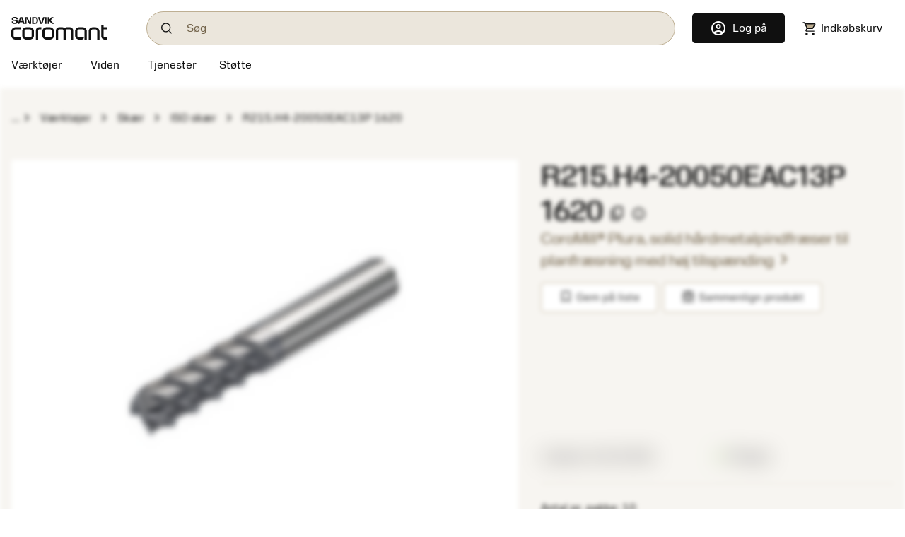

--- FILE ---
content_type: text/html
request_url: https://www.sandvik.coromant.cn/da-dk/product-details?c=R215.H4-20050EAC13P%201620
body_size: 24302
content:
<!doctype html>
<html>

<head>
  <meta charset="utf-8">
  <meta name="viewport" content="width=device-width, initial-scale=1.0"/>
  <meta name="CSP_NONCE" content="sYmqAA5NnH4yH6f_r5LpjNdt-e1zwe1l"/>
  <base href="/">
  <title>Sandvik Coromant</title>

  
  
  
  
  
  <script nonce='sYmqAA5NnH4yH6f_r5LpjNdt-e1zwe1l'>var $appVersion=354507;</script>

  <link rel="preload" href="/fonts/SandvikSansText-Regular.woff2" as="font" type="font/woff2" crossorigin="anonymous"/>
  <link rel="preload" href="/fonts/SandvikSansHeadline-Regular.woff2" as="font" type="font/woff2" crossorigin="anonymous"/>
  <link rel="preload" href="/fonts/SandvikSansText-Bold.woff2" as="font" type="font/woff2" crossorigin="anonymous"/>
  <link rel="preload" href="/fonts/SandvikSansHeadline-Bold.woff2" as="font" type="font/woff2" crossorigin="anonymous"/>
  <link rel="preload" href="/fonts/SandvikCoromantNumerals-Light.woff2" as="font" type="font/woff2" crossorigin="anonymous"/>
  <link rel="preload" href="/fonts/coromant-material-symbols-outlined.woff2" as="font" type="font/woff2" crossorigin="anonymous"/>

  <meta name='referrer' content='strict-origin-when-cross-origin' /><script>var _hmt=_hmt||[];</script><script async defer src='https://hm.baidu.com/hm.js?f5927ea943eef4473fcaab062622ce20' data-ot-ignore></script>
  
  <meta name='google-site-verification' content='xkm0rgCpRInfwaZGC2vp_ueo1C6SLcGMZyBH3_7xfrs'>
  <meta name='baidu-site-verification' content='codeva-SgGeVVnGSA'>

  <meta http-equiv="X-UA-Compatible" content="IE=edge"/>
  <meta property="og:type" content="website"/>
  <meta property="og:site_name" content="Sandvik Coromant"/>
  <meta name="referrer" content="origin-when-crossorigin"/>

  <link rel="icon" href="/images/favicon.ico" sizes="48x48">
  <link rel="icon" href="/images/favicon.svg" sizes="any" type="image/svg+xml">
  <link rel="apple-touch-icon" href="/images/apple-touch-icon.png"/>
  <link rel="apple-touch-icon" href="/images/apple-touch-icon-57x57.png" sizes="57x57"/>
  <link rel="apple-touch-icon" href="/images/apple-touch-icon-72x72.png" sizes="72x72"/>
  <link rel="apple-touch-icon" href="/images/apple-touch-icon-114x114.png" sizes="114x114"/>
  <link rel="apple-touch-icon" href="/images/apple-touch-icon-144x144.png" sizes="144x144"/>
  <link rel="apple-touch-icon" href="/images/apple-touch-icon-150x150.png" sizes="150x150"/>
  <link rel="apple-touch-icon" href="/images/apple-touch-icon-180x180.png" sizes="180x180"/>

  
  <script nonce='sYmqAA5NnH4yH6f_r5LpjNdt-e1zwe1l'>window.kameleoonQueue = window.kameleoonQueue || [];</script><script nonce='sYmqAA5NnH4yH6f_r5LpjNdt-e1zwe1l' src='//khvj4m9xsa.kameleoon.eu/engine.js' async='true'></script>
  
  <meta class="sspr" charset="utf-8">
  <meta class="sspr" name="viewport" content="width=device-width, initial-scale=1.0">
  <meta class="sspr" name="CSP_NONCE" content="J39FvFkomJbMjXwgjkUvu8N8hEG7hNl1">
  <base class="sspr" href="/">
  <title class="sspr">R215.H4-20050EAC13P 1620</title>

  
  
  
  
  
  

  <link class="sspr" rel="preload" href="/fonts/SandvikSansText-Regular.woff2" as="font" type="font/woff2" crossorigin="anonymous">
  <link class="sspr" rel="preload" href="/fonts/SandvikSansHeadline-Regular.woff2" as="font" type="font/woff2" crossorigin="anonymous">
  <link class="sspr" rel="preload" href="/fonts/SandvikSansText-Bold.woff2" as="font" type="font/woff2" crossorigin="anonymous">
  <link class="sspr" rel="preload" href="/fonts/SandvikSansHeadline-Bold.woff2" as="font" type="font/woff2" crossorigin="anonymous">
  <link class="sspr" rel="preload" href="/fonts/SandvikCoromantNumerals-Light.woff2" as="font" type="font/woff2" crossorigin="anonymous">
  <link class="sspr" rel="preload" href="/fonts/coromant-material-symbols-outlined.woff2" as="font" type="font/woff2" crossorigin="anonymous">

  
  
  <meta class="sspr" name="google-site-verification" content="xkm0rgCpRInfwaZGC2vp_ueo1C6SLcGMZyBH3_7xfrs">
  <meta class="sspr" name="baidu-site-verification" content="codeva-SgGeVVnGSA">

  <meta class="sspr" http-equiv="X-UA-Compatible" content="IE=edge">
  <meta class="sspr" property="og:type" content="website">
  <meta class="sspr" property="og:site_name" content="Sandvik Coromant">
  <meta class="sspr" name="referrer" content="origin-when-crossorigin">

  <link class="sspr" rel="icon" href="/images/favicon.ico" sizes="48x48">
  <link class="sspr" rel="icon" href="/images/favicon.svg" sizes="any" type="image/svg+xml">
  <link class="sspr" rel="apple-touch-icon" href="/images/apple-touch-icon.png">
  <link class="sspr" rel="apple-touch-icon" href="/images/apple-touch-icon-57x57.png" sizes="57x57">
  <link class="sspr" rel="apple-touch-icon" href="/images/apple-touch-icon-72x72.png" sizes="72x72">
  <link class="sspr" rel="apple-touch-icon" href="/images/apple-touch-icon-114x114.png" sizes="114x114">
  <link class="sspr" rel="apple-touch-icon" href="/images/apple-touch-icon-144x144.png" sizes="144x144">
  <link class="sspr" rel="apple-touch-icon" href="/images/apple-touch-icon-150x150.png" sizes="150x150">
  <link class="sspr" rel="apple-touch-icon" href="/images/apple-touch-icon-180x180.png" sizes="180x180">

  
  
  
<link class="sspr" rel="stylesheet" href="fonts-4ZVIZS6Z.css"><link class="sspr" rel="stylesheet" href="coromant_v5-2H5FPJZN.css"><style class="sspr" nonce="J39FvFkomJbMjXwgjkUvu8N8hEG7hNl1" type="text/css"></style><style class="sspr" nonce="J39FvFkomJbMjXwgjkUvu8N8hEG7hNl1">@media screen{.app-layout{display:flex;flex-direction:column;height:100vh}.app-layout .page-container{flex:1;overflow:hidden}.bg-white{background-color:#fff}.app-component{display:flex;flex-direction:column;justify-content:space-between;min-height:100vh}.app-component.first-page-load{min-height:200vh}}.sidenav-container{position:absolute;inset:0;background:#fff}mat-sidenav-content.mat-drawer-content{display:unset!important}.mat-drawer.mat-sidenav{width:20rem;transition-property:all;transition-duration:.5s;transition-timing-function:cubic-bezier(0,1,.5,1)}.mat-drawer.mat-sidenav.expanded{width:40rem;transition-property:all;transition-duration:.5s;transition-timing-function:cubic-bezier(0,1,.5,1)}@media screen and (max-width: 640px){.mat-drawer.mat-sidenav.expanded{right:0;transition-property:all;transition-duration:.5s;transition-timing-function:cubic-bezier(0,1,.5,1)}}.mat-drawer-inner-container{overflow:hidden}.overlay{position:absolute;top:50%;left:50%;background-color:#0009;z-index:1000;transform:translate(-50%,-50%);-ms-transform:translate(-50%,-50%);width:100%;height:100%}.overlay-complete{position:fixed;top:0;left:0;background-color:#0009;z-index:1000;width:100%;height:100%}
</style><style class="sspr" nonce="J39FvFkomJbMjXwgjkUvu8N8hEG7hNl1">body{overflow:auto}
</style><style class="sspr" nonce="J39FvFkomJbMjXwgjkUvu8N8hEG7hNl1">[_nghost-ng-c2222249805]{position:fixed;left:50%;top:0;z-index:10000;transform:translate(-50%)}.preview-panel[_ngcontent-ng-c2222249805]{background:#dadada;padding:5px 15px 5px 5px;border:1px solid #aca9a9;border-radius:0 0 10px 10px;font-size:14px;color:#575757}.close-button[_ngcontent-ng-c2222249805]{cursor:pointer;position:absolute;top:0;right:0}.toggle[_ngcontent-ng-c2222249805]{color:#000;margin-left:10px}</style><style class="sspr" nonce="J39FvFkomJbMjXwgjkUvu8N8hEG7hNl1">[_nghost-ng-c3295793421]{background:#000c;color:#dadada;position:fixed;bottom:0;width:100%;z-index:2147483638}.cookietext[_ngcontent-ng-c3295793421], .cookie_action[_ngcontent-ng-c3295793421]{display:inline-block;padding:15px 0}</style><style class="sspr" nonce="J39FvFkomJbMjXwgjkUvu8N8hEG7hNl1">[_nghost-ng-c2381816181]{display:block}.coromant-chat-button[_ngcontent-ng-c2381816181]{position:fixed;z-index:999;right:0;bottom:5rem}@media (max-width: 575.98px){.coromant-chat-button[_ngcontent-ng-c2381816181]{bottom:3rem}}.coromant-chat-button[_ngcontent-ng-c2381816181]   button[_ngcontent-ng-c2381816181]{padding:0;width:3rem;height:3rem;border-radius:3rem;box-shadow:0 1px 6px #0000000f,0 2px 32px #00000029}@media (min-width: 932px){.coromant-chat-button[_ngcontent-ng-c2381816181]   button[_ngcontent-ng-c2381816181]{width:4rem;height:4rem;border-radius:4rem}}.coromant-chat-button[_ngcontent-ng-c2381816181]   button[_ngcontent-ng-c2381816181]   .chat-symbol[_ngcontent-ng-c2381816181]{position:absolute;font-size:1.5rem;left:.75rem;top:.75rem}@media (min-width: 932px){.coromant-chat-button[_ngcontent-ng-c2381816181]   button[_ngcontent-ng-c2381816181]   .chat-symbol[_ngcontent-ng-c2381816181]{font-size:2rem;left:1rem;top:1rem}}</style><style class="sspr" nonce="J39FvFkomJbMjXwgjkUvu8N8hEG7hNl1">.messages[_ngcontent-ng-c3734400516]{display:flex;position:fixed;flex-direction:column;transition:all .15s;bottom:0;left:0;right:0;z-index:2000;width:100%}[_nghost-ng-c3734400516]     .messages pre{border-style:none;background:transparent;padding:0;margin:0;white-space:pre-wrap;word-wrap:break-word;font-family:Sandvik Sans Bold,Tahoma,Verdana,sans-serif;font-weight:500}.error-messages[_ngcontent-ng-c3734400516], .info-messages[_ngcontent-ng-c3734400516], .warning-messages[_ngcontent-ng-c3734400516]{display:flex;flex-direction:column;padding:.5rem;width:100%;text-align:center}.error-messages[_ngcontent-ng-c3734400516]{background:#eb0d0d;color:#fff}.error-messages[_ngcontent-ng-c3734400516]   .close-button[_ngcontent-ng-c3734400516]{color:#fff}.info-messages[_ngcontent-ng-c3734400516]{background:#7fcc5b;color:#000}.warning-messages[_ngcontent-ng-c3734400516]{background:#ffa943;color:#000}.error-message[_ngcontent-ng-c3734400516], .info-message[_ngcontent-ng-c3734400516], .warning-message[_ngcontent-ng-c3734400516]{align-content:baseline;display:flex;flex-wrap:wrap;justify-content:left;line-height:1.5rem}@media (min-width: 576px){.error-message[_ngcontent-ng-c3734400516], .info-message[_ngcontent-ng-c3734400516], .warning-message[_ngcontent-ng-c3734400516]{max-width:90%}}@media (max-width: 575.98px){.error-message[_ngcontent-ng-c3734400516], .info-message[_ngcontent-ng-c3734400516], .warning-message[_ngcontent-ng-c3734400516]{margin-top:2rem}}.error-message[_ngcontent-ng-c3734400516]:not(:last-child), .info-message[_ngcontent-ng-c3734400516]:not(:last-child), .warning-message[_ngcontent-ng-c3734400516]:not(:last-child){margin-bottom:15px}[_nghost-ng-c3734400516]     .close-button{float:right;background:transparent;border:none;padding:0}[_nghost-ng-c3734400516]     .close-button .cor-symbol{font-weight:400}[_nghost-ng-c3734400516]     .close-button:hover{border:none!important;background:transparent!important}</style><style class="sspr" nonce="J39FvFkomJbMjXwgjkUvu8N8hEG7hNl1">.mypage-sidebar-component[_ngcontent-ng-c1384094595]{z-index:2000}@media (max-width: 767px){.mypage-sidebar-component[_ngcontent-ng-c1384094595]{width:100%}}.fs-large[_ngcontent-ng-c1384094595]{font-size:3rem!important}.btn-close-custom-white[_ngcontent-ng-c1384094595]{opacity:initial;background:transparent url("data:image/svg+xml,%3csvg xmlns='http://www.w3.org/2000/svg' viewBox='0 0 16 16' fill='%23fff'%3e%3cpath d='M.293.293a1 1 0 011.414 0L8 6.586 14.293.293a1 1 0 111.414 1.414L9.414 8l6.293 6.293a1 1 0 01-1.414 1.414L8 9.414l-6.293 6.293a1 1 0 01-1.414-1.414L6.586 8 .293 1.707a1 1 0 010-1.414z'/%3e%3c/svg%3e") center/1em auto no-repeat;border:none}.btn-close-custom-white[_ngcontent-ng-c1384094595]:hover{opacity:.5}.offcanvas-end[_ngcontent-ng-c1384094595]{opacity:0;pointer-events:none;transform:translate(100%);transition:all .15s ease-in-out}.offcanvas-end.show[_ngcontent-ng-c1384094595]{opacity:1;pointer-events:all;transform:translate(0)}.overflow-y-auto[_ngcontent-ng-c1384094595]{overflow-y:auto}</style><style class="sspr" nonce="J39FvFkomJbMjXwgjkUvu8N8hEG7hNl1">.cross-selling-sidebar-component[_ngcontent-ng-c1678645157]{z-index:2000}@media (max-width: 767px){.cross-selling-sidebar-component[_ngcontent-ng-c1678645157]{width:100%}}.fs-large[_ngcontent-ng-c1678645157]{font-size:3rem!important}.btn-close-custom-white[_ngcontent-ng-c1678645157]{opacity:initial;background:transparent url("data:image/svg+xml,%3csvg xmlns='http://www.w3.org/2000/svg' viewBox='0 0 16 16' fill='%23fff'%3e%3cpath d='M.293.293a1 1 0 011.414 0L8 6.586 14.293.293a1 1 0 111.414 1.414L9.414 8l6.293 6.293a1 1 0 01-1.414 1.414L8 9.414l-6.293 6.293a1 1 0 01-1.414-1.414L6.586 8 .293 1.707a1 1 0 010-1.414z'/%3e%3c/svg%3e") center/1em auto no-repeat;border:none}.btn-close-custom-white[_ngcontent-ng-c1678645157]:hover{opacity:.5}.offcanvas-end[_ngcontent-ng-c1678645157]{opacity:0;pointer-events:none;transform:translate(100%);transition:all .15s ease-in-out}.offcanvas-end.show[_ngcontent-ng-c1678645157]{--bs-offcanvas-width: 500px;opacity:1;pointer-events:all;transform:translate(0)}.overflow-y-auto[_ngcontent-ng-c1678645157]{overflow-y:auto}.w-48[_ngcontent-ng-c1678645157]{width:48%!important}</style><style class="sspr" nonce="J39FvFkomJbMjXwgjkUvu8N8hEG7hNl1">[_nghost-ng-c3689724127]{position:fixed;top:0;right:0;margin:.5em;z-index:1200}</style><style class="sspr" nonce="J39FvFkomJbMjXwgjkUvu8N8hEG7hNl1">.onboarding-tutorial-component[_ngcontent-ng-c2345688593]   .container[_ngcontent-ng-c2345688593]{max-width:40rem}.onboarding-tutorial-component[_ngcontent-ng-c2345688593]   .fs-extra-large[_ngcontent-ng-c2345688593]{font-size:10rem}.onboarding-tutorial-component[_ngcontent-ng-c2345688593]   .fs-large[_ngcontent-ng-c2345688593]{font-size:4rem}.onboarding-tutorial-component[_ngcontent-ng-c2345688593]   .banner-image[_ngcontent-ng-c2345688593]   img[_ngcontent-ng-c2345688593]{width:100%;height:16rem;max-width:40rem;object-fit:cover}</style><style class="sspr" nonce="J39FvFkomJbMjXwgjkUvu8N8hEG7hNl1">.menu-top-node[_ngcontent-ng-c4225119269]:hover > div[_ngcontent-ng-c4225119269]{text-decoration:underline}.menu-top-node[_ngcontent-ng-c4225119269]:hover   span[_ngcontent-ng-c4225119269]{text-decoration:none}</style><style class="sspr" nonce="J39FvFkomJbMjXwgjkUvu8N8hEG7hNl1">.menu-top-node[_ngcontent-ng-c3321512921]:hover > div[_ngcontent-ng-c3321512921], .menu-top-node[_ngcontent-ng-c3321512921]:hover   a[_ngcontent-ng-c3321512921]{text-decoration:underline}.menu-top-node[_ngcontent-ng-c3321512921]:hover   span[_ngcontent-ng-c3321512921]{text-decoration:none}.nav-top-link[_ngcontent-ng-c3321512921]:hover{text-decoration:underline}.nav-top-link[_ngcontent-ng-c3321512921]   span[_ngcontent-ng-c3321512921]{text-decoration:none}</style><style class="sspr" nonce="J39FvFkomJbMjXwgjkUvu8N8hEG7hNl1">.collapsing-width[_ngcontent-ng-c717945026]{max-width:100%;transition:max-width .3s ease-in-out}.collapsing-width.collapsed[_ngcontent-ng-c717945026]{max-width:0;transition:max-width .3s ease-in-out}.close-searchbox[_ngcontent-ng-c717945026]{width:0;overflow:hidden;opacity:0;visibility:hidden;transition:width .3s ease-in-out,opacity 0s,visibility 0s}.close-searchbox.expanded[_ngcontent-ng-c717945026]{width:8rem;opacity:1;visibility:visible;transition:width .3s ease-in-out,opacity .2s ease-in-out .25s,visibility .2s ease-in-out .25s}.logo-link[_ngcontent-ng-c717945026]   img[_ngcontent-ng-c717945026]{height:2rem}@media (min-width: 576px){.logo-link[_ngcontent-ng-c717945026]   img[_ngcontent-ng-c717945026]{padding-right:2rem}}.nav-button[_ngcontent-ng-c717945026], .nav-button[_ngcontent-ng-c717945026]:hover, .nav-button[_ngcontent-ng-c717945026]:active{background:transparent;border:none;padding:0 1rem;color:#101010;white-space:nowrap}@media (max-width: 575.98px){.nav-button[_ngcontent-ng-c717945026], .nav-button[_ngcontent-ng-c717945026]:hover, .nav-button[_ngcontent-ng-c717945026]:active{padding:0;cursor:pointer}}.locale-info[_ngcontent-ng-c717945026]{background:#ebe6dc;height:0px;overflow:hidden;transition:height .3s ease-in-out}.locale-info.expanded[_ngcontent-ng-c717945026]{height:auto;transition:height .3s ease-in-out}@media (min-width: 576px){.locale-info[_ngcontent-ng-c717945026]   .locale-message[_ngcontent-ng-c717945026]{max-width:90%}}@media (max-width: 575.98px){.locale-info[_ngcontent-ng-c717945026]   .locale-message[_ngcontent-ng-c717945026]{margin-bottom:.5rem}}.locale-info[_ngcontent-ng-c717945026]   .close-button[_ngcontent-ng-c717945026]{cursor:pointer;font-size:20px}@media (max-width: 575.98px){.locale-info[_ngcontent-ng-c717945026]   .close-button[_ngcontent-ng-c717945026]{position:absolute;top:1rem;right:1rem}}.header-customer-info[_ngcontent-ng-c717945026]{flex:1 1 auto;min-width:0}.header-customer-info[_ngcontent-ng-c717945026]   a[_ngcontent-ng-c717945026], .header-customer-info[_ngcontent-ng-c717945026]   span[_ngcontent-ng-c717945026], .header-customer-info[_ngcontent-ng-c717945026]   label[_ngcontent-ng-c717945026]{display:block;text-overflow:ellipsis;overflow:hidden;white-space:nowrap;line-height:1.45rem}.customer-info[_ngcontent-ng-c717945026]   a[_ngcontent-ng-c717945026], .customer-info[_ngcontent-ng-c717945026]   span[_ngcontent-ng-c717945026]{display:block;max-width:8rem;text-overflow:ellipsis;overflow:hidden;white-space:nowrap;font-size:.75rem;line-height:1.2rem}.account-circle-filled[_ngcontent-ng-c717945026]{width:23px}@media (min-width: 576px){.account-circle-filled[_ngcontent-ng-c717945026]{margin-right:.25rem}}.notifications-filled[_ngcontent-ng-c717945026]{fill:var(--Gold-Gold03, #beaf93);stroke-width:1px;stroke:#000}.cor-notification-counter-text[_ngcontent-ng-c717945026], .cor-notification-counter-text-multi-mobile[_ngcontent-ng-c717945026], .cor-notification-counter-text-multi[_ngcontent-ng-c717945026], .cor-notification-counter-text-mobile[_ngcontent-ng-c717945026]{display:inline-block;width:16px;height:16px;flex-direction:column;justify-content:center;color:var(--text-text-primary, #101010);text-align:center;font-family:Sandvik Sans Regular,Tahoma,Verdana,sans-serif;font-size:12px;font-style:normal;font-weight:400;line-height:160%;position:relative;top:-4px}.cor-notification-counter-text-mobile[_ngcontent-ng-c717945026]{top:-3px}.cor-notification-counter-text-multi[_ngcontent-ng-c717945026]{width:20px;height:20px;top:-2px}.cor-notification-counter-text-multi-mobile[_ngcontent-ng-c717945026]{width:20px;height:20px;top:-1px}.cor-notification-counter[_ngcontent-ng-c717945026], .cor-notification-counter-multi[_ngcontent-ng-c717945026]{display:inline-block;align-items:flex-start;gap:10px;border-radius:8px;background:var(--Brand-colors-Yellow, #fffa55);height:1em;top:-4px;right:-10px;position:relative}.cor-notification-counter-multi[_ngcontent-ng-c717945026]{height:20px;border-radius:10px}.cor-top-navigation-wrapper[_ngcontent-ng-c717945026]{width:100%;z-index:1060;background-color:#fff;position:absolute;margin-top:-1px}.search-symbol[_ngcontent-ng-c717945026]{width:1.25rem;height:1.25rem;overflow:visible;margin-left:1rem;margin-right:1rem;cursor:pointer;background-size:75%}.mobile-version[_ngcontent-ng-c717945026]   .cor-symbol[_ngcontent-ng-c717945026]{font-size:150%}.mobile-version[_ngcontent-ng-c717945026]   button[_ngcontent-ng-c717945026]{padding:0}hr[_ngcontent-ng-c717945026]{margin-bottom:0}span.heading-text[_ngcontent-ng-c717945026]{display:inline-block;padding-bottom:.25rem;position:relative}span.heading-text[_ngcontent-ng-c717945026]:before{content:"";position:absolute;bottom:0;left:-.5rem;width:0;height:2px;background-color:#a08c64;transition:none}span.heading-text[_ngcontent-ng-c717945026]:hover{text-decoration:none}span.heading-text[_ngcontent-ng-c717945026]:hover:before{width:calc(100% + 1rem);transition:width .3s}span.selectedNode[_ngcontent-ng-c717945026]{text-decoration:none;position:relative}span.selectedNode[_ngcontent-ng-c717945026]:before{content:"";position:absolute;bottom:0;left:-.5rem;width:calc(100% + 1rem);height:2px;background-color:#a08c64}span.unselectedNode[_ngcontent-ng-c717945026]{text-decoration:none}.notification-menu[_ngcontent-ng-c717945026]{display:grid;position:absolute;top:2rem;left:-375px;width:430px;height:548px;background:var(--White, #fff);box-shadow:0 8px 24px #00000047;z-index:1050}.notificationsMenu-wrapper[_ngcontent-ng-c717945026]{position:relative;display:inline-block}.notification-menu-mobile[_ngcontent-ng-c717945026]{position:fixed;top:0;left:0;width:100vw;height:100vh;max-height:none;background-color:#fff;border:none;border-radius:0;box-shadow:none;display:flex;flex-direction:column;overflow-y:auto;z-index:1050}.autocomplete-overlay[_ngcontent-ng-c717945026]{background:#0009}.mobile-menu[_ngcontent-ng-c717945026]{position:fixed;inset:0;background:#0009;z-index:1000}.mobile-menu[_ngcontent-ng-c717945026]   .close-button[_ngcontent-ng-c717945026]{position:absolute;top:1rem;right:1rem;cursor:pointer;z-index:1050}.mobile-menu[_ngcontent-ng-c717945026]   .sliding-container[_ngcontent-ng-c717945026]{height:100vh}.mobile-menu[_ngcontent-ng-c717945026]   .sliding-container[_ngcontent-ng-c717945026]   .slide[_ngcontent-ng-c717945026]{height:100vh;overflow-y:auto;scrollbar-width:none}.sliding-container[_ngcontent-ng-c717945026]{position:relative;overflow-x:hidden;height:100%;width:100%}@media (min-width: 576px){.sliding-container.w-md-80[_ngcontent-ng-c717945026]{max-width:80vw}}.sliding-container[_ngcontent-ng-c717945026]   .slide[_ngcontent-ng-c717945026]{position:absolute;top:0;z-index:1030;width:100%;height:100%}.sliding-container[_ngcontent-ng-c717945026]   .slide.open-from-left[_ngcontent-ng-c717945026]{margin-left:-100%;transition:margin-left .3s ease-in-out}.sliding-container[_ngcontent-ng-c717945026]   .slide.open-from-left.expanded[_ngcontent-ng-c717945026]{margin-left:0;transition:margin-left .3s ease-in-out}.sliding-container[_ngcontent-ng-c717945026]   .slide.open-from-right[_ngcontent-ng-c717945026]{margin-left:100%;transition:margin-left .3s ease-in-out}.sliding-container[_ngcontent-ng-c717945026]   .slide.open-from-right.expanded[_ngcontent-ng-c717945026]{margin-left:0;transition:margin-left .3s ease-in-out}.sliding-container[_ngcontent-ng-c717945026]   .slide.first-slide[_ngcontent-ng-c717945026]{background-color:#beaf93}.sliding-container[_ngcontent-ng-c717945026]   .slide.second-slide[_ngcontent-ng-c717945026]{background-color:#fffa55}.sliding-container[_ngcontent-ng-c717945026]   .slide.third-slide[_ngcontent-ng-c717945026]{background-color:#f2f2f2}.end-customer[_ngcontent-ng-c717945026]{max-width:450px;min-width:260px;margin-top:-8px;z-index:1000}@media (max-width: 575.98px){.end-customer[_ngcontent-ng-c717945026]{max-width:100%}}.container[_ngcontent-ng-c717945026]{min-height:22px}.display-above-overlay[_ngcontent-ng-c717945026]{position:relative;z-index:20;background:#fff;overflow:hidden}@media (min-width: 932px){.latest-search-item[_ngcontent-ng-c717945026]   .cor-symbol[_ngcontent-ng-c717945026]{display:none}.latest-search-item[_ngcontent-ng-c717945026]:hover{background-color:#f7f5f1}.latest-search-item[_ngcontent-ng-c717945026]:hover   .cor-symbol[_ngcontent-ng-c717945026]{display:inline}}</style><style class="sspr" nonce="J39FvFkomJbMjXwgjkUvu8N8hEG7hNl1">[_nghost-ng-c268018050]{display:flex;align-items:center}.search-box[_ngcontent-ng-c268018050], .search-box[_ngcontent-ng-c268018050]:hover, .search-box[_ngcontent-ng-c268018050]:active, .search-box[_ngcontent-ng-c268018050]:focus{width:100%;text-overflow:ellipsis;background-color:#ebe6dc;border-radius:100px;border:1px solid #BEAF93;background-image:url(/images/search/search.svg);background-size:1rem;padding:.8rem 2.5rem .8rem 3.5rem;background-repeat:no-repeat;background-position:1.25rem}@supports (-webkit-overflow-scrolling: touch){.search-box[_ngcontent-ng-c268018050], .search-box[_ngcontent-ng-c268018050]:hover, .search-box[_ngcontent-ng-c268018050]:active, .search-box[_ngcontent-ng-c268018050]:focus{font-size:1rem}}.search-box[_ngcontent-ng-c268018050]::placeholder, .search-box[_ngcontent-ng-c268018050]:hover::placeholder, .search-box[_ngcontent-ng-c268018050]:active::placeholder, .search-box[_ngcontent-ng-c268018050]:focus::placeholder{color:#73644b}.clear-search-box[_ngcontent-ng-c268018050]{margin-left:-2.5rem}.ai-div[_ngcontent-ng-c268018050]{position:fixed;z-index:2000;top:-90vh;max-height:850px;left:0;width:100%;height:80vh;transition:top .3s ease-in-out}.ai-div.enabled[_ngcontent-ng-c268018050]{top:0}.ai-backdrop[_ngcontent-ng-c268018050]{position:fixed;top:0;left:0;width:100%;height:0;background-color:#00000080;z-index:1999;transition:height .3s ease-in-out}.ai-backdrop.enabled[_ngcontent-ng-c268018050]{height:100%}</style><style class="sspr" nonce="J39FvFkomJbMjXwgjkUvu8N8hEG7hNl1">.subscription-root[_ngcontent-ng-c1458961138]{background-color:#beaf93}.subscription-root[_ngcontent-ng-c1458961138]   label[_ngcontent-ng-c1458961138]{font:1rem/135% Sandvik Sans Regular,Tahoma,Verdana,sans-serif}.subscription-root[_ngcontent-ng-c1458961138]   .clickable[_ngcontent-ng-c1458961138]{cursor:pointer}.subscription-root[_ngcontent-ng-c1458961138]   .clickable[_ngcontent-ng-c1458961138]:hover   h6[_ngcontent-ng-c1458961138]{text-decoration:underline;text-underline-offset:2px}.subscription-root[_ngcontent-ng-c1458961138]   h6.clickable[_ngcontent-ng-c1458961138]{cursor:pointer;text-decoration:none}.subscription-root[_ngcontent-ng-c1458961138]   h6.clickable[_ngcontent-ng-c1458961138]:hover{text-decoration:underline;text-underline-offset:2px}@media (max-width: 575.98px){.subscription-root[_ngcontent-ng-c1458961138]   input[type=email][_ngcontent-ng-c1458961138]{width:100%}}</style><style class="sspr" nonce="J39FvFkomJbMjXwgjkUvu8N8hEG7hNl1">.footer-container[_ngcontent-ng-c1795168516]{background-color:#242424;padding-top:3rem}.additional-footer-text[_ngcontent-ng-c1795168516]{display:block}.footer-links[_ngcontent-ng-c1795168516]{display:flex;flex-direction:column}.cor-font-mini[_ngcontent-ng-c1795168516]{font: 400 13px/20px Sandvik Sans Light,Tahoma,Verdana,sans-serif}.bottom-links[_ngcontent-ng-c1795168516]   a[_ngcontent-ng-c1795168516]{font:1rem/135% Sandvik Sans Regular,Tahoma,Verdana,sans-serif;margin-right:2rem}@media (max-width: 575.98px){.bottom-links[_ngcontent-ng-c1795168516]   a[_ngcontent-ng-c1795168516]{display:block}.bottom-links[_ngcontent-ng-c1795168516]   button[_ngcontent-ng-c1795168516]{width:100%}}.footer-logo[_ngcontent-ng-c1795168516]{height:2.5rem}.separator[_ngcontent-ng-c1795168516]{border-bottom:1px solid #434343}a[_ngcontent-ng-c1795168516]:hover{color:#beaf93}@media (max-width: 575.98px){coromant-follow-us[_ngcontent-ng-c1795168516]{float:right}}.cor-font-small[_ngcontent-ng-c1795168516]{font-size:.75rem;line-height:100%}</style><style class="sspr" nonce="J39FvFkomJbMjXwgjkUvu8N8hEG7hNl1">a[_ngcontent-ng-c2663416863]{display:block}a[_ngcontent-ng-c2663416863]:hover{color:#beaf93}</style><style class="sspr" nonce="J39FvFkomJbMjXwgjkUvu8N8hEG7hNl1">.social-icon[_ngcontent-ng-c1197779563]{display:inline-block}.social-icon[_ngcontent-ng-c1197779563]:before{position:relative;display:block;top:2px}</style><style class="sspr" nonce="J39FvFkomJbMjXwgjkUvu8N8hEG7hNl1">input[type=radio][_ngcontent-ng-c2832869259]{border:1px solid #e6e6e6}</style><style class="sspr" nonce="J39FvFkomJbMjXwgjkUvu8N8hEG7hNl1">[_nghost-ng-c1989701622]{--width: 350px;--delay: .2s}#topNavigation[_ngcontent-ng-c1989701622]{min-height:1.75rem}.sliding-menu-overlay[_ngcontent-ng-c1989701622]{position:fixed;top:0;left:0;width:100vw;height:100vh;background:#00000080;opacity:0;visibility:hidden;transition:opacity var(--delay) ease-in-out,visibility var(--delay) ease-in-out;z-index:1099}.sliding-menu-overlay.show-overlay[_ngcontent-ng-c1989701622]{opacity:1;visibility:visible;transition:opacity var(--delay) ease-in-out,visibility var(--delay) ease-in-out}.sliding-menu[_ngcontent-ng-c1989701622]{position:fixed;top:0;bottom:0;overflow-y:auto;scrollbar-width:none}@media (min-width: 932px){.sliding-menu[_ngcontent-ng-c1989701622]{width:var(--width);font:1.125rem/140% Sandvik Sans Regular,Tahoma,Verdana,sans-serif}}@media (max-width: 931.98px){.sliding-menu[_ngcontent-ng-c1989701622]{width:100vw;font:1.125rem/120% Sandvik Sans Headline,Tahoma,Verdana,sans-serif}}.sliding-menu.level-1[_ngcontent-ng-c1989701622]{z-index:1100;transition:left var(--delay) ease-in-out}@media (min-width: 932px){.sliding-menu.level-1[_ngcontent-ng-c1989701622]{left:calc(-1 * var(--width) - 24px)}}@media (max-width: 931.98px){.sliding-menu.level-1[_ngcontent-ng-c1989701622]{left:calc(-100vw - 24px)}}.sliding-menu.level-1.active[_ngcontent-ng-c1989701622]{left:0}.sliding-menu.level-2[_ngcontent-ng-c1989701622]{z-index:1102;transition:left var(--delay) ease-in-out}@media (min-width: 932px){.sliding-menu.level-2[_ngcontent-ng-c1989701622]{left:calc(-1 * var(--width) - 24px)}}@media (max-width: 931.98px){.sliding-menu.level-2[_ngcontent-ng-c1989701622]{left:100vw}}.sliding-menu.level-2.active[_ngcontent-ng-c1989701622]{left:0}.sliding-menu.level-3[_ngcontent-ng-c1989701622]{height:100%;transition:left var(--delay) ease-in-out}@media (min-width: 932px){.sliding-menu.level-3[_ngcontent-ng-c1989701622]{z-index:1101;left:calc(-1 * var(--width) - 24px)}}@media (max-width: 931.98px){.sliding-menu.level-3[_ngcontent-ng-c1989701622]{left:100vw;z-index:1103}}@media (max-width: 931.98px){.sliding-menu.level-3.active[_ngcontent-ng-c1989701622]{left:0}}@media (min-width: 932px){.sliding-menu.level-3.active[_ngcontent-ng-c1989701622]{left:var(--width)}}.leaf-node[_ngcontent-ng-c1989701622]{margin-bottom:.75rem;margin-top:.75rem}.leaf-node[_ngcontent-ng-c1989701622]   .cor-link[_ngcontent-ng-c1989701622]{color:#101010}.leaf-node[_ngcontent-ng-c1989701622]   .cor-link[_ngcontent-ng-c1989701622]:hover{color:#73644b}.node-text[_ngcontent-ng-c1989701622]{padding-top:.25rem;padding-bottom:.25rem}.parent-node[_ngcontent-ng-c1989701622]{margin-bottom:.75rem;margin-top:.75rem}.parent-node[_ngcontent-ng-c1989701622]   .parent-item[_ngcontent-ng-c1989701622]{border-left:0px solid #BEAF93;padding-left:0rem;transition:border-left-width var(--delay) ease-in-out,padding-left var(--delay) ease-in-out,color var(--delay) ease-in-out}.parent-node[_ngcontent-ng-c1989701622]   .parent-item[_ngcontent-ng-c1989701622]   .cor-symbol[_ngcontent-ng-c1989701622]{font-size:1rem;transition:font-size var(--delay) ease-in-out}.parent-node[_ngcontent-ng-c1989701622]   .parent-item[_ngcontent-ng-c1989701622]:hover{cursor:pointer;color:#73644b}.parent-node[_ngcontent-ng-c1989701622]   .parent-item[_ngcontent-ng-c1989701622]:hover   .cor-symbol[_ngcontent-ng-c1989701622]{font-size:150%}.parent-node[_ngcontent-ng-c1989701622]   .parent-item[_ngcontent-ng-c1989701622]:hover   .node-text[_ngcontent-ng-c1989701622]{text-decoration:underline}.parent-node[_ngcontent-ng-c1989701622]   .parent-item.active[_ngcontent-ng-c1989701622]{border-left-width:4px;padding-left:1rem;color:#73644b}.parent-node[_ngcontent-ng-c1989701622]   .parent-item.active[_ngcontent-ng-c1989701622]:hover{cursor:default}.parent-node[_ngcontent-ng-c1989701622]   .parent-item.active[_ngcontent-ng-c1989701622]:hover   .node-text[_ngcontent-ng-c1989701622]{text-decoration:none}span.heading-text[_ngcontent-ng-c1989701622]{display:inline-block;padding-bottom:.25rem;position:relative}span.heading-text[_ngcontent-ng-c1989701622]:before{content:"";position:absolute;bottom:0;left:-.5rem;width:0;height:2px;background-color:#a08c64;transition:none}span.heading-text[_ngcontent-ng-c1989701622]:hover:before{width:calc(100% + 1rem);transition:width .3s}span.heading-text.selectedNode[_ngcontent-ng-c1989701622]{position:relative}span.heading-text.selectedNode[_ngcontent-ng-c1989701622]:before{content:"";position:absolute;bottom:0;left:-.5rem;width:calc(100% + 1rem);height:2px;background-color:#a08c64}</style><style class="sspr" nonce="J39FvFkomJbMjXwgjkUvu8N8hEG7hNl1">.breadcrumblist[_ngcontent-ng-c3264371928]{margin:1rem 0 0}.breadcrumblist[_ngcontent-ng-c3264371928]   li[_ngcontent-ng-c3264371928]{padding-left:0;padding-right:0;margin-bottom:.5rem}.breadcrumblist[_ngcontent-ng-c3264371928]   li[_ngcontent-ng-c3264371928]   a[_ngcontent-ng-c3264371928]{padding-right:.5rem;padding-left:.5rem}.breadcrumblist[_ngcontent-ng-c3264371928]   li.first[_ngcontent-ng-c3264371928]   span.cor-symbol[_ngcontent-ng-c3264371928]{display:none}.breadcrumblist[_ngcontent-ng-c3264371928]   li.first[_ngcontent-ng-c3264371928]   a[_ngcontent-ng-c3264371928]{padding-left:0}.breadcrumblist[_ngcontent-ng-c3264371928]   li.ellipsis[_ngcontent-ng-c3264371928]{cursor:pointer}.breadcrumblist.paddingBottom[_ngcontent-ng-c3264371928]{padding-bottom:.5rem}@media (min-width: 932px){.breadcrumblist[_ngcontent-ng-c3264371928]   li[_ngcontent-ng-c3264371928]{display:inline-block}}@media (max-width: 931.98px){.breadcrumblist[_ngcontent-ng-c3264371928]{overflow-x:scroll;-ms-overflow-style:none;scrollbar-width:none;display:flex}.breadcrumblist[_ngcontent-ng-c3264371928]::-webkit-scrollbar{display:none}}</style><style class="sspr" nonce="J39FvFkomJbMjXwgjkUvu8N8hEG7hNl1">.l-codename[_ngcontent-ng-c1539908562]{padding:5px;min-height:50px;margin-bottom:10px}.l-codename[_ngcontent-ng-c1539908562]   .zone-name[_ngcontent-ng-c1539908562]{font-size:10px;color:gray}</style><style class="sspr" nonce="J39FvFkomJbMjXwgjkUvu8N8hEG7hNl1">.header-grid[_ngcontent-ng-c213021027]{display:grid;grid-template-columns:60% 40%;grid-template-rows:max-content max-content}.product-title[_ngcontent-ng-c213021027]{grid-column:2;grid-row:1}.product-image[_ngcontent-ng-c213021027]{grid-column:1;grid-row-start:1;grid-row-end:3;margin-right:2rem}.product-price[_ngcontent-ng-c213021027]{grid-column:2;grid-row:2;align-self:end}.invisible[_ngcontent-ng-c213021027]{display:none}@media (max-width: 931.98px){.header-grid[_ngcontent-ng-c213021027]{display:flex;flex-direction:column}.header-grid[_ngcontent-ng-c213021027] > *[_ngcontent-ng-c213021027]{margin-bottom:1rem}.header-grid[_ngcontent-ng-c213021027] > *[_ngcontent-ng-c213021027]:last-child{margin-bottom:0}.product-price[_ngcontent-ng-c213021027]{align-self:auto}.product-image[_ngcontent-ng-c213021027]{margin-right:0}}@media print{.header-grid[_ngcontent-ng-c213021027]{display:grid;margin-bottom:2rem}.product-image[_ngcontent-ng-c213021027]{margin-right:2rem}.print-no-padding[_ngcontent-ng-c213021027]{padding-top:0;padding-bottom:0}}.image-container[_ngcontent-ng-c213021027]{border-radius:.5rem;align-items:center;justify-content:center;display:flex}.assortmentTypeContainer[_ngcontent-ng-c213021027]   li[_ngcontent-ng-c213021027]   a[_ngcontent-ng-c213021027]{cursor:pointer}.border-wrapped[_ngcontent-ng-c213021027]{border:1px solid #e6e6e6}.lcs90Message[_ngcontent-ng-c213021027]{margin-top:1rem;height:2rem}.assortmentTypeContainer[_ngcontent-ng-c213021027]   li[_ngcontent-ng-c213021027]   a[_ngcontent-ng-c213021027]   .skeleton-box[_ngcontent-ng-c213021027]{width:50px;margin:10px}.skeleton-box.quick-buttons[_ngcontent-ng-c213021027]{margin-top:24px}.skeleton-box.large[_ngcontent-ng-c213021027]{height:230px}.skeleton-box.custom-height[_ngcontent-ng-c213021027]{height:120px}.tabs-shadow[_ngcontent-ng-c213021027]{background:#fff;box-shadow:0 .5rem 1rem #10101026}  .cor-lang-ja-regular{font:1rem/135% Sandvik Sans Regular,Tahoma,Verdana,sans-serif,Yu Gothic,IPAPGothic;color:#101010}.img-text-container[_ngcontent-ng-c213021027]{display:flex;align-items:center}.image-container[_ngcontent-ng-c213021027]{background-color:#fff;border-radius:4px;padding:7px;display:inline-block;width:50px;height:50px;margin-right:1rem}.image-container[_ngcontent-ng-c213021027]   img[_ngcontent-ng-c213021027]{width:100%;height:100%;object-fit:contain;cursor:pointer}.sticky-header[_ngcontent-ng-c213021027]{display:flex;align-items:center;top:0;z-index:2;justify-content:space-between;padding:.5rem 0;margin:0}.sticky-header[_ngcontent-ng-c213021027]   .col[_ngcontent-ng-c213021027]   .col-2[_ngcontent-ng-c213021027]   .col-3[_ngcontent-ng-c213021027]   .col-5[_ngcontent-ng-c213021027]{display:flex;align-items:center}.copy-icon[_ngcontent-ng-c213021027]{font-size:x-large;vertical-align:middle;margin-left:.25rem;visibility:hidden}@media (min-width: 932px){h4[_ngcontent-ng-c213021027]:hover   .copy-icon[_ngcontent-ng-c213021027]{visibility:visible}}@media (min-width: 576px){.copy-icon[_ngcontent-ng-c213021027]{display:inline!important}}@media (max-width: 575.98px){.copy-icon[_ngcontent-ng-c213021027]{display:none!important}}</style><style class="sspr" nonce="J39FvFkomJbMjXwgjkUvu8N8hEG7hNl1">.product-tag[_ngcontent-ng-c2846473519]{border-radius:.25rem;position:absolute;top:2rem;text-transform:uppercase;padding:.33rem .5rem;font-weight:700;line-height:1}.product-tag.product-tag-new[_ngcontent-ng-c2846473519]{color:#73644b;background-color:#fffa55}.product-tag.product-tag-obsolete[_ngcontent-ng-c2846473519]{color:#fff;background-color:#000}.main-image[_ngcontent-ng-c2846473519]   img[_ngcontent-ng-c2846473519]{margin:10%;max-width:90%;max-height:90%}</style><style class="sspr" nonce="J39FvFkomJbMjXwgjkUvu8N8hEG7hNl1">[_nghost-ng-c349175429]{display:flex}</style><link class="sspr" rel="canonical" href="https://www.sandvik.coromant.com/da-dk/product-details?c=CNMM%20644-HR%20%20%20%20%20%20%20%20%20235&amp;m=5725824"><style class="sspr" nonce="J39FvFkomJbMjXwgjkUvu8N8hEG7hNl1">.breadcrumblist[_ngcontent-ng-c2902829699]{display:flex}.no-scrollbar[_ngcontent-ng-c2902829699]{scrollbar-width:none}.no-scrollbar[_ngcontent-ng-c2902829699]::-webkit-scrollbar{display:none}@media (min-width: 932px){.breadcrumblist[_ngcontent-ng-c2902829699]{overflow:hidden;text-overflow:ellipsis;width:100%;display:inline-block}.breadcrumblist.newHeader[_ngcontent-ng-c2902829699]{margin-top:1rem;padding-top:0}}@media (max-width: 931.98px){.breadcrumblist[_ngcontent-ng-c2902829699]{overflow-x:scroll;-ms-overflow-style:none;scrollbar-width:none}.breadcrumblist[_ngcontent-ng-c2902829699]::-webkit-scrollbar{display:none}}</style><meta class="sspr" property="og:url" content="https://www.sandvik.coromant.cn/da-dk/product-details?c=CNMM%20644-HR%20%20%20%20%20%20%20%20%20235&amp;m=5725824"><meta class="sspr" property="og:title" content="R215.H4-20050EAC13P 1620"><meta class="sspr" property="og:description" content="CoroMill® Plura, solid hårdmetalpindfræser til planfræsning med høj tilspænding"><meta class="sspr" property="og:image" content="https://productinformation.sandvik.coromant.cn/s3/documents/pictures/pict-3d-view/ext-mini/4497481__80X8072Dpi.png"><meta class="sspr" name="description" content="CoroMill® Plura, solid hårdmetalpindfræser til planfræsning med høj tilspænding"><style class="sspr" nonce="J39FvFkomJbMjXwgjkUvu8N8hEG7hNl1">.detailsPageInCart[_ngcontent-ng-c4067367822]{padding-left:8px!important}h1.product-title[_ngcontent-ng-c4067367822]{line-height:3.1rem!important}.skeleton-box[_ngcontent-ng-c4067367822]{margin:unset}.hover-copy[_ngcontent-ng-c4067367822]{cursor:pointer}.error-container[_ngcontent-ng-c4067367822]{background-color:#fff;border-left:4px solid #e2001a;padding:1rem;display:flex;align-items:center}.replacement-container[_ngcontent-ng-c4067367822]{padding-top:.6rem;padding-bottom:.6rem;padding-left:8px;border-color:#fffa55;background-color:#fff;border:none;border-left:.6rem solid #fffa55}.copy-icon[_ngcontent-ng-c4067367822]{font-size:1.5rem;vertical-align:middle;margin-left:.5rem;color:var(--cor-carbon-black);cursor:pointer}@media (min-width: 576px){.copy-icon[_ngcontent-ng-c4067367822]{display:inline!important}}@media (max-width: 575.98px){.copy-icon[_ngcontent-ng-c4067367822]{display:none!important}}</style><style class="sspr" nonce="J39FvFkomJbMjXwgjkUvu8N8hEG7hNl1">.border-wrapped[_ngcontent-ng-c363805244]{border:1px solid #e6e6e6}.replacement-text[_ngcontent-ng-c363805244]{font-style:italic}.pdpStockInformationInformationDesc[_ngcontent-ng-c363805244]{padding-top:.2rem;padding-bottom:.2rem}.replacement-container[_ngcontent-ng-c363805244]{padding-top:.6rem;padding-bottom:.6rem;padding-left:8px;border-color:#fffa55;background-color:#fff;border:none;border-left:.6rem solid #fffa55}.replacement-availability[_ngcontent-ng-c363805244]{padding-left:.6rem;padding-right:.6rem}.stock-information-repl[_ngcontent-ng-c363805244]{margin-top:.2rem;min-width:17rem!important}.expected-ship-date[_ngcontent-ng-c363805244]{margin-top:.2rem}.replacement-cor-availability[_ngcontent-ng-c363805244]{margin-left:.6rem}.hover-copy[_ngcontent-ng-c363805244]:hover{cursor:pointer}.hover-copy[_ngcontent-ng-c363805244]:hover   .copy-icon[_ngcontent-ng-c363805244]{visibility:visible}.copy-icon[_ngcontent-ng-c363805244]{font-size:medium;vertical-align:text-top;margin-left:.25rem;visibility:hidden}</style><style class="sspr" nonce="J39FvFkomJbMjXwgjkUvu8N8hEG7hNl1">@media print{.data-column[_ngcontent-ng-c3289862239]{padding-top:0rem!important}}.height80[_ngcontent-ng-c3289862239]{height:80px}</style><style class="sspr" nonce="J39FvFkomJbMjXwgjkUvu8N8hEG7hNl1">[_nghost-ng-c3642462786]{font:1rem/135% Sandvik Sans Regular,Tahoma,Verdana,sans-serif}.catalog-sticky-nav[_ngcontent-ng-c3642462786]{position:sticky;top:0;padding-top:3rem;max-height:100vh;overflow-y:auto;max-width:218px}.catalog-sticky-nav[_ngcontent-ng-c3642462786]   .catalog-nav-list[_ngcontent-ng-c3642462786]{list-style:none;padding:0;margin:0;font:1rem/135% Sandvik Sans Regular,Tahoma,Verdana,sans-serif}.catalog-sticky-nav[_ngcontent-ng-c3642462786]   .catalog-nav-list[_ngcontent-ng-c3642462786]   .catalog-nav-item[_ngcontent-ng-c3642462786]{border-left:2px solid #dadada;margin-bottom:6px;min-height:56px;display:flex;align-items:center}.catalog-sticky-nav[_ngcontent-ng-c3642462786]   .catalog-nav-list[_ngcontent-ng-c3642462786]   .catalog-nav-item.active[_ngcontent-ng-c3642462786]{border-left:2px solid #101010;background:#f7f5f1}.catalog-sticky-nav[_ngcontent-ng-c3642462786]   .catalog-nav-list[_ngcontent-ng-c3642462786]   .catalog-nav-item.active[_ngcontent-ng-c3642462786]   .catalog-nav-link[_ngcontent-ng-c3642462786]{color:#101010}.catalog-sticky-nav[_ngcontent-ng-c3642462786]   .catalog-nav-list[_ngcontent-ng-c3642462786]   .catalog-nav-item[_ngcontent-ng-c3642462786]:hover{border-left:2px solid #101010}.catalog-sticky-nav[_ngcontent-ng-c3642462786]   .catalog-nav-list[_ngcontent-ng-c3642462786]   .catalog-nav-item[_ngcontent-ng-c3642462786]:hover   .catalog-nav-link[_ngcontent-ng-c3642462786]{background:#f7f5f1;color:#101010}.catalog-sticky-nav[_ngcontent-ng-c3642462786]   .catalog-nav-list[_ngcontent-ng-c3642462786]   .catalog-nav-item[_ngcontent-ng-c3642462786]   .catalog-nav-link[_ngcontent-ng-c3642462786]{display:block;padding:1rem;color:#101010;cursor:pointer;text-decoration:none;font:1rem/135% Sandvik Sans Regular,Tahoma,Verdana,sans-serif;transition:background-color .2s ease;width:100%}.catalog-sticky-nav[_ngcontent-ng-c3642462786]   .catalog-nav-list[_ngcontent-ng-c3642462786]   .catalog-nav-item[_ngcontent-ng-c3642462786]   .catalog-nav-link[_ngcontent-ng-c3642462786]:hover{background:#f7f5f1}.catalog-content[_ngcontent-ng-c3642462786]{padding:0 1.5rem 1.5rem}@media (max-width: 931.98px){.catalog-content[_ngcontent-ng-c3642462786]{padding:0 .75rem .75rem}}.catalog-component-section[_ngcontent-ng-c3642462786]{scroll-margin-top:0}.catalog-content[_ngcontent-ng-c3642462786]   img[_ngcontent-ng-c3642462786]{max-width:100%;height:auto}.catalog-content[_ngcontent-ng-c3642462786]   .catalog-image[_ngcontent-ng-c3642462786]{width:100%;max-width:100%;height:auto;object-fit:contain}.catalog-content[_ngcontent-ng-c3642462786]   .img-fluid[_ngcontent-ng-c3642462786]{width:100%;max-width:100%;height:auto}@media (max-width: 575.98px){.catalog-content[_ngcontent-ng-c3642462786]   img[_ngcontent-ng-c3642462786]{max-width:100%!important;width:auto!important;height:auto!important}.catalog-content[_ngcontent-ng-c3642462786]   .catalog-image[_ngcontent-ng-c3642462786], .catalog-content[_ngcontent-ng-c3642462786]   .img-fluid[_ngcontent-ng-c3642462786]{max-width:100%!important;width:100%!important;height:auto!important;object-fit:contain!important}.catalog-content[_ngcontent-ng-c3642462786]   .catalog-image-container[_ngcontent-ng-c3642462786], .catalog-content[_ngcontent-ng-c3642462786]   .image-container[_ngcontent-ng-c3642462786], .catalog-content[_ngcontent-ng-c3642462786]   .image-frame[_ngcontent-ng-c3642462786], .catalog-content[_ngcontent-ng-c3642462786]   .torque-image-frame[_ngcontent-ng-c3642462786]{max-width:100%!important;overflow:hidden}}</style><style class="sspr" nonce="J39FvFkomJbMjXwgjkUvu8N8hEG7hNl1">.products-wrapper[_ngcontent-ng-c3170946023]   .product-wrapper[_ngcontent-ng-c3170946023]{width:14.75rem;display:inline-block;background-color:#f7f5f1;border-radius:4px;flex-shrink:0;display:block}.products-wrapper[_ngcontent-ng-c3170946023]   .product-wrapper[_ngcontent-ng-c3170946023]:last-child{margin-right:0}.products-wrapper[_ngcontent-ng-c3170946023]   .product-wrapper[_ngcontent-ng-c3170946023]:hover   .prod-order-code[_ngcontent-ng-c3170946023]{text-decoration:underline}.products-wrapper[_ngcontent-ng-c3170946023]   .product-area[_ngcontent-ng-c3170946023]{background-color:#f7f5f1;border-radius:4px}.products-wrapper[_ngcontent-ng-c3170946023]   .product-area[_ngcontent-ng-c3170946023]:hover   .product-image[_ngcontent-ng-c3170946023]   img[_ngcontent-ng-c3170946023]{opacity:.84}.products-wrapper-blurred[_ngcontent-ng-c3170946023]   .product-wrapper[_ngcontent-ng-c3170946023], .products-wrapper-blurred[_ngcontent-ng-c3170946023]   .black-product-wrapper[_ngcontent-ng-c3170946023]{display:inline-block;border-radius:4px;flex-shrink:0;display:block;height:100%}.products-wrapper-blurred[_ngcontent-ng-c3170946023]   .product-wrapper[_ngcontent-ng-c3170946023]:last-child, .products-wrapper-blurred[_ngcontent-ng-c3170946023]   .black-product-wrapper[_ngcontent-ng-c3170946023]:last-child{margin-right:0}.products-wrapper-blurred[_ngcontent-ng-c3170946023]   .product-wrapper[_ngcontent-ng-c3170946023]:hover   .prod-order-code[_ngcontent-ng-c3170946023], .products-wrapper-blurred[_ngcontent-ng-c3170946023]   .black-product-wrapper[_ngcontent-ng-c3170946023]:hover   .prod-order-code[_ngcontent-ng-c3170946023]{text-decoration:underline}.products-wrapper-blurred[_ngcontent-ng-c3170946023]   .product-wrapper[_ngcontent-ng-c3170946023]{background-color:#f7f5f1}.products-wrapper-blurred[_ngcontent-ng-c3170946023]   .black-product-wrapper[_ngcontent-ng-c3170946023]{background-color:#101010}.products-wrapper-blurred[_ngcontent-ng-c3170946023]   .product-area[_ngcontent-ng-c3170946023]{background-color:#f7f5f1;border-radius:4px}.products-wrapper-blurred[_ngcontent-ng-c3170946023]   .product-area[_ngcontent-ng-c3170946023]:hover   .product-image[_ngcontent-ng-c3170946023]   img[_ngcontent-ng-c3170946023]{opacity:.84}.products-wrapper-blurred[_ngcontent-ng-c3170946023]   .black-area[_ngcontent-ng-c3170946023]{display:flex;flex-direction:column;justify-content:space-between;height:100%;background-color:#101010;border-radius:4px;text-align:left}.products-wrapper-blurred[_ngcontent-ng-c3170946023]   .black-area[_ngcontent-ng-c3170946023]:hover   .product-image[_ngcontent-ng-c3170946023]   img[_ngcontent-ng-c3170946023]{opacity:.84}.products-wrapper-blurred[_ngcontent-ng-c3170946023]   .black-area[_ngcontent-ng-c3170946023]   .color-white[_ngcontent-ng-c3170946023]{color:#fff}.scaled-svg[_ngcontent-ng-c3170946023]{transform:scale(1.15);transform-origin:center}.cor-btn-secondary-white[_ngcontent-ng-c3170946023]{width:max-content;display:inline-block;text-align:center}.blurred[_ngcontent-ng-c3170946023]{filter:blur(2.5px);opacity:.85;-webkit-user-select:none;user-select:none}.product-image[_ngcontent-ng-c3170946023]{background-position:center;background-repeat:no-repeat;background-size:2rem;height:9rem;padding:1.5rem;overflow:hidden;border-radius:4px}.product-image[_ngcontent-ng-c3170946023]   img[_ngcontent-ng-c3170946023]{max-height:80px;mix-blend-mode:multiply;object-fit:cover}.obsolete-product[_ngcontent-ng-c3170946023]{border-top-left-radius:0;border-top-right-radius:.25rem;border-bottom-left-radius:0;border-bottom-right-radius:.25rem;position:absolute;text-transform:uppercase;padding:.33rem .5rem .25rem;margin:1.25rem 0rem;color:#fff;background-color:#000}.obsolete[_ngcontent-ng-c3170946023]{opacity:.5;position:relative}</style><style class="sspr" nonce="J39FvFkomJbMjXwgjkUvu8N8hEG7hNl1">.expand-data[_ngcontent-ng-c2499667200]{display:block;position:absolute;bottom:-1.5rem;width:100%;cursor:pointer;background-image:linear-gradient(transparent,#fff,#fff)}.collapse-data[_ngcontent-ng-c2499667200]{display:block;position:absolute;bottom:-1.5rem;width:100%;cursor:pointer}.search-icon[_ngcontent-ng-c2499667200]{width:14px;height:14px;vertical-align:middle;margin-left:.6rem;visibility:hidden}.hover-copy[_ngcontent-ng-c2499667200]   span[_ngcontent-ng-c2499667200]:hover{cursor:pointer}.hover-copy[_ngcontent-ng-c2499667200]:hover   .info-icon[_ngcontent-ng-c2499667200]{visibility:visible}.info-icon[_ngcontent-ng-c2499667200]{margin-left:.25rem;visibility:hidden}@media (min-width: 932px){.product-property[_ngcontent-ng-c2499667200]:hover   .search-icon[_ngcontent-ng-c2499667200]{visibility:visible;cursor:pointer}}@-webkit-keyframes _ngcontent-ng-c2499667200_fadeIn{0%{opacity:0}to{opacity:1}}@keyframes _ngcontent-ng-c2499667200_fadeIn{0%{opacity:0}to{opacity:1}}.data-transition[_ngcontent-ng-c2499667200]{display:flex;-webkit-animation:_ngcontent-ng-c2499667200_fadeIn .3s;animation:_ngcontent-ng-c2499667200_fadeIn .3s}@media print{[_nghost-ng-c2499667200]{font-size:90%}.product-data[_ngcontent-ng-c2499667200] > .row[_ngcontent-ng-c2499667200] > div[_ngcontent-ng-c2499667200]{padding-top:.5rem!important;padding-bottom:.5rem!important}}.export-odd[_ngcontent-ng-c2499667200]{background:#f7f5f1}.export-uom[_ngcontent-ng-c2499667200]{margin-bottom:.4rem!important}@media print{.export-uom[_ngcontent-ng-c2499667200]{display:none}}</style><style class="sspr" nonce="J39FvFkomJbMjXwgjkUvu8N8hEG7hNl1">.code-key-info-btn[_ngcontent-ng-c639784888]{border:none!important;background:transparent!important;vertical-align:middle}.code-key-info-btn[_ngcontent-ng-c639784888]:hover   .code-key-info-icon[_ngcontent-ng-c639784888]{color:var(--cor-gold-04)!important}.code-key-info-btn[_ngcontent-ng-c639784888]:focus{outline:2px solid var(--cor-focus-color);outline-offset:2px}.code-key-info-icon[_ngcontent-ng-c639784888]{color:var(--cor-carbon-black)!important;transition:color .2s ease;vertical-align:middle}.code-key-info-inline[_nghost-ng-c639784888]{display:inline-block;vertical-align:middle;margin-left:.5rem}@media (max-width: 991.98px){.code-key-info-btn[_ngcontent-ng-c639784888]{display:none!important}}</style><style class="sspr" nonce="J39FvFkomJbMjXwgjkUvu8N8hEG7hNl1">[_nghost-ng-c572588085]{display:block}</style><style class="sspr" nonce="J39FvFkomJbMjXwgjkUvu8N8hEG7hNl1">.hover-copy[_ngcontent-ng-c645050691]:hover{cursor:pointer}.hover-copy[_ngcontent-ng-c645050691]:hover   .copy-icon[_ngcontent-ng-c645050691]{visibility:visible}.copy-icon[_ngcontent-ng-c645050691]{font-size:medium;vertical-align:text-top;margin-left:.25rem;visibility:hidden}</style><style class="sspr" nonce="J39FvFkomJbMjXwgjkUvu8N8hEG7hNl1">.button-trigger[_ngcontent-ng-c999749509]{height:0!important;width:0!important;padding:0!important;border:0!important}input[_ngcontent-ng-c999749509]::-webkit-outer-spin-button, input[_ngcontent-ng-c999749509]::-webkit-inner-spin-button{-webkit-appearance:none;margin:0;padding-right:0}input[type=number][_ngcontent-ng-c999749509]{-moz-appearance:textfield;padding-right:0}.quantity-controls[_ngcontent-ng-c999749509]{display:flex;flex-direction:row}.button[_ngcontent-ng-c999749509]{flex-grow:0;flex-shrink:0}input[_ngcontent-ng-c999749509]{width:auto!important;min-width:40px;text-align:center;padding-left:0;padding-right:0;vertical-align:bottom;margin-left:.25rem;margin-right:.25rem}.btn-text-save[_ngcontent-ng-c999749509], .btn-text-cart[_ngcontent-ng-c999749509]{white-space:nowrap;overflow:hidden;text-overflow:ellipsis}.loading-image[_ngcontent-ng-c999749509]{width:20px}.button-shop[_ngcontent-ng-c999749509]{min-height:42px}.detailsPageInCart[_ngcontent-ng-c999749509]{padding-left:8px!important}@media (max-width: 575.98px){.addToCart-flex-horizontal[_ngcontent-ng-c999749509]   .flex-grow-xs-1[_ngcontent-ng-c999749509]{flex-grow:1}}@media (max-width: 575.98px){.addToCart-flex-horizontal[_ngcontent-ng-c999749509]   .button-shop-xs-icon-only[_ngcontent-ng-c999749509]{flex-grow:0!important;padding:.5rem;min-width:42px}.addToCart-flex-horizontal[_ngcontent-ng-c999749509]   .button-shop-xs-icon-only[_ngcontent-ng-c999749509]   .cor-symbol-left[_ngcontent-ng-c999749509]{margin:0}.addToCart-flex-horizontal[_ngcontent-ng-c999749509]   .button-shop-xs-icon-only[_ngcontent-ng-c999749509]   .add-to-cart-text[_ngcontent-ng-c999749509]{display:none}}  .modal-body>p>a{color:#73644b;text-decoration:underline;text-decoration-color:inherit;text-underline-offset:4px}.underline-link[_ngcontent-ng-c999749509]{text-decoration:underline}</style><style class="sspr" nonce="J39FvFkomJbMjXwgjkUvu8N8hEG7hNl1">[_nghost-ng-c121482029]{display:block;min-height:42px}[_nghost-ng-c121482029]   input[type=number][_ngcontent-ng-c121482029]{color:#101010;background:#fff;min-width:2rem;padding:.6rem;border:.063rem solid #dadada;border-radius:0}[_nghost-ng-c121482029]   input[type=number][_ngcontent-ng-c121482029]::-webkit-outer-spin-button, [_nghost-ng-c121482029]   input[type=number][_ngcontent-ng-c121482029]::-webkit-inner-spin-button{-webkit-appearance:none;margin:0}[_nghost-ng-c121482029]   input[type=number][_ngcontent-ng-c121482029]:focus{border:.063rem solid #FFFA55;outline:none;box-shadow:none}[_nghost-ng-c121482029]   input[type=number][_ngcontent-ng-c121482029]::placeholder{color:#9d9d9d}[_nghost-ng-c121482029]   input[type=number][_ngcontent-ng-c121482029]:disabled{color:#9d9d9d;pointer-events:none}[_nghost-ng-c121482029]   input[type=number].error[_ngcontent-ng-c121482029]{border:.063rem solid #e2001a}[_nghost-ng-c121482029]   .left-margin[_ngcontent-ng-c121482029]{margin-left:.225rem}[_nghost-ng-c121482029]   .right-margin[_ngcontent-ng-c121482029]{margin-right:.225rem}[_nghost-ng-c121482029]   .input-only[_ngcontent-ng-c121482029]{width:3.5rem!important;flex-grow:unset!important}[_nghost-ng-c121482029]   .quantity-controls[_ngcontent-ng-c121482029]{width:100%;border-radius:4px;border-color:transparent;border-width:1px;border-style:solid;min-height:42px;display:flex;align-items:center;flex-direction:row}[_nghost-ng-c121482029]   .quantity-controls[_ngcontent-ng-c121482029]   input[_ngcontent-ng-c121482029]{width:auto;flex-grow:1;text-align:center;padding-left:0;padding-right:0;vertical-align:bottom}[_nghost-ng-c121482029]   .quantity-controls[_ngcontent-ng-c121482029]   input[_ngcontent-ng-c121482029]::-webkit-outer-spin-button, [_nghost-ng-c121482029]   .quantity-controls[_ngcontent-ng-c121482029]   input[_ngcontent-ng-c121482029]::-webkit-inner-spin-button{-webkit-appearance:none;margin:0}[_nghost-ng-c121482029]   .quantity-controls[_ngcontent-ng-c121482029]   input[type=number][_ngcontent-ng-c121482029]{-moz-appearance:textfield}[_nghost-ng-c121482029]   .quantity-controls[_ngcontent-ng-c121482029]   button[_ngcontent-ng-c121482029]{width:40px;flex-grow:0;flex-shrink:0}[_nghost-ng-c121482029]   .quantity-controls[_ngcontent-ng-c121482029]:hover, [_nghost-ng-c121482029]   .quantity-controls[_ngcontent-ng-c121482029]:active{border-color:#beaf93}[_nghost-ng-c121482029]   .quantity-controls.error[_ngcontent-ng-c121482029]{border-color:red!important;border-width:1px!important;border-style:solid!important}[_nghost-ng-c121482029]   .disabled[_ngcontent-ng-c121482029]{pointer-events:none;opacity:.5}</style><style class="sspr" nonce="J39FvFkomJbMjXwgjkUvu8N8hEG7hNl1">td[_ngcontent-ng-c812846509], th[_ngcontent-ng-c812846509]{vertical-align:bottom;padding-bottom:.5rem}tr.dataRow[_ngcontent-ng-c812846509]{border-bottom:1px solid #e0e0e0}td.centered[_ngcontent-ng-c812846509]{text-align:center}img.iconDesktop[_ngcontent-ng-c812846509]{height:60px}img.iconMobile[_ngcontent-ng-c812846509]{height:44px}</style><style class="sspr" nonce="J39FvFkomJbMjXwgjkUvu8N8hEG7hNl1">.thumbnail[_ngcontent-ng-c723261613]{width:5rem;height:5rem;background-blend-mode:multiply}@media print{.print-drawing-img[_ngcontent-ng-c723261613]{max-width:20%!important;height:auto!important}.print-no-padding[_ngcontent-ng-c723261613]{padding:0!important}}.export-container[_ngcontent-ng-c723261613]{padding-top:0!important;padding-left:0!important}.tool-image[_ngcontent-ng-c723261613]{max-height:320px;max-width:100%}</style>
<link rel="stylesheet" href="fonts-4ZVIZS6Z.css"><link rel="stylesheet" href="coromant_v5-2H5FPJZN.css"></head>

<body>
  
  <div id="ssr-root">
    <div class="bg-white app-component"><div class="flex-grow-1 d-flex flex-column"><preview-editor _nghost-ng-c2222249805=""></preview-editor><coromant-header _nghost-ng-c717945026="" class="ng-star-inserted"><i _ngcontent-ng-c717945026="" id="topbannerinjection"></i><div _ngcontent-ng-c717945026="" class="d-none d-lg-block no-print container"><div _ngcontent-ng-c717945026="" class="d-flex align-items-center my-2"><a _ngcontent-ng-c717945026="" class="logo-link" title="Til startsiden" href="/"><img _ngcontent-ng-c717945026="" src="/images/sandvik_coromant_logo_black_rgb.svg" alt="Sandvik Coromant logo" title="Sandvik Coromant"></a><main-search-box _ngcontent-ng-c717945026="" autocomplete="on" searchtermsobserver="on" gaposition="top search bar" class="mx-3 flex-grow-1 ng-untouched ng-pristine ng-valid" _nghost-ng-c268018050=""><input _ngcontent-ng-c268018050="" accesskey="/" type="text" autocomplete="off" maxlength="144" class="search-box ng-untouched ng-pristine ng-valid" placeholder="Søg"><span _ngcontent-ng-c268018050="" role="button" aria-hidden="true" class="clear-search-box cor-symbol cor-color-gold-04 d-none" translate="no"> close
</span></main-search-box><div _ngcontent-ng-c717945026="" id="autocomplete-close" class="close-searchbox d-flex justify-content-end"><button _ngcontent-ng-c717945026="" class="cor-link-button"> Tæt </button></div><div _ngcontent-ng-c717945026="" class="collapsing-width d-flex"><a _ngcontent-ng-c717945026="" id="navbar_login" ga4event="navigate" gotit="signInTooltipGotIt:SigninPush_SigninText" gaposition="header" ganame="tooltip login" triggers="manual" rel="nofollow" class="d-flex align-items-center cor-link-btn cor-btn-primary signin-sspr ng-star-inserted" href="/login"><span _ngcontent-ng-c717945026="" class="cor-symbol fs-4 pe-1" translate="no">account_circle</span><span _ngcontent-ng-c717945026="" class="cor-link-btn no-underline">Log på</span></a><div _ngcontent-ng-c717945026="" class="d-flex align-items-center ng-star-inserted"><button _ngcontent-ng-c717945026="" aria-label="Navigate to shoppingcart" class="nav-button cor-link-button no-hover text-decoration-none"><span _ngcontent-ng-c717945026="" class="d-flex"><span _ngcontent-ng-c717945026="" class="button-cart-nosplit"><img _ngcontent-ng-c717945026="" src="/images/cart_filled.svg" class="account-circle-filled" alt="Min side"><span _ngcontent-ng-c717945026="" class="cart-button-text">Indkøbskurv</span></span></span></button></div></div></div></div><main-menu _ngcontent-ng-c717945026="" _nghost-ng-c1989701622="" class="ng-star-inserted"><div _ngcontent-ng-c1989701622="" class="d-none d-lg-block no-print container"><div _ngcontent-ng-c1989701622="" id="topNavigation" class="ms-n1"><button _ngcontent-ng-c1989701622="" ga4event="navigate_start" class="cor-link-button text-decoration-none px-2 ps-1 ng-star-inserted" aria-label="Værktøjer"><span _ngcontent-ng-c1989701622="" class="heading-text cor-color-carbon-black"> Værktøjer </span></button><button _ngcontent-ng-c1989701622="" ga4event="navigate_start" class="cor-link-button text-decoration-none px-2 ng-star-inserted" aria-label="Viden"><span _ngcontent-ng-c1989701622="" class="heading-text cor-color-carbon-black"> Viden </span></button><a _ngcontent-ng-c1989701622="" ga4event="navigate_start" class="cor-link-button text-decoration-none px-2 ng-star-inserted" aria-label="Tjenester" href="/da-dk/services"><span _ngcontent-ng-c1989701622="" class="heading-text cor-color-carbon-black"> Tjenester </span></a><button _ngcontent-ng-c1989701622="" ga4event="navigate_start" class="cor-link-button text-decoration-none px-2 ng-star-inserted" aria-label="Støtte"><span _ngcontent-ng-c1989701622="" class="heading-text cor-color-carbon-black"> Støtte </span></button></div><hr _ngcontent-ng-c1989701622="" class="mb-0"></div><div _ngcontent-ng-c1989701622="" class="sliding-menu-overlay"></div><div _ngcontent-ng-c1989701622="" class="sliding-menu level-1 cor-bg-regular-white cor-shadow-extra p-4 d-none"><ul _ngcontent-ng-c1989701622="" class="list-unstyled"><li _ngcontent-ng-c1989701622="" class="d-flex justify-content-between w-100 mb-4"><img _ngcontent-ng-c1989701622="" src="/images/sandvik_coromant_logo_black_rgb.svg" style="width: 100px; height: auto;"><i _ngcontent-ng-c1989701622="" role="button" class="cor-symbol fs-5" translate="no">close</i></li><li _ngcontent-ng-c1989701622="" class="parent-node ng-star-inserted"><div _ngcontent-ng-c1989701622="" role="button" class="d-flex align-items-center parent-item" aria-label="Værktøjer"><span _ngcontent-ng-c1989701622="" class="node-text">Værktøjer</span><i _ngcontent-ng-c1989701622="" class="cor-symbol" translate="no">chevron_right</i></div></li><li _ngcontent-ng-c1989701622="" class="parent-node ng-star-inserted"><div _ngcontent-ng-c1989701622="" role="button" class="d-flex align-items-center parent-item" aria-label="Viden"><span _ngcontent-ng-c1989701622="" class="node-text">Viden</span><i _ngcontent-ng-c1989701622="" class="cor-symbol" translate="no">chevron_right</i></div></li><li _ngcontent-ng-c1989701622="" class="leaf-node ng-star-inserted"><a _ngcontent-ng-c1989701622="" class="cor-link no-underline" aria-label="Tjenester" href="/da-dk/services"><span _ngcontent-ng-c1989701622="" class="node-text">Tjenester</span></a></li><li _ngcontent-ng-c1989701622="" class="parent-node ng-star-inserted"><div _ngcontent-ng-c1989701622="" role="button" class="d-flex align-items-center parent-item" aria-label="Støtte"><span _ngcontent-ng-c1989701622="" class="node-text">Støtte</span><i _ngcontent-ng-c1989701622="" class="cor-symbol" translate="no">chevron_right</i></div></li></ul></div><div _ngcontent-ng-c1989701622="" class="sliding-menu level-2 cor-bg-regular-white p-4 d-none cor-shadow-extra"><ul _ngcontent-ng-c1989701622="" class="list-unstyled"><li _ngcontent-ng-c1989701622="" class="d-flex justify-content-between"><div _ngcontent-ng-c1989701622="" role="button" class="cor-color-gold-04 cor-font-body-regular"><i _ngcontent-ng-c1989701622="" class="cor-symbol" translate="no">chevron_left</i> Tilbage </div><i _ngcontent-ng-c1989701622="" role="button" class="cor-symbol fs-5" translate="no">close</i></li></ul></div><div _ngcontent-ng-c1989701622="" class="sliding-menu level-3 cor-bg-gold-01 cor-shadow-extra p-4 d-none"><ul _ngcontent-ng-c1989701622="" class="list-unstyled"><li _ngcontent-ng-c1989701622="" class="d-flex justify-content-between justify-content-lg-end w-100"><div _ngcontent-ng-c1989701622="" role="button" class="cor-color-gold-04 d-lg-none cor-font-body-regular"><i _ngcontent-ng-c1989701622="" class="cor-symbol" translate="no">chevron_left</i> Tilbage </div><i _ngcontent-ng-c1989701622="" role="button" class="cor-symbol fs-5" translate="no">close</i></li></ul></div></main-menu><div _ngcontent-ng-c717945026="" class="d-block d-lg-none no-print container mobile-version"><div _ngcontent-ng-c717945026="" class="d-flex my-2"><a _ngcontent-ng-c717945026="" class="logo-link flex-grow-1" title="Til startsiden" href="/"><img _ngcontent-ng-c717945026="" src="/images/sandvik_coromant_symbol_black_rgb.svg" title="Sandvik Coromant"></a><a _ngcontent-ng-c717945026="" id="navbar_login_mobile" ga4event="navigate" class="p-1 me-1 ng-star-inserted" href="/login"><span _ngcontent-ng-c717945026="" class="cor-symbol" translate="no">account_circle</span></a><a _ngcontent-ng-c717945026="" href="#" class="p-1 me-1 ng-star-inserted"><span _ngcontent-ng-c717945026="" class="cor-symbol" translate="no">shopping_cart</span></a><div _ngcontent-ng-c717945026="" role="button" class="p-1"><span _ngcontent-ng-c717945026="" class="cor-symbol" translate="no">menu</span></div></div><div _ngcontent-ng-c717945026=""><main-search-box _ngcontent-ng-c717945026="" autocomplete="on" searchtermsobserver="on" gaposition="top search bar" id="mobile-search-box" class="mb-1 ng-untouched ng-pristine ng-valid" _nghost-ng-c268018050=""><input _ngcontent-ng-c268018050="" accesskey="/" type="text" autocomplete="off" maxlength="144" class="search-box ng-untouched ng-pristine ng-valid" placeholder="Søg"><span _ngcontent-ng-c268018050="" role="button" aria-hidden="true" class="clear-search-box cor-symbol cor-color-gold-04 d-none" translate="no"> close
</span></main-search-box></div></div><div _ngcontent-ng-c717945026="" class="d-none container print-logo"><a _ngcontent-ng-c717945026="" class="logo-link" title="Til startsiden" href="/"><img _ngcontent-ng-c717945026="" src="/images/sandvik_coromant_logo_black_rgb.svg" title="Sandvik Coromant"></a></div></coromant-header><div class="d-none overlay-complete"></div><div class="page-container flex-grow-1"><div class="d-none overlay"></div><div id="router-outlet" class="templateProductDetailsPage"><router-outlet></router-outlet><generic-content class="ng-star-inserted"><div><div></div><product-details-page-v5 _nghost-ng-c213021027="" class="ng-star-inserted"><div _ngcontent-ng-c213021027="" class="cor-bg-extra-light-gray cor-bg-regular-white"><div _ngcontent-ng-c213021027="" id="searchcontent"><div _ngcontent-ng-c213021027="" class="cor-bg-gold-01"><div _ngcontent-ng-c213021027="" class="container"><product-details-breadcrumb _ngcontent-ng-c213021027="" bluronprerender="" class="pdp-breadcrumb-pagebreak blur-on-pre-render ng-star-inserted" _nghost-ng-c2902829699=""><div _ngcontent-ng-c2902829699=""><div _ngcontent-ng-c2902829699="" class="row"><div _ngcontent-ng-c2902829699="" class="column grid_12 col-12 pb-2 pb-lg-4 pt-1 pt-lg-2"><breadcrumb _ngcontent-ng-c2902829699="" _nghost-ng-c3264371928="" class="ng-star-inserted"><div _ngcontent-ng-c3264371928=""><ul _ngcontent-ng-c3264371928="" class="breadcrumblist paddingBottom ng-star-inserted"><li _ngcontent-ng-c3264371928="" class="d-inline d-lg-none first ng-star-inserted"><span _ngcontent-ng-c3264371928="" aria-hidden="true" class="cor-symbol" translate="no">chevron_right</span><button _ngcontent-ng-c3264371928="" class="cor-link-button cor-color-carbon-black no-underline ng-star-inserted">Start</button></li><li _ngcontent-ng-c3264371928="" class="ellipsis d-none d-lg-inline ng-star-inserted">...</li><li _ngcontent-ng-c3264371928="" class="ng-star-inserted"><span _ngcontent-ng-c3264371928="" aria-hidden="true" class="cor-symbol" translate="no">chevron_right</span><a _ngcontent-ng-c3264371928="" class="cor-link cor-color-carbon-black no-underline ng-star-inserted" href="/da-dk/tools">Værktøjer</a></li><li _ngcontent-ng-c3264371928="" class="ng-star-inserted"><span _ngcontent-ng-c3264371928="" aria-hidden="true" class="cor-symbol" translate="no">chevron_right</span><a _ngcontent-ng-c3264371928="" class="cor-link cor-color-carbon-black no-underline ng-star-inserted" href="/da-dk/tools?q=*&amp;taxonomy=%2FINS">Skær</a></li><li _ngcontent-ng-c3264371928="" class="ng-star-inserted"><span _ngcontent-ng-c3264371928="" aria-hidden="true" class="cor-symbol" translate="no">chevron_right</span><a _ngcontent-ng-c3264371928="" class="cor-link cor-color-carbon-black no-underline ng-star-inserted" href="/da-dk/tools?q=*&amp;taxonomy=%2FINS%2FINSI">ISO skær</a></li><li _ngcontent-ng-c3264371928=""><span _ngcontent-ng-c3264371928="" aria-hidden="true" class="cor-symbol ng-star-inserted" translate="no">chevron_right</span><span _ngcontent-ng-c3264371928="" class="ps-1 ng-star-inserted">R215.H4-20050EAC13P 1620</span></li></ul></div></breadcrumb></div></div></div></product-details-breadcrumb><div _ngcontent-ng-c213021027="" class="pb-3 header-grid"><div _ngcontent-ng-c213021027="" class="product-title"><product-header-v5 _ngcontent-ng-c213021027="" _nghost-ng-c4067367822="" class="ng-star-inserted"><div _ngcontent-ng-c4067367822="" class="row mb-3 mb-md-0"><div _ngcontent-ng-c4067367822="" class="col-12"><div _ngcontent-ng-c4067367822="" class="d-flex align-items-center"><h1 _ngcontent-ng-c4067367822="" class="cor-font-section-title2 product-title my-0 hover-copy d-print-none ng-star-inserted"><span _ngcontent-ng-c4067367822="" prerenderinjectiontoken="productOrderCode">R215.H4-20050EAC13P 1620</span><span _ngcontent-ng-c4067367822="" class="d-none d-sm-inline copy-icon mb-1 cor-symbol" translate="no">content_copy</span><code-key-info _ngcontent-ng-c4067367822="" class="d-none d-lg-inline" _nghost-ng-c639784888=""><button _ngcontent-ng-c639784888="" type="button" class="btn btn-link p-0 ms-1 code-key-info-btn ng-star-inserted" aria-label="CodeKey_Info_AriaLabel"><span _ngcontent-ng-c639784888="" class="cor-symbol code-key-info-icon" translate="no">info</span></button></code-key-info></h1></div><h1 _ngcontent-ng-c4067367822="" class="cor-font-section-title2 product-title my-0 d-print-block d-none ng-star-inserted"><a _ngcontent-ng-c4067367822="" class="cor-link" href="/da-dk/product-details?c=R215.H4-20050EAC13P 1620"> R215.H4-20050EAC13P 1620</a></h1><div _ngcontent-ng-c4067367822=""><h5 _ngcontent-ng-c4067367822="" class="cor-color-gold-04 my-0 ng-star-inserted"><a _ngcontent-ng-c4067367822="" class="cor-link no-underline ng-star-inserted" href="/da-dk/tools/milling-tools/multi-task-machining-tools/t-max-p"><span _ngcontent-ng-c4067367822="" prerenderinjectiontoken="productDescription">CoroMill® Plura, solid hårdmetalpindfræser til planfræsning med høj tilspænding</span></a><i _ngcontent-ng-c4067367822="" class="cor-symbol ng-star-inserted" translate="no">chevron_right</i></h5></div></div><div _ngcontent-ng-c4067367822="" class="col-12 position-relative d-print-none ng-star-inserted"><button _ngcontent-ng-c4067367822="" id="addToCart_saveTool" class="cor-btn-secondary-white me-1 mt-2"><span _ngcontent-ng-c4067367822="" class="cor-symbol-left ng-star-inserted" translate="no">bookmark</span><span _ngcontent-ng-c4067367822="" class="btn-text-save">Gem på liste</span></button><button _ngcontent-ng-c4067367822="" ga4event="ui_interaction" class="cor-btn-secondary-white me-1 mt-2 ng-star-inserted"><span _ngcontent-ng-c4067367822="" class="cor-symbol-left" translate="no">balance</span><span _ngcontent-ng-c4067367822="" class="btn-text-save">Sammenlign produkt</span></button></div></div></product-header-v5></div><div _ngcontent-ng-c213021027="" class="product-image align-items-center justify-content-center"><div _ngcontent-ng-c213021027="" class="cor-bg-regular-white image-container h-100 w-100"><product-details-image _ngcontent-ng-c213021027="" _nghost-ng-c2846473519=""><div _ngcontent-ng-c2846473519="" class="position-relative h-100"><div _ngcontent-ng-c2846473519="" class="d-flex flex-column h-100"><div _ngcontent-ng-c2846473519="" class="flex-grow-1 d-flex justify-content-center align-items-center main-image"><img _ngcontent-ng-c2846473519="" prerenderinjectiontoken="productImage" alt="" width="400" height="400" class="main-image cursor-pointer ng-star-inserted" src="https://productinformation.sandvik.coromant.cn/s3/documents/pictures/pict-3d-view/ext-mini/4497481__80X8072Dpi.png"></div><div _ngcontent-ng-c2846473519="" class="d-flex p-2"><div _ngcontent-ng-c2846473519="" class="flex-grow-1 d-flex align-items-end">Generiske billeder</div><button _ngcontent-ng-c2846473519="" class="bottom-right-button d-print-none ng-star-inserted"><span _ngcontent-ng-c2846473519="" class="cor-symbol-left" translate="no">deployed_code</span> Vis 3D-model </button></div></div><my-product-label _ngcontent-ng-c2846473519="" class="position-absolute top-0 start-0" _nghost-ng-c349175429=""></my-product-label></div></product-details-image></div></div><div _ngcontent-ng-c213021027="" class="product-price ng-star-inserted"><product-price-information-v5 _ngcontent-ng-c213021027="" bluronprerender="" class="d-block my-3 blur-on-pre-render" _nghost-ng-c363805244=""><div _ngcontent-ng-c363805244="" class="row"><div _ngcontent-ng-c363805244="" class="row d-print-none"><div _ngcontent-ng-c363805244="" class="col-12 col-lg-6"><div _ngcontent-ng-c363805244="" class="col-12 ng-star-inserted"><div _ngcontent-ng-c363805244="" class="col-12 hover-copy ng-star-inserted"> Listepris: <span _ngcontent-ng-c363805244="" class="d-inline-block ng-star-inserted">241.00 DKK</span><span _ngcontent-ng-c363805244="" class="copy-icon mb-1 cor-symbol" translate="no">file_copy</span></div></div></div><div _ngcontent-ng-c363805244="" class="col-12 col-lg-6 ng-star-inserted"><cor-availability _ngcontent-ng-c363805244="" class="col-12 ng-star-inserted" _nghost-ng-c572588085=""><div _ngcontent-ng-c572588085="" class="d-flex align-items-center css-v5 link ng-star-inserted"><span _ngcontent-ng-c572588085="" class="availability available ng-star-inserted"></span><span _ngcontent-ng-c572588085="" class="ng-star-inserted">På lager</span></div></cor-availability></div></div></div></product-price-information-v5><product-price-information-add-to-cart-v5 _ngcontent-ng-c213021027="" bluronprerender="" class="blur-on-pre-render"><div class="row mx-0 border-top-1 border-color-gold-02 pt-3 pb-1 align-items-end ng-star-inserted"><div class="col-12 col-lg-6 px-0 pe-lg-1"><product-details-codes-v5 _nghost-ng-c645050691=""><div _ngcontent-ng-c645050691="" class="ng-star-inserted">Antal pr. pakke: 10</div><div _ngcontent-ng-c645050691="" class="hover-copy ng-star-inserted">ISO: R215.H4-20050EAC13P 1620<span _ngcontent-ng-c645050691="" class="copy-icon mb-1 cor-symbol" translate="no">file_copy</span></div><div _ngcontent-ng-c645050691="" class="hover-copy ng-star-inserted">Materiale-id: 5725824<span _ngcontent-ng-c645050691="" class="copy-icon mb-1 cor-symbol" translate="no">file_copy</span></div><div _ngcontent-ng-c645050691="" class="hover-copy ng-star-inserted">EAN: 10621144<span _ngcontent-ng-c645050691="" class="copy-icon mb-1 cor-symbol" translate="no">file_copy</span></div><div _ngcontent-ng-c645050691="" class="hover-copy ng-star-inserted">ANSI: CNMM 644-HR         235<span _ngcontent-ng-c645050691="" class="copy-icon mb-1 cor-symbol" translate="no">file_copy</span></div></product-details-codes-v5></div><div class="col-12 col-lg-6 px-0 ps-lg-1 pt-3 pt-lg-0 d-print-none"><add-to-cart-v5 _nghost-ng-c999749509="" class="ng-star-inserted"><div _ngcontent-ng-c999749509="" class="addToCart row position-relative ng-star-inserted"><div _ngcontent-ng-c999749509="" class="col-6 col-md-12 pb-md-1"><coromant-quantity _ngcontent-ng-c999749509="" class="w-100 ng-star-inserted" _nghost-ng-c121482029=""><div _ngcontent-ng-c121482029="" class="quantity-controls cor-bg-gold-02 align-bottom fs-5 cor-color-grey-06 overflow-hidden h-100 w-100"><button _ngcontent-ng-c121482029="" type="button" class="cor-link-button no-underline text-decoration-none p-0 fs-5 cor-color-grey-06 h-100 mx-0 ng-star-inserted"><span _ngcontent-ng-c121482029="" class="cor-symbol" translate="no">remove</span></button><input _ngcontent-ng-c121482029="" type="number" onkeydown="if (this.value &gt; maxQuantity || event.keyCode== 188|| event.keyCode == 190 || event.keyCode == 110) return false" class="text-center border-0 cor-color-grey-08 h-100 cor-bg-transparent ng-untouched ng-pristine ng-valid" min="0" max="5000"><button _ngcontent-ng-c121482029="" type="button" class="cor-link-button no-underline text-decoration-none p-0 fs-5 cor-color-grey-06 h-100 mx-0 ng-star-inserted"><span _ngcontent-ng-c121482029="" class="cor-symbol" translate="no">add</span></button></div></coromant-quantity></div><span _ngcontent-ng-c999749509="" class="col-6 col-md-12 ps-0 ps-md-2 ng-star-inserted"><button _ngcontent-ng-c999749509="" apppreventdoubleclick="" class="cor-btn-primary w-100 justify-content-center button-shop"><span _ngcontent-ng-c999749509="" class="cor-symbol-left" translate="no">shopping_cart</span><span _ngcontent-ng-c999749509="">Læg i indkøbsvogn</span></button></span></div></add-to-cart-v5></div></div></product-price-information-add-to-cart-v5></div></div></div></div><div _ngcontent-ng-c213021027="" style="position: relative;"></div><div _ngcontent-ng-c213021027="" id="tab-navigation" class="d-print-none"><div _ngcontent-ng-c213021027="" bluronprerender="" class="container-xl blur-on-pre-render"></div></div><div _ngcontent-ng-c213021027="" bluronprerender="" class="mb-regular blur-on-pre-render ng-star-inserted"><div _ngcontent-ng-c213021027="" class="container mt-regular"><product-details-v5 _ngcontent-ng-c213021027="" _nghost-ng-c3289862239=""><div _ngcontent-ng-c3289862239="" class="mb-regular"><div _ngcontent-ng-c3289862239="" class="row"><div _ngcontent-ng-c3289862239="" class="col-lg-5 pe-lg-3 listOfData"><configurator-button _ngcontent-ng-c3289862239=""></configurator-button><product-details-start-values-v5 _ngcontent-ng-c3289862239="" _nghost-ng-c812846509="" class="ng-star-inserted"><div _ngcontent-ng-c812846509="" class="d-block mb-small ng-star-inserted"><div _ngcontent-ng-c812846509="" class="ng-star-inserted"><div _ngcontent-ng-c812846509="" class="cor-font-section-title4 pb-3 ng-star-inserted"> Start values <span _ngcontent-ng-c812846509="" class="ng-star-inserted"> &nbsp;(KAPR&nbsp; <strong _ngcontent-ng-c812846509="">95&nbsp;deg</strong> ) </span></div><div _ngcontent-ng-c812846509="" class="row ng-star-inserted"><div _ngcontent-ng-c812846509="" class="col-auto pb-2 pe-2 ng-star-inserted"><div _ngcontent-ng-c812846509="" class="cor-font-body-bold mb-2 ng-star-inserted"><span _ngcontent-ng-c812846509="" class="ng-star-inserted">P2.1.Z.AN</span><span _ngcontent-ng-c812846509="" class="ng-star-inserted">,&nbsp;</span><span _ngcontent-ng-c812846509="" class="pe-2 ng-star-inserted">Hårdhed: 175&nbsp;HB</span></div><div _ngcontent-ng-c812846509="" class="material-box-v5 large float-start p" title="Stål"> p </div><div _ngcontent-ng-c812846509="" class="float-start"><div _ngcontent-ng-c812846509="" class="ng-star-inserted"><span _ngcontent-ng-c812846509="" class="me-1 ng-star-inserted"><i>a</i><sub>p</sub></span><span _ngcontent-ng-c812846509="" class="cor-font-value ng-star-inserted"> 10 &nbsp;mm &nbsp; (2.4 - 13)</span></div><div _ngcontent-ng-c812846509="" class="ng-star-inserted"><span _ngcontent-ng-c812846509="" class="me-1 ng-star-inserted"><i>f</i><sub>n</sub></span><span _ngcontent-ng-c812846509="" class="cor-font-value ng-star-inserted"> 0.8 &nbsp;mm/r &nbsp; (0.5 - 1.1)</span></div><div _ngcontent-ng-c812846509="" class="ng-star-inserted"><span _ngcontent-ng-c812846509="" class="me-1 ng-star-inserted"><i>h</i><sub>ex</sub></span><span _ngcontent-ng-c812846509="" class="cor-font-value ng-star-inserted"> 0.8 &nbsp;mm/r &nbsp; (0.5 - 1.1)</span></div><div _ngcontent-ng-c812846509="" class="ng-star-inserted"><span _ngcontent-ng-c812846509="" class="me-1 ng-star-inserted"><i>v</i><sub>c</sub></span><span _ngcontent-ng-c812846509="" class="cor-font-value ng-star-inserted"> 75 &nbsp;m/min &nbsp; (95 - 60)</span></div></div></div><div _ngcontent-ng-c812846509="" class="col-auto pb-2 pe-2 ng-star-inserted"><div _ngcontent-ng-c812846509="" class="cor-font-body-bold mb-2 ng-star-inserted"><span _ngcontent-ng-c812846509="" class="ng-star-inserted">M1.0.Z.AQ</span><span _ngcontent-ng-c812846509="" class="ng-star-inserted">,&nbsp;</span><span _ngcontent-ng-c812846509="" class="pe-2 ng-star-inserted">Hårdhed: 200&nbsp;HB</span></div><div _ngcontent-ng-c812846509="" class="material-box-v5 large float-start m" title="Rustfrit stål"> m </div><div _ngcontent-ng-c812846509="" class="float-start"><div _ngcontent-ng-c812846509="" class="ng-star-inserted"><span _ngcontent-ng-c812846509="" class="me-1 ng-star-inserted"><i>a</i><sub>p</sub></span><span _ngcontent-ng-c812846509="" class="cor-font-value ng-star-inserted"> 10 &nbsp;mm &nbsp; (2.4 - 13)</span></div><div _ngcontent-ng-c812846509="" class="ng-star-inserted"><span _ngcontent-ng-c812846509="" class="me-1 ng-star-inserted"><i>f</i><sub>n</sub></span><span _ngcontent-ng-c812846509="" class="cor-font-value ng-star-inserted"> 0.8 &nbsp;mm/r &nbsp; (0.5 - 1.1)</span></div><div _ngcontent-ng-c812846509="" class="ng-star-inserted"><span _ngcontent-ng-c812846509="" class="me-1 ng-star-inserted"><i>h</i><sub>ex</sub></span><span _ngcontent-ng-c812846509="" class="cor-font-value ng-star-inserted"> 0.8 &nbsp;mm/r &nbsp; (0.5 - 1.1)</span></div><div _ngcontent-ng-c812846509="" class="ng-star-inserted"><span _ngcontent-ng-c812846509="" class="me-1 ng-star-inserted"><i>v</i><sub>c</sub></span><span _ngcontent-ng-c812846509="" class="cor-font-value ng-star-inserted"> 65 &nbsp;m/min &nbsp; (90 - 50)</span></div></div></div></div></div></div></product-details-start-values-v5><product-details-drawings _ngcontent-ng-c3289862239="" _nghost-ng-c723261613="" class="ng-star-inserted"><div _ngcontent-ng-c723261613="" class="cor-font-section-title4 pe-2 mb-2 ng-star-inserted">Tekniske illustrationer</div><div _ngcontent-ng-c723261613="" class="px-4 py-2 print-no-padding"><div _ngcontent-ng-c723261613=""><img _ngcontent-ng-c723261613="" alt="" class="cursor-pointer mw-100 print-drawing-img" src="https://productinformation.sandvik.coromant.cn/s3/documents/pictures/draw-char/ext-preview/169226__400X40072Dpi.png"></div><div _ngcontent-ng-c723261613="" class="mt-3 d-flex flex-wrap d-print-none ng-star-inserted"><div _ngcontent-ng-c723261613="" class="cor-bg-gold-01 rounded p-1 me-1 cursor-pointer border border-2 border-color-gold-03 ng-star-inserted"><div _ngcontent-ng-c723261613="" class="cor-bg-gold-01 thumbnail" style="background-image: url(&quot;https://productinformation.sandvik.coromant.cn/s3/documents/pictures/draw-char/ext-preview/169226__400X40072Dpi.png&quot;); background-size: contain; background-repeat: no-repeat; background-position: center center;"></div></div><div _ngcontent-ng-c723261613="" class="cor-bg-gold-01 rounded p-1 me-1 cursor-pointer border border-2 border-color-transparent ng-star-inserted"><div _ngcontent-ng-c723261613="" class="cor-bg-gold-01 thumbnail" style="background-image: url(&quot;https://productinformation.sandvik.coromant.cn/s3/documents/pictures/draw-char-2/ext-preview/193233__400X40072Dpi.png&quot;); background-size: contain; background-repeat: no-repeat; background-position: center center;"></div></div></div></div></product-details-drawings></div><div _ngcontent-ng-c3289862239="" class="col-lg-7 pt-6 pt-lg-0 data-column"><product-details-data-v5 _ngcontent-ng-c3289862239="" _nghost-ng-c2499667200=""><div _ngcontent-ng-c2499667200="" class="row ps-1 pe-0 cor-font-section-title4 pb-3"><div _ngcontent-ng-c2499667200="" class="col-5 mx-0 px-0"><span _ngcontent-ng-c2499667200="" class="ng-star-inserted">Produktdata</span></div><div _ngcontent-ng-c2499667200="" class="col-7 mx-0 px-0"><unit-of-measurement _ngcontent-ng-c2499667200="" class="d-print-none" _nghost-ng-c2832869259=""><div _ngcontent-ng-c2832869259="" class="text-nowrap unitOfMeasurement text-end"><span _ngcontent-ng-c2832869259="" class="cor-radio-button me-1"><label _ngcontent-ng-c2832869259="" class="coromant-label-primary ms-1"><input _ngcontent-ng-c2832869259="" type="radio" value="Metric" class="me-1 ng-untouched ng-pristine ng-valid">Metrisk</label></span><span _ngcontent-ng-c2832869259="" class="cor-radio-button me-2"><label _ngcontent-ng-c2832869259="" class="coromant-label-primary ms-1"><input _ngcontent-ng-c2832869259="" type="radio" value="Imperial" class="me-1 ng-untouched ng-pristine ng-valid">Tommer</label></span></div></unit-of-measurement></div></div><div _ngcontent-ng-c2499667200="" class="product-data px-1 mb-small position-relative"><div _ngcontent-ng-c2499667200="" class="row px-0 border-bottom-gold-02 border-bottom-1 d-flex align-items-center ng-star-inserted"><div _ngcontent-ng-c2499667200="" class="hover-copy col-12 col-md-7 pb-0 pb-md-2 ps-0 py-2"><span _ngcontent-ng-c2499667200="" class="pe-1">Materiale(r)</span><span _ngcontent-ng-c2499667200="">(TMC1ISO)</span><span _ngcontent-ng-c2499667200="" class="info-icon cor-symbol ng-star-inserted" translate="no">info</span></div><div _ngcontent-ng-c2499667200="" class="product-property col-12 col-md-5 fw-bold ps-0 pt-0 pt-md-2 py-2"><span _ngcontent-ng-c2499667200="" class="ng-star-inserted"><material-list-v5 _ngcontent-ng-c2499667200=""><span class="material-box-v5 cursor-pointer p ng-star-inserted" title="Stål">P</span><span class="material-box-v5 cursor-pointer m ng-star-inserted" title="Rustfrit stål">M</span></material-list-v5></span><img _ngcontent-ng-c2499667200="" src="/images/search/search.svg" alt="Search Icon" class="search-icon ng-star-inserted"></div></div><div _ngcontent-ng-c2499667200="" class="row px-0 border-bottom-gold-02 border-bottom-1 d-flex align-items-center ng-star-inserted"><div _ngcontent-ng-c2499667200="" class="hover-copy col-12 col-md-7 pb-0 pb-md-2 ps-0 py-2"><span _ngcontent-ng-c2499667200="" class="pe-1">Geometri</span><span _ngcontent-ng-c2499667200="">(CBMD)</span><span _ngcontent-ng-c2499667200="" class="info-icon cor-symbol ng-star-inserted" translate="no">info</span></div><div _ngcontent-ng-c2499667200="" class="product-property col-12 col-md-5 fw-bold ps-0 pt-0 pt-md-2 py-2"><span _ngcontent-ng-c2499667200="" class="cursor-pointer ng-star-inserted">HR</span><img _ngcontent-ng-c2499667200="" src="/images/search/search.svg" alt="Search Icon" class="search-icon ng-star-inserted"></div></div><div _ngcontent-ng-c2499667200="" class="row px-0 border-bottom-gold-02 border-bottom-1 d-flex align-items-center ng-star-inserted"><div _ngcontent-ng-c2499667200="" class="hover-copy col-12 col-md-7 pb-0 pb-md-2 ps-0 py-2"><span _ngcontent-ng-c2499667200="" class="pe-1">Type af drift
</span><span _ngcontent-ng-c2499667200="">(CTPT)</span><span _ngcontent-ng-c2499667200="" class="info-icon cor-symbol ng-star-inserted" translate="no">info</span></div><div _ngcontent-ng-c2499667200="" class="product-property col-12 col-md-5 fw-bold ps-0 pt-0 pt-md-2 py-2"><span _ngcontent-ng-c2499667200="" class="cursor-pointer ng-star-inserted">roughing</span><img _ngcontent-ng-c2499667200="" src="/images/search/search.svg" alt="Search Icon" class="search-icon ng-star-inserted"></div></div><div _ngcontent-ng-c2499667200="" class="row px-0 border-bottom-gold-02 border-bottom-1 d-flex align-items-center ng-star-inserted"><div _ngcontent-ng-c2499667200="" class="hover-copy col-12 col-md-7 pb-0 pb-md-2 ps-0 py-2"><span _ngcontent-ng-c2499667200="" class="pe-1">Diameter på fastspændingshul</span><span _ngcontent-ng-c2499667200="">(D1)</span><span _ngcontent-ng-c2499667200="" class="info-icon cor-symbol ng-star-inserted" translate="no">info</span></div><div _ngcontent-ng-c2499667200="" class="product-property col-12 col-md-5 fw-bold ps-0 pt-0 pt-md-2 py-2"><span _ngcontent-ng-c2499667200="" class="cursor-pointer ng-star-inserted">7,925 mm</span><img _ngcontent-ng-c2499667200="" src="/images/search/search.svg" alt="Search Icon" class="search-icon ng-star-inserted"></div></div><div _ngcontent-ng-c2499667200="" class="row px-0 border-bottom-gold-02 border-bottom-1 d-flex align-items-center ng-star-inserted"><div _ngcontent-ng-c2499667200="" class="hover-copy col-12 col-md-7 pb-0 pb-md-2 ps-0 py-2"><span _ngcontent-ng-c2499667200="" class="pe-1">Skærstørrelse og – form</span><span _ngcontent-ng-c2499667200="">(CUTINT_SIZESHAPE)</span><span _ngcontent-ng-c2499667200="" class="info-icon cor-symbol ng-star-inserted" translate="no">info</span></div><div _ngcontent-ng-c2499667200="" class="product-property col-12 col-md-5 fw-bold ps-0 pt-0 pt-md-2 py-2"><span _ngcontent-ng-c2499667200="" class="cursor-pointer ng-star-inserted">CN1906</span><img _ngcontent-ng-c2499667200="" src="/images/search/search.svg" alt="Search Icon" class="search-icon ng-star-inserted"></div></div><div _ngcontent-ng-c2499667200="" class="row px-0 border-bottom-gold-02 border-bottom-1 d-flex align-items-center ng-star-inserted"><div _ngcontent-ng-c2499667200="" class="hover-copy col-12 col-md-7 pb-0 pb-md-2 ps-0 py-2"><span _ngcontent-ng-c2499667200="" class="pe-1">Antal skær</span><span _ngcontent-ng-c2499667200="">(CEDC)</span><span _ngcontent-ng-c2499667200="" class="info-icon cor-symbol ng-star-inserted" translate="no">info</span></div><div _ngcontent-ng-c2499667200="" class="product-property col-12 col-md-5 fw-bold ps-0 pt-0 pt-md-2 py-2"><span _ngcontent-ng-c2499667200="" class="cursor-pointer ng-star-inserted">2</span><img _ngcontent-ng-c2499667200="" src="/images/search/search.svg" alt="Search Icon" class="search-icon ng-star-inserted"></div></div><div _ngcontent-ng-c2499667200="" class="row px-0 border-bottom-gold-02 border-bottom-1 d-flex align-items-center ng-star-inserted"><div _ngcontent-ng-c2499667200="" class="hover-copy col-12 col-md-7 pb-0 pb-md-2 ps-0 py-2"><span _ngcontent-ng-c2499667200="" class="pe-1">Kode på skærform</span><span _ngcontent-ng-c2499667200="">(SC)</span><span _ngcontent-ng-c2499667200="" class="info-icon cor-symbol ng-star-inserted" translate="no">info</span></div><div _ngcontent-ng-c2499667200="" class="product-property col-12 col-md-5 fw-bold ps-0 pt-0 pt-md-2 py-2"><span _ngcontent-ng-c2499667200="" class="cursor-pointer ng-star-inserted">Rhombic 80</span><img _ngcontent-ng-c2499667200="" src="/images/search/search.svg" alt="Search Icon" class="search-icon ng-star-inserted"></div></div><div _ngcontent-ng-c2499667200="" class="row px-0 border-bottom-gold-02 border-bottom-1 d-flex align-items-center ng-star-inserted"><div _ngcontent-ng-c2499667200="" class="hover-copy col-12 col-md-7 pb-0 pb-md-2 ps-0 py-2"><span _ngcontent-ng-c2499667200="" class="pe-1">Effektiv skærlængde</span><span _ngcontent-ng-c2499667200="">(LE)</span><span _ngcontent-ng-c2499667200="" class="info-icon cor-symbol ng-star-inserted" translate="no">info</span></div><div _ngcontent-ng-c2499667200="" class="product-property col-12 col-md-5 fw-bold ps-0 pt-0 pt-md-2 py-2"><span _ngcontent-ng-c2499667200="" class="cursor-pointer ng-star-inserted">17,7439 mm</span><img _ngcontent-ng-c2499667200="" src="/images/search/search.svg" alt="Search Icon" class="search-icon ng-star-inserted"></div></div><div _ngcontent-ng-c2499667200="" class="row px-0 border-bottom-gold-02 border-bottom-1 d-flex align-items-center ng-star-inserted"><div _ngcontent-ng-c2499667200="" class="hover-copy col-12 col-md-7 pb-0 pb-md-2 ps-0 py-2"><span _ngcontent-ng-c2499667200="" class="pe-1">Hjørneradius
</span><span _ngcontent-ng-c2499667200="">(RE)</span><span _ngcontent-ng-c2499667200="" class="info-icon cor-symbol ng-star-inserted" translate="no">info</span></div><div _ngcontent-ng-c2499667200="" class="product-property col-12 col-md-5 fw-bold ps-0 pt-0 pt-md-2 py-2"><span _ngcontent-ng-c2499667200="" class="cursor-pointer ng-star-inserted">1,5875 mm</span><img _ngcontent-ng-c2499667200="" src="/images/search/search.svg" alt="Search Icon" class="search-icon ng-star-inserted"></div></div><div _ngcontent-ng-c2499667200="" class="row px-0 border-bottom-gold-02 border-bottom-1 d-flex align-items-center ng-star-inserted"><div _ngcontent-ng-c2499667200="" class="hover-copy col-12 col-md-7 pb-0 pb-md-2 ps-0 py-2"><span _ngcontent-ng-c2499667200="" class="pe-1">Udførsel</span><span _ngcontent-ng-c2499667200="">(HAND)</span><span _ngcontent-ng-c2499667200="" class="info-icon cor-symbol ng-star-inserted" translate="no">info</span></div><div _ngcontent-ng-c2499667200="" class="product-property col-12 col-md-5 fw-bold ps-0 pt-0 pt-md-2 py-2"><span _ngcontent-ng-c2499667200="" class="cursor-pointer ng-star-inserted">Neutral</span><img _ngcontent-ng-c2499667200="" src="/images/search/search.svg" alt="Search Icon" class="search-icon ng-star-inserted"></div></div><div _ngcontent-ng-c2499667200="" class="row px-0 border-bottom-gold-02 border-bottom-1 d-flex align-items-center ng-star-inserted"><div _ngcontent-ng-c2499667200="" class="hover-copy col-12 col-md-7 pb-0 pb-md-2 ps-0 py-2"><span _ngcontent-ng-c2499667200="" class="pe-1">Kvalitet
</span><span _ngcontent-ng-c2499667200="">(GRADE)</span><span _ngcontent-ng-c2499667200="" class="info-icon cor-symbol ng-star-inserted" translate="no">info</span></div><div _ngcontent-ng-c2499667200="" class="product-property col-12 col-md-5 fw-bold ps-0 pt-0 pt-md-2 py-2"><span _ngcontent-ng-c2499667200="" class="cursor-pointer ng-star-inserted">235</span><img _ngcontent-ng-c2499667200="" src="/images/search/search.svg" alt="Search Icon" class="search-icon ng-star-inserted"></div></div><div _ngcontent-ng-c2499667200="" class="row px-0 border-bottom-gold-02 border-bottom-1 d-flex align-items-center ng-star-inserted"><div _ngcontent-ng-c2499667200="" class="hover-copy col-12 col-md-7 pb-0 pb-md-2 ps-0 py-2"><span _ngcontent-ng-c2499667200="" class="pe-1">Substrat</span><span _ngcontent-ng-c2499667200="">(SUBSTRATE)</span><span _ngcontent-ng-c2499667200="" class="info-icon cor-symbol ng-star-inserted" translate="no">info</span></div><div _ngcontent-ng-c2499667200="" class="product-property col-12 col-md-5 fw-bold ps-0 pt-0 pt-md-2 py-2"><span _ngcontent-ng-c2499667200="" class="cursor-pointer ng-star-inserted">HC</span><img _ngcontent-ng-c2499667200="" src="/images/search/search.svg" alt="Search Icon" class="search-icon ng-star-inserted"></div></div><div _ngcontent-ng-c2499667200="" class="row px-0 border-bottom-gold-02 border-bottom-1 d-flex align-items-center ng-star-inserted"><div _ngcontent-ng-c2499667200="" class="hover-copy col-12 col-md-7 pb-0 pb-md-2 ps-0 py-2"><span _ngcontent-ng-c2499667200="" class="pe-1">Belægning</span><span _ngcontent-ng-c2499667200="">(COATING)</span><span _ngcontent-ng-c2499667200="" class="info-icon cor-symbol ng-star-inserted" translate="no">info</span></div><div _ngcontent-ng-c2499667200="" class="product-property col-12 col-md-5 fw-bold ps-0 pt-0 pt-md-2 py-2"><span _ngcontent-ng-c2499667200="" class="cursor-pointer ng-star-inserted">CVD TiCN+TiN</span><img _ngcontent-ng-c2499667200="" src="/images/search/search.svg" alt="Search Icon" class="search-icon ng-star-inserted"></div></div><div _ngcontent-ng-c2499667200="" class="row px-0 border-bottom-gold-02 border-bottom-1 d-flex align-items-center ng-star-inserted"><div _ngcontent-ng-c2499667200="" class="hover-copy col-12 col-md-7 pb-0 pb-md-2 ps-0 py-2"><span _ngcontent-ng-c2499667200="" class="pe-1">Emnevægt</span><span _ngcontent-ng-c2499667200="">(WT)</span><span _ngcontent-ng-c2499667200="" class="info-icon cor-symbol ng-star-inserted" translate="no">info</span></div><div _ngcontent-ng-c2499667200="" class="product-property col-12 col-md-5 fw-bold ps-0 pt-0 pt-md-2 py-2"><span _ngcontent-ng-c2499667200="" class="cursor-pointer ng-star-inserted">0,0262 kg</span><img _ngcontent-ng-c2499667200="" src="/images/search/search.svg" alt="Search Icon" class="search-icon ng-star-inserted"></div></div><div _ngcontent-ng-c2499667200="" class="row px-0 border-bottom-gold-02 border-bottom-1 d-flex align-items-center ng-star-inserted"><div _ngcontent-ng-c2499667200="" class="hover-copy col-12 col-md-7 pb-0 pb-md-2 ps-0 py-2"><span _ngcontent-ng-c2499667200="" class="pe-1">Lanceringsdato</span><span _ngcontent-ng-c2499667200="">(ValFrom20)</span><span _ngcontent-ng-c2499667200="" class="info-icon cor-symbol ng-star-inserted" translate="no">info</span></div><div _ngcontent-ng-c2499667200="" class="product-property col-12 col-md-5 fw-bold ps-0 pt-0 pt-md-2 py-2"><span _ngcontent-ng-c2499667200="" class="cursor-pointer ng-star-inserted">02.11.1992</span><img _ngcontent-ng-c2499667200="" src="/images/search/search.svg" alt="Search Icon" class="search-icon ng-star-inserted"></div></div><div _ngcontent-ng-c2499667200="" class="row px-0 border-bottom-gold-02 border-bottom-1 d-flex align-items-center ng-star-inserted"><div _ngcontent-ng-c2499667200="" class="hover-copy col-12 col-md-7 pb-0 pb-md-2 ps-0 py-2"><span _ngcontent-ng-c2499667200="" class="pe-1">Udgivelsespakke-id</span><span _ngcontent-ng-c2499667200="">(RELEASEPACK)</span><span _ngcontent-ng-c2499667200="" class="info-icon cor-symbol ng-star-inserted" translate="no">info</span></div><div _ngcontent-ng-c2499667200="" class="product-property col-12 col-md-5 fw-bold ps-0 pt-0 pt-md-2 py-2"><span _ngcontent-ng-c2499667200="" class="cursor-pointer ng-star-inserted">92.3</span><img _ngcontent-ng-c2499667200="" src="/images/search/search.svg" alt="Search Icon" class="search-icon ng-star-inserted"></div></div></div></product-details-data-v5></div></div><div _ngcontent-ng-c3289862239="" class="row"><push-web-part-product-extended-information _ngcontent-ng-c3289862239="" class="ng-star-inserted"></push-web-part-product-extended-information></div></div></product-details-v5><catalog-components-wrapper _ngcontent-ng-c213021027="" _nghost-ng-c3642462786=""></catalog-components-wrapper><div _ngcontent-ng-c213021027="" class="d-print-none"><visited-products _ngcontent-ng-c213021027="" _nghost-ng-c3170946023=""></visited-products></div></div></div></div></div><web-part-zone _ngcontent-ng-c213021027="" zoneid="WebPartZoneVertical" _nghost-ng-c1539908562="" class="ng-star-inserted"></web-part-zone></product-details-page-v5></div><div hidden=""><div></div></div></generic-content><cookie-alert-bar _nghost-ng-c3295793421="" class="ng-tns-c3295793421-0"></cookie-alert-bar></div></div><coromant-chat-button _nghost-ng-c2381816181=""></coromant-chat-button><coromant-modal-dialog-page></coromant-modal-dialog-page></div><div class="position-relative"><div class="d-none overlay"></div><coromant-subscription _nghost-ng-c1458961138="" class="ng-star-inserted"><div _ngcontent-ng-c1458961138="" class="subscription-root py-3 py-md-5 ng-star-inserted"><div _ngcontent-ng-c1458961138="" class="container"><div _ngcontent-ng-c1458961138="" class="row"><div _ngcontent-ng-c1458961138="" class="col-12 col-md-6 mb-3 mb-md-0"><div _ngcontent-ng-c1458961138="" class="d-flex flex-column flex-md-row align-items-left align-items-md-left clickable" tabindex="0" role="button"><span _ngcontent-ng-c1458961138="" class="cor-symbol cor-color-gold-04 mb-2 mb-md-0 me-md-2 cor-icon-size-6" translate="no">account_circle</span><div _ngcontent-ng-c1458961138="" class="text-left text-md-start"><h6 _ngcontent-ng-c1458961138="" class="m-0 ng-star-inserted"> Opret konto <span _ngcontent-ng-c1458961138="" class="cor-symbol cor-color-gold-04" translate="no">chevron_right</span></h6><p _ngcontent-ng-c1458961138="" class="cor-font-body-medium mb-0 ng-star-inserted">Afgiv ordrer, se priser og kontrollér tilgængeligheden af værktøjet</p></div></div></div><div _ngcontent-ng-c1458961138="" class="col-12 col-md-6"><div _ngcontent-ng-c1458961138="" tabindex="0" role="button" class="d-flex flex-column flex-md-row align-items-left align-items-md-left clickable"><span _ngcontent-ng-c1458961138="" class="cor-symbol cor-color-gold-04 mb-2 mb-md-0 me-md-2 cor-icon-size-6" translate="no">mail</span><div _ngcontent-ng-c1458961138="" class="text-left text-md-start"><h6 _ngcontent-ng-c1458961138="" class="m-0"> Abonner på vores nyhedsbrev <span _ngcontent-ng-c1458961138="" class="cor-symbol cor-color-gold-04" translate="no">chevron_right</span></h6><p _ngcontent-ng-c1458961138="" class="cor-font-body-medium mb-0">Registrer og hold dig opdateret.</p></div></div></div></div></div></div></coromant-subscription><coromant-new-footer scrolledintoview="" _nghost-ng-c1795168516="" class="ng-star-inserted"><div _ngcontent-ng-c1795168516="" id="footer" class="footer-container cor-color-regular-white"><div _ngcontent-ng-c1795168516="" class="container pb-4"><div _ngcontent-ng-c1795168516="" class="row pb-6"><div _ngcontent-ng-c1795168516="" class="col-md-6 col-lg-4"><img _ngcontent-ng-c1795168516="" src="/images/sandvik_coromant_symbol_white_rgb.svg" title="Sandvik Coromant" class="footer-logo mb-4"><br _ngcontent-ng-c1795168516=""><div _ngcontent-ng-c1795168516="" class="footer-links"><a _ngcontent-ng-c1795168516="" class="cor-link-white pb-1 ng-star-inserted" target="_self" href="/da-dk/about-us/career"> Karriere </a><a _ngcontent-ng-c1795168516="" class="cor-link-white pb-1 ng-star-inserted" target="_self" href="/da-dk/customer-service"> Kontakt </a><a _ngcontent-ng-c1795168516="" class="cor-link-white pb-1 ng-star-inserted" target="_self" href="/da-dk/about-us"> About Sandvik Coromant </a><a _ngcontent-ng-c1795168516="" class="cor-link-white pb-1 ng-star-inserted" target="_self" href="/da-dk/press"> Til pressen </a><a _ngcontent-ng-c1795168516="" class="cor-link-white pb-1 ng-star-inserted" target="_self" href="/da-dk/safety-information"> Sikkerhedsoplysninger </a><a _ngcontent-ng-c1795168516="" class="cor-link-white pb-1 ng-star-inserted" target="_self" href="/da-dk/support/user-administration-guide/tutorial-buying-tools-on-the-sandvik-coromant-website"> Sådan køber du </a><a _ngcontent-ng-c1795168516="" class="cor-link-white pb-1 ng-star-inserted" target="_self" href="/da-dk/downloads"> Kataloger &amp; Håndbøger </a></div></div><div _ngcontent-ng-c1795168516="" class="col-md-6 col-lg-5 offset-lg-3 mb-md-3 mt-6 mt-md-0"><div _ngcontent-ng-c1795168516="" class="row"><coromant-footer-brand _ngcontent-ng-c1795168516="" _nghost-ng-c2663416863=""><div _ngcontent-ng-c2663416863="" bluronprerender="" class="blur-on-pre-render"><div _ngcontent-ng-c2663416863="" class="row"><div _ngcontent-ng-c2663416863="" class="mb-2 ng-star-inserted"><p _ngcontent-ng-c2663416863="" class="cor-font-headline-5">Sandvik Coromant Denmark</p><a _ngcontent-ng-c2663416863="" class="cor-link-icon ng-star-inserted" title="pr. telefon" href="tel:+4589882066"><span _ngcontent-ng-c2663416863="" aria-hidden="true" class="cor-symbol cor-color-gold-03" translate="no">phone</span> +4589882066 </a><a _ngcontent-ng-c2663416863="" rel="nofollow" title="ICP" target="_blank" href="https://beian.miit.gov.cn" class="ng-star-inserted"> 沪ICP备20012694号-1 </a><a _ngcontent-ng-c2663416863="" rel="nofollow" title="Public Security Bureau (PSB) number" target="_blank" href="http://www.beian.gov.cn/portal/registerSystemInfo?recordcode=11010502044395" class="ng-star-inserted"> 京公网安备 11010502044395号 </a></div></div></div></coromant-footer-brand></div><div _ngcontent-ng-c1795168516="" class="row pb-2"><coromant-follow-us _ngcontent-ng-c1795168516="" _nghost-ng-c1197779563=""><a _ngcontent-ng-c1197779563="" target="_blank" class="cor-link-white cor-link-icon ng-star-inserted" title="LinkedIn" aria-label="LinkedIn" href="https://www.linkedin.com/company/sandvik-coromant"><span _ngcontent-ng-c1197779563="" class="social-icon cor-icon-size-3 me-2 pe-0 mb-1 social-icon-linkedin"></span></a><a _ngcontent-ng-c1197779563="" target="_blank" class="cor-link-white cor-link-icon ng-star-inserted" title="Facebook" aria-label="Facebook" href="https://www.facebook.com/SandvikCoromantOfficial"><span _ngcontent-ng-c1197779563="" class="social-icon cor-icon-size-3 me-2 pe-0 mb-1 social-icon-facebook"></span></a><a _ngcontent-ng-c1197779563="" target="_blank" class="cor-link-white cor-link-icon ng-star-inserted" title="Instagram" aria-label="Instagram" href="https://www.instagram.com/sandvikcoromant_hq"><span _ngcontent-ng-c1197779563="" class="social-icon cor-icon-size-3 me-2 pe-0 mb-1 social-icon-instagram"></span></a><a _ngcontent-ng-c1197779563="" target="_blank" class="cor-link-white cor-link-icon ng-star-inserted" title="YouTube" aria-label="YouTube" href="https://www.youtube.com/user/sandvikcoromant"><span _ngcontent-ng-c1197779563="" class="social-icon cor-icon-size-3 me-2 pe-0 mb-1 social-icon-youtube"></span></a><a _ngcontent-ng-c1197779563="" target="_blank" title="RSS feed" aria-label="RSS feed" class="cor-link-white cor-link-icon" href="/da-dk/news/newsrssfeed"><span _ngcontent-ng-c1197779563="" class="social-icon social-icon-rss cor-icon-size-3 me-2 pe-0 mb-1"></span></a></coromant-follow-us></div><span _ngcontent-ng-c1795168516="" class="mb-1 cor-font-small">Som en del af den globale, industri-engineeringgruppe Sandvik er Sandvik Coromant med helt fremme når det gælder fremstilling af værktøjer, bearbejdningsløsninger og viden, der driver industristandarder der efterspørges af fremstillingsindustrien nu og ind i den næste industrielle æra. Støtte til uddannelse, omfattende forsknings- og udviklingsinvestering og stærke kundepartnerskaber sikrer udviklingen af bearbejdningsteknologier der ændrer, styrer og driver fremstillingens fremtid.</span></div></div><div _ngcontent-ng-c1795168516="" class="row"><div _ngcontent-ng-c1795168516="" class="col-12 mb-2"><div _ngcontent-ng-c1795168516="" class="separator"></div></div><div _ngcontent-ng-c1795168516="" class="bottom-links col-md-6 col-lg-7 mb-6 mb-md-0"><unit-of-measurement _ngcontent-ng-c1795168516="" class="d-block d-md-none" _nghost-ng-c2832869259=""><div _ngcontent-ng-c2832869259="" class="text-nowrap unitOfMeasurement"><span _ngcontent-ng-c2832869259="" class="cor-radio-button me-1"><label _ngcontent-ng-c2832869259="" class="coromant-label-primary ms-1"><input _ngcontent-ng-c2832869259="" type="radio" value="Metric" class="me-1 ng-untouched ng-pristine ng-valid">Metrisk</label></span><span _ngcontent-ng-c2832869259="" class="cor-radio-button me-2"><label _ngcontent-ng-c2832869259="" class="coromant-label-primary ms-1"><input _ngcontent-ng-c2832869259="" type="radio" value="Imperial" class="me-1 ng-untouched ng-pristine ng-valid">Tommer</label></span></div></unit-of-measurement><button _ngcontent-ng-c1795168516="" class="d-block d-md-none cor-btn-primary mt-2 mb-4 mb-md-2"> Ungarn | Dansk <span _ngcontent-ng-c1795168516="" aria-hidden="true" class="cor-symbol-right" translate="no">chevron_right</span></button><a _ngcontent-ng-c1795168516="" class="cor-link-white pb-1 ng-star-inserted" href="/da-dk/legal-notice"> Juridisk meddelelse </a><a _ngcontent-ng-c1795168516="" class="cor-link-white pb-1 ng-star-inserted" href="/da-dk/legal-notice#privacy"> Persondatapolitik </a><a _ngcontent-ng-c1795168516="" class="cor-link-white pb-1 ng-star-inserted" href="/da-dk/security"> Sikkerhed </a><a _ngcontent-ng-c1795168516="" class="pb-1" href="/da-dk/usermanagement/terms-and-conditions?co=dk"> Generelle vilkår og betingelser </a></div><div _ngcontent-ng-c1795168516="" class="col-md-6 col-lg-5 d-flex justify-content-end align-items-center flex-wrap"><unit-of-measurement _ngcontent-ng-c1795168516="" class="d-none d-md-inline" _nghost-ng-c2832869259=""><div _ngcontent-ng-c2832869259="" class="text-nowrap unitOfMeasurement"><span _ngcontent-ng-c2832869259="" class="cor-radio-button me-1"><label _ngcontent-ng-c2832869259="" class="coromant-label-primary ms-1"><input _ngcontent-ng-c2832869259="" type="radio" value="Metric" class="me-1 ng-untouched ng-pristine ng-valid">Metrisk</label></span><span _ngcontent-ng-c2832869259="" class="cor-radio-button me-2"><label _ngcontent-ng-c2832869259="" class="coromant-label-primary ms-1"><input _ngcontent-ng-c2832869259="" type="radio" value="Imperial" class="me-1 ng-untouched ng-pristine ng-valid">Tommer</label></span></div></unit-of-measurement><button _ngcontent-ng-c1795168516="" class="d-none d-md-inline cor-btn-primary"> Ungarn | Dansk <span _ngcontent-ng-c1795168516="" aria-hidden="true" class="cor-symbol-right" translate="no">chevron_right</span></button></div></div></div></div></coromant-new-footer><coromant-messages class="d-print-none ng-tns-c3734400516-1" _nghost-ng-c3734400516=""></coromant-messages></div></div><mypage-sidebar _nghost-ng-c1384094595=""><div _ngcontent-ng-c1384094595="" tabindex="-1" class="mypage-sidebar-component overflow-y-auto cor-bg-gold cor-color-regular-white offcanvas offcanvas-end hiding" id="offcanvasRight-5j6e682c5z38" aria-labelledby="offcanvasRightLabel-5j6e682c5z38"><div _ngcontent-ng-c1384094595="" class="p-3"><div _ngcontent-ng-c1384094595="" class="d-flex"><span _ngcontent-ng-c1384094595="" class="cor-symbol fs-large" translate="no">account_circle</span><button _ngcontent-ng-c1384094595="" type="button" data-bs-dismiss="offcanvas" aria-label="Close" class="btn-close btn-close-custom-white no-hover ms-auto"></button></div><h4 _ngcontent-ng-c1384094595="" class="py-1 m-0" id="offcanvasRightLabel-5j6e682c5z38">Velkommen,</h4><mypage-sidebar-customer _ngcontent-ng-c1384094595="" _nghost-ng-c4225119269=""><div _ngcontent-ng-c4225119269="" class="cor-font-body-regular pb-1"><div _ngcontent-ng-c4225119269="" class="body-medium ng-star-inserted"> </div><button _ngcontent-ng-c4225119269="" class="cor-btn-primary mt-3 w-auto ng-star-inserted">Anmod om kundeadgang</button></div></mypage-sidebar-customer><hr _ngcontent-ng-c1384094595=""><mypage-sidebar-navigation _ngcontent-ng-c1384094595="" _nghost-ng-c3321512921=""><div _ngcontent-ng-c3321512921="" class="d-flex flex-column cor-font-body-regular"><div _ngcontent-ng-c3321512921="" class="d-flex pt-2 align-items-center cursor-pointer menu-top-node ng-star-inserted"><div _ngcontent-ng-c3321512921="">Produkter</div><span _ngcontent-ng-c3321512921="" class="cor-symbol fs-3 ms-auto" translate="no">keyboard_arrow_down</span></div><div _ngcontent-ng-c3321512921="" class="d-flex pt-2 align-items-center cursor-pointer menu-top-node ng-star-inserted"><div _ngcontent-ng-c3321512921="">Indstillinger</div><span _ngcontent-ng-c3321512921="" class="cor-symbol fs-3 ms-auto" translate="no">keyboard_arrow_down</span></div><div _ngcontent-ng-c3321512921="" _ngcontent-ng-c825847765="" class="d-flex pt-2 align-items-center ng-star-inserted"><a _ngcontent-ng-c3321512921="" href="#" class="nav-top-link ng-star-inserted"> Log ud </a></div></div></mypage-sidebar-navigation></div></div></mypage-sidebar><cross-selling-sidebar _nghost-ng-c1678645157=""><div _ngcontent-ng-c1678645157="" tabindex="-1" class="cross-selling-sidebar-component overflow-y-auto offcanvas offcanvas-end hiding" id="offcanvasRight-422q4y5e2u25" aria-labelledby="offcanvasRightLabel-422q4y5e2u25"><div _ngcontent-ng-c1678645157="" class="p-3"><div _ngcontent-ng-c1678645157=""><a _ngcontent-ng-c1678645157="" href="#"><span _ngcontent-ng-c1678645157="" aria-hidden="true" class="cor-symbol float-end" translate="no">close</span></a></div><div _ngcontent-ng-c1678645157="" id="messageBody" class="modal-body-content p-2"><div _ngcontent-ng-c1678645157="" class="modal-body row"><div _ngcontent-ng-c1678645157="" class="col-12 p-2"><p _ngcontent-ng-c1678645157=""></p></div></div><div _ngcontent-ng-c1678645157="" class="modal-body row"><div _ngcontent-ng-c1678645157="" class="col-12"><mat-dialog-actions _ngcontent-ng-c1678645157="" class="mat-mdc-dialog-actions mdc-dialog__actions"><button _ngcontent-ng-c1678645157="" class="cor-btn-primary w-48"><div _ngcontent-ng-c1678645157="">Fortsæt med at handle</div></button><button _ngcontent-ng-c1678645157="" class="cor-btn-secondary w-48"><div _ngcontent-ng-c1678645157="">Gå til indkøbskurv</div></button></mat-dialog-actions></div></div></div></div></div></cross-selling-sidebar><toasts-container _nghost-ng-c3689724127=""></toasts-container><feature-tutorial _nghost-ng-c2345688593=""></feature-tutorial>
    <app-root style="display: none"></app-root>
    </div>

<link rel="modulepreload" href="chunk-DBXLZUTD.js"><link rel="modulepreload" href="chunk-H5JSKX4Y.js"><link rel="modulepreload" href="chunk-IUNHL67L.js"><link rel="modulepreload" href="chunk-AECDUS3F.js"><link rel="modulepreload" href="chunk-EA5GB5UY.js"><link rel="modulepreload" href="chunk-SEPYJC7C.js"><link rel="modulepreload" href="chunk-LRGDLOWO.js"><link rel="modulepreload" href="chunk-IK4RZUYX.js"><link rel="modulepreload" href="chunk-HOPHPTZU.js"><link rel="modulepreload" href="chunk-KMWYIL7F.js"><script src="polyfills-Z6TAUOT7.js" type="module" nonce="sYmqAA5NnH4yH6f_r5LpjNdt-e1zwe1l"></script><script src="main-S2PSP76D.js" type="module" nonce="sYmqAA5NnH4yH6f_r5LpjNdt-e1zwe1l"></script></body>

</html>


--- FILE ---
content_type: text/javascript
request_url: https://www.sandvik.coromant.cn/main-S2PSP76D.js
body_size: 69506
content:
import{a as Te,b as Fl,c as L}from"./chunk-DBXLZUTD.js";import{$ as Ba,A as ha,Aa as cl,B as fa,Ba as dl,C as ga,Ca as ul,D as ya,Da as ml,E as va,Ea as pl,Fa as hl,Ga as fl,H as wa,Ha as gl,I as ba,J as _a,Ja as yl,K as Ca,Ka as vl,L as Sa,La as wl,M as Ea,Ma as bl,N as ka,Na as _l,O as Ta,Oa as Cl,P as xa,Pa as Sl,Q as Pa,Qa as El,R as Ia,Ra as kl,S as Aa,Sa as Tl,T as Ra,Ta as xl,U as La,Ua as Pl,V as Ut,Va as Il,W as Ei,Wa as Rl,X as Ma,Xa as Ll,Y as Fa,Ya as Ml,Z as Da,_ as Na,a as Tr,aa as Oa,b as Gs,ba as ki,ca as Ua,d as Zs,da as $a,e as Ys,ea as Va,f as Xs,fa as ja,g as Js,ga as qa,h as ea,ha as za,i as ta,ia as Ha,j as ra,ja as Wa,k as ia,ka as Qa,l as na,la as Ka,ma as Ga,na as Za,o as Si,oa as Ya,p as oa,pa as Xa,q as sa,qa as Ja,r as aa,ra as el,s as la,sa as tl,ta as rl,ua as il,v as ca,va as nl,w as da,wa as ol,x as ua,xa as sl,y as ma,ya as al,z as pa,za as ll}from"./chunk-H5JSKX4Y.js";import"./chunk-IUNHL67L.js";import"./chunk-AECDUS3F.js";import{a as Al}from"./chunk-EA5GB5UY.js";import{f as As}from"./chunk-SEPYJC7C.js";import"./chunk-LRGDLOWO.js";import"./chunk-IK4RZUYX.js";import{a as mo}from"./chunk-HOPHPTZU.js";import{Cb as Hs,F as Cs,G as Es,I as ks,J as Ts,K as xs,L as Ps,M as Is,Mb as Ws,Qa as Ds,Qb as Qs,Ra as Ns,Va as Bs,Xa as Os,Y as _i,a as xo,b as Po,c as _r,d as Do,e as Bo,f as qo,fa as Rs,g as Zo,h as Yo,j as Xo,k as rs,l as is,la as Ls,m as ns,nb as Us,ob as $s,p as os,q as ss,rb as Vs,s as as,sa as Ci,ta as Ms,tb as js,va as Fs,vb as qs,w as ls,wb as zs,y as us}from"./chunk-KMWYIL7F.js";import"./chunk-OIV5T765.js";import{b as cs,c as ds}from"./chunk-AXWKQQLT.js";import"./chunk-BCVCCMPO.js";import"./chunk-KYZ3T23S.js";import"./chunk-MIDMMUJ3.js";import"./chunk-CUR7FM6L.js";import{a as Ko,c as Go,d as Sr}from"./chunk-USPJGDL2.js";import{f as zo,g as es}from"./chunk-TJKW35P3.js";import"./chunk-QVENQXUS.js";import"./chunk-C2UMXEKL.js";import{b as Qo,c as ft}from"./chunk-HX7F4WYP.js";import{a as mt,d as $o,g as Vo,h as jo}from"./chunk-WUETUIGE.js";import{b as Cr}from"./chunk-EQQRI4ZY.js";import"./chunk-5M3GOXTY.js";import"./chunk-OM6K6Z6J.js";import"./chunk-E2UBTXQ7.js";import{a as R,b as _e,e as to,f as fi,i as Je,j as yr,k as Nt}from"./chunk-43OXDFZ4.js";import{a as Ks,b as xr}from"./chunk-I42WFK2J.js";import"./chunk-INF56BNW.js";import{a as Ss}from"./chunk-W3EJNUV3.js";import"./chunk-GKZC47U3.js";import{$a as fs,D as Jo,E as ts,J as ms,T as ps,W as Er,X as kr,Y as hs,_ as m,a as _o,c as Io,cb as gs,d as Lo,e as Mo,eb as ys,f as pt,g as Fo,h as Oo,hb as vs,i as Uo,mb as ws,pb as bs,vb as _s}from"./chunk-GMQ5BOB4.js";import"./chunk-2DA5GEJV.js";import"./chunk-3B6IFIFQ.js";import"./chunk-ML4CCKFZ.js";import"./chunk-FWDGKWXJ.js";import"./chunk-BF5IFDQC.js";import{G as wi,L as Co,M as So,N as Eo,P as ht,Q as Ho,R as Wo,u as vi}from"./chunk-5CITIDSP.js";import{a as ko,b as Ao,c as Ro,g as No}from"./chunk-HAQ2C4SH.js";import"./chunk-JV5VM3MI.js";import{Ab as ae,Ad as ao,Bb as Fe,Bc as hr,Bd as lo,Be as ut,Cd as co,D as ci,Dd as uo,Ed as ee,Ee as te,F as Nn,Fb as mr,Fe as bo,Ga as di,Gc as Qn,Gd as gi,Ge as $,Ha as Vn,Hb as Xe,Hd as Ot,Ib as pr,Ic as fr,Id as q,Ie as To,Je as bi,Kd as vr,M as Bn,Rd as wr,Sa as ge,Td as po,Va as jn,Vb as Ft,Wd as ho,Xa as x,Z as On,a as Y,aa as Un,ad as Kn,b as Me,bb as qn,bd as Gn,cb as ui,cd as Dt,d as Mt,da as D,db as lt,fa as I,ga as at,gc as Wn,hb as ct,i as $e,ia as y,ja as be,jb as zn,jd as Zn,ke as fo,ld as Yn,mb as Ve,md as Xn,na as lr,nd as Jn,ne as go,oa as cr,ob as mi,od as eo,oe as yo,pd as hi,pe as oe,qb as Hn,qd as gr,qe as br,rb as ur,se as vo,t as st,ta as $n,td as ro,te as yi,ub as pi,ud as io,w as Dn,wa as dr,wd as no,we as se,xd as Bt,xe as wo,y as ar,yd as oo,ye as De,zb as me,zd as so,ze as dt}from"./chunk-SSHRJFKO.js";function Dl(i){return new D(3e3,!1)}function jd(){return new D(3100,!1)}function qd(){return new D(3101,!1)}function zd(i){return new D(3001,!1)}function Hd(i){return new D(3003,!1)}function Wd(i){return new D(3004,!1)}function Bl(i,e){return new D(3005,!1)}function Ol(){return new D(3006,!1)}function Ul(){return new D(3007,!1)}function $l(i,e){return new D(3008,!1)}function Vl(i){return new D(3002,!1)}function jl(i,e,t,r,n){return new D(3010,!1)}function ql(){return new D(3011,!1)}function zl(){return new D(3012,!1)}function Hl(){return new D(3200,!1)}function Wl(){return new D(3202,!1)}function Ql(){return new D(3013,!1)}function Kl(i){return new D(3014,!1)}function Gl(i){return new D(3015,!1)}function Zl(i){return new D(3016,!1)}function Yl(i,e){return new D(3404,!1)}function Qd(i){return new D(3502,!1)}function Xl(i){return new D(3503,!1)}function Jl(){return new D(3300,!1)}function ec(i){return new D(3504,!1)}function tc(i){return new D(3301,!1)}function rc(i,e){return new D(3302,!1)}function ic(i){return new D(3303,!1)}function nc(i,e){return new D(3400,!1)}function oc(i){return new D(3401,!1)}function sc(i){return new D(3402,!1)}function ac(i,e){return new D(3505,!1)}function Ne(i){switch(i.length){case 0:return new Je;case 1:return i[0];default:return new yr(i)}}function Ii(i,e,t=new Map,r=new Map){let n=[],o=[],s=-1,a=null;if(e.forEach(l=>{let c=l.get("offset"),u=c==s,p=u&&a||new Map;l.forEach((_,f)=>{let d=f,g=_;if(f!=="offset")switch(d=i.normalizePropertyName(d,n),g){case Nt:g=t.get(f);break;case _e:g=r.get(f);break;default:g=i.normalizeStyleValue(f,d,g,n);break}p.set(d,g)}),u||o.push(p),a=p,s=c}),n.length)throw Qd(n);return o}function Pr(i,e,t,r){switch(e){case"start":i.onStart(()=>r(t&&Ti(t,"start",i)));break;case"done":i.onDone(()=>r(t&&Ti(t,"done",i)));break;case"destroy":i.onDestroy(()=>r(t&&Ti(t,"destroy",i)));break}}function Ti(i,e,t){let r=t.totalTime,n=!!t.disabled,o=Ir(i.element,i.triggerName,i.fromState,i.toState,e||i.phaseName,r??i.totalTime,n),s=i._data;return s!=null&&(o._data=s),o}function Ir(i,e,t,r,n="",o=0,s){return{element:i,triggerName:e,fromState:t,toState:r,phaseName:n,totalTime:o,disabled:!!s}}function le(i,e,t){let r=i.get(e);return r||i.set(e,r=t),r}function Ai(i){let e=i.indexOf(":"),t=i.substring(1,e),r=i.slice(e+1);return[t,r]}var Kd=typeof document>"u"?null:document.documentElement;function Ar(i){let e=i.parentNode||i.host||null;return e===Kd?null:e}function Gd(i){return i.substring(1,6)=="ebkit"}var et=null,Nl=!1;function lc(i){et||(et=Zd()||{},Nl=et.style?"WebkitAppearance"in et.style:!1);let e=!0;return et.style&&!Gd(i)&&(e=i in et.style,!e&&Nl&&(e="Webkit"+i.charAt(0).toUpperCase()+i.slice(1)in et.style)),e}function Zd(){return typeof document<"u"?document.body:null}function Ri(i,e){for(;e;){if(e===i)return!0;e=Ar(e)}return!1}function Li(i,e,t){if(t)return Array.from(i.querySelectorAll(e));let r=i.querySelector(e);return r?[r]:[]}var Yd=1e3,Mi="{{",Xd="}}",Fi="ng-enter",Rr="ng-leave",$t="ng-trigger",Vt=".ng-trigger",Di="ng-animating",Lr=".ng-animating";function xe(i){if(typeof i=="number")return i;let e=i.match(/^(-?[\.\d]+)(m?s)/);return!e||e.length<2?0:xi(parseFloat(e[1]),e[2])}function xi(i,e){switch(e){case"s":return i*Yd;default:return i}}function jt(i,e,t){return i.hasOwnProperty("duration")?i:Jd(i,e,t)}function Jd(i,e,t){let r=/^(-?[\.\d]+)(m?s)(?:\s+(-?[\.\d]+)(m?s))?(?:\s+([-a-z]+(?:\(.+?\))?))?$/i,n,o=0,s="";if(typeof i=="string"){let a=i.match(r);if(a===null)return e.push(Dl(i)),{duration:0,delay:0,easing:""};n=xi(parseFloat(a[1]),a[2]);let l=a[3];l!=null&&(o=xi(parseFloat(l),a[4]));let c=a[5];c&&(s=c)}else n=i;if(!t){let a=!1,l=e.length;n<0&&(e.push(jd()),a=!0),o<0&&(e.push(qd()),a=!0),a&&e.splice(l,0,Dl(i))}return{duration:n,delay:o,easing:s}}function cc(i){return i.length?i[0]instanceof Map?i:i.map(e=>new Map(Object.entries(e))):[]}function Ce(i,e,t){e.forEach((r,n)=>{let o=Mr(n);t&&!t.has(n)&&t.set(n,i.style[o]),i.style[o]=r})}function je(i,e){e.forEach((t,r)=>{let n=Mr(r);i.style[n]=""})}function gt(i){return Array.isArray(i)?i.length==1?i[0]:to(i):i}function dc(i,e,t){let r=e.params||{},n=Ni(i);n.length&&n.forEach(o=>{r.hasOwnProperty(o)||t.push(zd(o))})}var Pi=new RegExp(`${Mi}\\s*(.+?)\\s*${Xd}`,"g");function Ni(i){let e=[];if(typeof i=="string"){let t;for(;t=Pi.exec(i);)e.push(t[1]);Pi.lastIndex=0}return e}function yt(i,e,t){let r=`${i}`,n=r.replace(Pi,(o,s)=>{let a=e[s];return a==null&&(t.push(Hd(s)),a=""),a.toString()});return n==r?i:n}var eu=/-+([a-z0-9])/g;function Mr(i){return i.replace(eu,(...e)=>e[1].toUpperCase())}function uc(i,e){return i===0||e===0}function mc(i,e,t){if(t.size&&e.length){let r=e[0],n=[];if(t.forEach((o,s)=>{r.has(s)||n.push(s),r.set(s,o)}),n.length)for(let o=1;o<e.length;o++){let s=e[o];n.forEach(a=>s.set(a,Fr(i,a)))}}return e}function ce(i,e,t){switch(e.type){case R.Trigger:return i.visitTrigger(e,t);case R.State:return i.visitState(e,t);case R.Transition:return i.visitTransition(e,t);case R.Sequence:return i.visitSequence(e,t);case R.Group:return i.visitGroup(e,t);case R.Animate:return i.visitAnimate(e,t);case R.Keyframes:return i.visitKeyframes(e,t);case R.Style:return i.visitStyle(e,t);case R.Reference:return i.visitReference(e,t);case R.AnimateChild:return i.visitAnimateChild(e,t);case R.AnimateRef:return i.visitAnimateRef(e,t);case R.Query:return i.visitQuery(e,t);case R.Stagger:return i.visitStagger(e,t);default:throw Wd(e.type)}}function Fr(i,e){return window.getComputedStyle(i)[e]}var Ji=(()=>{class i{validateStyleProperty(t){return lc(t)}containsElement(t,r){return Ri(t,r)}getParentElement(t){return Ar(t)}query(t,r,n){return Li(t,r,n)}computeStyle(t,r,n){return n||""}animate(t,r,n,o,s,a=[],l){return new Je(n,o)}static \u0275fac=function(r){return new(r||i)};static \u0275prov=I({token:i,factory:i.\u0275fac})}return i})(),rt=class{static NOOP=new Ji},it=class{};var tu=new Set(["width","height","minWidth","minHeight","maxWidth","maxHeight","left","top","bottom","right","fontSize","outlineWidth","outlineOffset","paddingTop","paddingLeft","paddingBottom","paddingRight","marginTop","marginLeft","marginBottom","marginRight","borderRadius","borderWidth","borderTopWidth","borderLeftWidth","borderRightWidth","borderBottomWidth","textIndent","perspective"]),Ur=class extends it{normalizePropertyName(e,t){return Mr(e)}normalizeStyleValue(e,t,r,n){let o="",s=r.toString().trim();if(tu.has(t)&&r!==0&&r!=="0")if(typeof r=="number")o="px";else{let a=r.match(/^[+-]?[\d\.]+([a-z]*)$/);a&&a[1].length==0&&n.push(Bl(e,r))}return s+o}};var $r="*";function ru(i,e){let t=[];return typeof i=="string"?i.split(/\s*,\s*/).forEach(r=>iu(r,t,e)):t.push(i),t}function iu(i,e,t){if(i[0]==":"){let l=nu(i,t);if(typeof l=="function"){e.push(l);return}i=l}let r=i.match(/^(\*|[-\w]+)\s*(<?[=-]>)\s*(\*|[-\w]+)$/);if(r==null||r.length<4)return t.push(Gl(i)),e;let n=r[1],o=r[2],s=r[3];e.push(pc(n,s));let a=n==$r&&s==$r;o[0]=="<"&&!a&&e.push(pc(s,n))}function nu(i,e){switch(i){case":enter":return"void => *";case":leave":return"* => void";case":increment":return(t,r)=>parseFloat(r)>parseFloat(t);case":decrement":return(t,r)=>parseFloat(r)<parseFloat(t);default:return e.push(Zl(i)),"* => *"}}var Dr=new Set(["true","1"]),Nr=new Set(["false","0"]);function pc(i,e){let t=Dr.has(i)||Nr.has(i),r=Dr.has(e)||Nr.has(e);return(n,o)=>{let s=i==$r||i==n,a=e==$r||e==o;return!s&&t&&typeof n=="boolean"&&(s=n?Dr.has(i):Nr.has(i)),!a&&r&&typeof o=="boolean"&&(a=o?Dr.has(e):Nr.has(e)),s&&a}}var Sc=":self",ou=new RegExp(`s*${Sc}s*,?`,"g");function Ec(i,e,t,r){return new ji(i).build(e,t,r)}var hc="",ji=class{_driver;constructor(e){this._driver=e}build(e,t,r){let n=new qi(t);return this._resetContextStyleTimingState(n),ce(this,gt(e),n)}_resetContextStyleTimingState(e){e.currentQuerySelector=hc,e.collectedStyles=new Map,e.collectedStyles.set(hc,new Map),e.currentTime=0}visitTrigger(e,t){let r=t.queryCount=0,n=t.depCount=0,o=[],s=[];return e.name.charAt(0)=="@"&&t.errors.push(Ol()),e.definitions.forEach(a=>{if(this._resetContextStyleTimingState(t),a.type==R.State){let l=a,c=l.name;c.toString().split(/\s*,\s*/).forEach(u=>{l.name=u,o.push(this.visitState(l,t))}),l.name=c}else if(a.type==R.Transition){let l=this.visitTransition(a,t);r+=l.queryCount,n+=l.depCount,s.push(l)}else t.errors.push(Ul())}),{type:R.Trigger,name:e.name,states:o,transitions:s,queryCount:r,depCount:n,options:null}}visitState(e,t){let r=this.visitStyle(e.styles,t),n=e.options&&e.options.params||null;if(r.containsDynamicStyles){let o=new Set,s=n||{};r.styles.forEach(a=>{a instanceof Map&&a.forEach(l=>{Ni(l).forEach(c=>{s.hasOwnProperty(c)||o.add(c)})})}),o.size&&t.errors.push($l(e.name,[...o.values()]))}return{type:R.State,name:e.name,style:r,options:n?{params:n}:null}}visitTransition(e,t){t.queryCount=0,t.depCount=0;let r=ce(this,gt(e.animation),t),n=ru(e.expr,t.errors);return{type:R.Transition,matchers:n,animation:r,queryCount:t.queryCount,depCount:t.depCount,options:tt(e.options)}}visitSequence(e,t){return{type:R.Sequence,steps:e.steps.map(r=>ce(this,r,t)),options:tt(e.options)}}visitGroup(e,t){let r=t.currentTime,n=0,o=e.steps.map(s=>{t.currentTime=r;let a=ce(this,s,t);return n=Math.max(n,t.currentTime),a});return t.currentTime=n,{type:R.Group,steps:o,options:tt(e.options)}}visitAnimate(e,t){let r=cu(e.timings,t.errors);t.currentAnimateTimings=r;let n,o=e.styles?e.styles:fi({});if(o.type==R.Keyframes)n=this.visitKeyframes(o,t);else{let s=e.styles,a=!1;if(!s){a=!0;let c={};r.easing&&(c.easing=r.easing),s=fi(c)}t.currentTime+=r.duration+r.delay;let l=this.visitStyle(s,t);l.isEmptyStep=a,n=l}return t.currentAnimateTimings=null,{type:R.Animate,timings:r,style:n,options:null}}visitStyle(e,t){let r=this._makeStyleAst(e,t);return this._validateStyleAst(r,t),r}_makeStyleAst(e,t){let r=[],n=Array.isArray(e.styles)?e.styles:[e.styles];for(let a of n)typeof a=="string"?a===_e?r.push(a):t.errors.push(Vl(a)):r.push(new Map(Object.entries(a)));let o=!1,s=null;return r.forEach(a=>{if(a instanceof Map&&(a.has("easing")&&(s=a.get("easing"),a.delete("easing")),!o)){for(let l of a.values())if(l.toString().indexOf(Mi)>=0){o=!0;break}}}),{type:R.Style,styles:r,easing:s,offset:e.offset,containsDynamicStyles:o,options:null}}_validateStyleAst(e,t){let r=t.currentAnimateTimings,n=t.currentTime,o=t.currentTime;r&&o>0&&(o-=r.duration+r.delay),e.styles.forEach(s=>{typeof s!="string"&&s.forEach((a,l)=>{let c=t.collectedStyles.get(t.currentQuerySelector),u=c.get(l),p=!0;u&&(o!=n&&o>=u.startTime&&n<=u.endTime&&(t.errors.push(jl(l,u.startTime,u.endTime,o,n)),p=!1),o=u.startTime),p&&c.set(l,{startTime:o,endTime:n}),t.options&&dc(a,t.options,t.errors)})})}visitKeyframes(e,t){let r={type:R.Keyframes,styles:[],options:null};if(!t.currentAnimateTimings)return t.errors.push(ql()),r;let n=1,o=0,s=[],a=!1,l=!1,c=0,u=e.steps.map(P=>{let F=this._makeStyleAst(P,t),j=F.offset!=null?F.offset:lu(F.styles),k=0;return j!=null&&(o++,k=F.offset=j),l=l||k<0||k>1,a=a||k<c,c=k,s.push(k),F});l&&t.errors.push(zl()),a&&t.errors.push(Hl());let p=e.steps.length,_=0;o>0&&o<p?t.errors.push(Wl()):o==0&&(_=n/(p-1));let f=p-1,d=t.currentTime,g=t.currentAnimateTimings,w=g.duration;return u.forEach((P,F)=>{let j=_>0?F==f?1:_*F:s[F],k=j*w;t.currentTime=d+g.delay+k,g.duration=k,this._validateStyleAst(P,t),P.offset=j,r.styles.push(P)}),r}visitReference(e,t){return{type:R.Reference,animation:ce(this,gt(e.animation),t),options:tt(e.options)}}visitAnimateChild(e,t){return t.depCount++,{type:R.AnimateChild,options:tt(e.options)}}visitAnimateRef(e,t){return{type:R.AnimateRef,animation:this.visitReference(e.animation,t),options:tt(e.options)}}visitQuery(e,t){let r=t.currentQuerySelector,n=e.options||{};t.queryCount++,t.currentQuery=e;let[o,s]=su(e.selector);t.currentQuerySelector=r.length?r+" "+o:o,le(t.collectedStyles,t.currentQuerySelector,new Map);let a=ce(this,gt(e.animation),t);return t.currentQuery=null,t.currentQuerySelector=r,{type:R.Query,selector:o,limit:n.limit||0,optional:!!n.optional,includeSelf:s,animation:a,originalSelector:e.selector,options:tt(e.options)}}visitStagger(e,t){t.currentQuery||t.errors.push(Ql());let r=e.timings==="full"?{duration:0,delay:0,easing:"full"}:jt(e.timings,t.errors,!0);return{type:R.Stagger,animation:ce(this,gt(e.animation),t),timings:r,options:null}}};function su(i){let e=!!i.split(/\s*,\s*/).find(t=>t==Sc);return e&&(i=i.replace(ou,"")),i=i.replace(/@\*/g,Vt).replace(/@\w+/g,t=>Vt+"-"+t.slice(1)).replace(/:animating/g,Lr),[i,e]}function au(i){return i?Y({},i):null}var qi=class{errors;queryCount=0;depCount=0;currentTransition=null;currentQuery=null;currentQuerySelector=null;currentAnimateTimings=null;currentTime=0;collectedStyles=new Map;options=null;unsupportedCSSPropertiesFound=new Set;constructor(e){this.errors=e}};function lu(i){if(typeof i=="string")return null;let e=null;if(Array.isArray(i))i.forEach(t=>{if(t instanceof Map&&t.has("offset")){let r=t;e=parseFloat(r.get("offset")),r.delete("offset")}});else if(i instanceof Map&&i.has("offset")){let t=i;e=parseFloat(t.get("offset")),t.delete("offset")}return e}function cu(i,e){if(i.hasOwnProperty("duration"))return i;if(typeof i=="number"){let o=jt(i,e).duration;return Bi(o,0,"")}let t=i;if(t.split(/\s+/).some(o=>o.charAt(0)=="{"&&o.charAt(1)=="{")){let o=Bi(0,0,"");return o.dynamic=!0,o.strValue=t,o}let n=jt(t,e);return Bi(n.duration,n.delay,n.easing)}function tt(i){return i?(i=Y({},i),i.params&&(i.params=au(i.params))):i={},i}function Bi(i,e,t){return{duration:i,delay:e,easing:t}}function en(i,e,t,r,n,o,s=null,a=!1){return{type:1,element:i,keyframes:e,preStyleProps:t,postStyleProps:r,duration:n,delay:o,totalTime:n+o,easing:s,subTimeline:a}}var zt=class{_map=new Map;get(e){return this._map.get(e)||[]}append(e,t){let r=this._map.get(e);r||this._map.set(e,r=[]),r.push(...t)}has(e){return this._map.has(e)}clear(){this._map.clear()}},du=1,uu=":enter",mu=new RegExp(uu,"g"),pu=":leave",hu=new RegExp(pu,"g");function kc(i,e,t,r,n,o=new Map,s=new Map,a,l,c=[]){return new zi().buildKeyframes(i,e,t,r,n,o,s,a,l,c)}var zi=class{buildKeyframes(e,t,r,n,o,s,a,l,c,u=[]){c=c||new zt;let p=new Hi(e,t,c,n,o,u,[]);p.options=l;let _=l.delay?xe(l.delay):0;p.currentTimeline.delayNextStep(_),p.currentTimeline.setStyles([s],null,p.errors,l),ce(this,r,p);let f=p.timelines.filter(d=>d.containsAnimation());if(f.length&&a.size){let d;for(let g=f.length-1;g>=0;g--){let w=f[g];if(w.element===t){d=w;break}}d&&!d.allowOnlyTimelineStyles()&&d.setStyles([a],null,p.errors,l)}return f.length?f.map(d=>d.buildKeyframes()):[en(t,[],[],[],0,_,"",!1)]}visitTrigger(e,t){}visitState(e,t){}visitTransition(e,t){}visitAnimateChild(e,t){let r=t.subInstructions.get(t.element);if(r){let n=t.createSubContext(e.options),o=t.currentTimeline.currentTime,s=this._visitSubInstructions(r,n,n.options);o!=s&&t.transformIntoNewTimeline(s)}t.previousNode=e}visitAnimateRef(e,t){let r=t.createSubContext(e.options);r.transformIntoNewTimeline(),this._applyAnimationRefDelays([e.options,e.animation.options],t,r),this.visitReference(e.animation,r),t.transformIntoNewTimeline(r.currentTimeline.currentTime),t.previousNode=e}_applyAnimationRefDelays(e,t,r){for(let n of e){let o=n?.delay;if(o){let s=typeof o=="number"?o:xe(yt(o,n?.params??{},t.errors));r.delayNextStep(s)}}}_visitSubInstructions(e,t,r){let o=t.currentTimeline.currentTime,s=r.duration!=null?xe(r.duration):null,a=r.delay!=null?xe(r.delay):null;return s!==0&&e.forEach(l=>{let c=t.appendInstructionToTimeline(l,s,a);o=Math.max(o,c.duration+c.delay)}),o}visitReference(e,t){t.updateOptions(e.options,!0),ce(this,e.animation,t),t.previousNode=e}visitSequence(e,t){let r=t.subContextCount,n=t,o=e.options;if(o&&(o.params||o.delay)&&(n=t.createSubContext(o),n.transformIntoNewTimeline(),o.delay!=null)){n.previousNode.type==R.Style&&(n.currentTimeline.snapshotCurrentStyles(),n.previousNode=Vr);let s=xe(o.delay);n.delayNextStep(s)}e.steps.length&&(e.steps.forEach(s=>ce(this,s,n)),n.currentTimeline.applyStylesToKeyframe(),n.subContextCount>r&&n.transformIntoNewTimeline()),t.previousNode=e}visitGroup(e,t){let r=[],n=t.currentTimeline.currentTime,o=e.options&&e.options.delay?xe(e.options.delay):0;e.steps.forEach(s=>{let a=t.createSubContext(e.options);o&&a.delayNextStep(o),ce(this,s,a),n=Math.max(n,a.currentTimeline.currentTime),r.push(a.currentTimeline)}),r.forEach(s=>t.currentTimeline.mergeTimelineCollectedStyles(s)),t.transformIntoNewTimeline(n),t.previousNode=e}_visitTiming(e,t){if(e.dynamic){let r=e.strValue,n=t.params?yt(r,t.params,t.errors):r;return jt(n,t.errors)}else return{duration:e.duration,delay:e.delay,easing:e.easing}}visitAnimate(e,t){let r=t.currentAnimateTimings=this._visitTiming(e.timings,t),n=t.currentTimeline;r.delay&&(t.incrementTime(r.delay),n.snapshotCurrentStyles());let o=e.style;o.type==R.Keyframes?this.visitKeyframes(o,t):(t.incrementTime(r.duration),this.visitStyle(o,t),n.applyStylesToKeyframe()),t.currentAnimateTimings=null,t.previousNode=e}visitStyle(e,t){let r=t.currentTimeline,n=t.currentAnimateTimings;!n&&r.hasCurrentStyleProperties()&&r.forwardFrame();let o=n&&n.easing||e.easing;e.isEmptyStep?r.applyEmptyStep(o):r.setStyles(e.styles,o,t.errors,t.options),t.previousNode=e}visitKeyframes(e,t){let r=t.currentAnimateTimings,n=t.currentTimeline.duration,o=r.duration,a=t.createSubContext().currentTimeline;a.easing=r.easing,e.styles.forEach(l=>{let c=l.offset||0;a.forwardTime(c*o),a.setStyles(l.styles,l.easing,t.errors,t.options),a.applyStylesToKeyframe()}),t.currentTimeline.mergeTimelineCollectedStyles(a),t.transformIntoNewTimeline(n+o),t.previousNode=e}visitQuery(e,t){let r=t.currentTimeline.currentTime,n=e.options||{},o=n.delay?xe(n.delay):0;o&&(t.previousNode.type===R.Style||r==0&&t.currentTimeline.hasCurrentStyleProperties())&&(t.currentTimeline.snapshotCurrentStyles(),t.previousNode=Vr);let s=r,a=t.invokeQuery(e.selector,e.originalSelector,e.limit,e.includeSelf,!!n.optional,t.errors);t.currentQueryTotal=a.length;let l=null;a.forEach((c,u)=>{t.currentQueryIndex=u;let p=t.createSubContext(e.options,c);o&&p.delayNextStep(o),c===t.element&&(l=p.currentTimeline),ce(this,e.animation,p),p.currentTimeline.applyStylesToKeyframe();let _=p.currentTimeline.currentTime;s=Math.max(s,_)}),t.currentQueryIndex=0,t.currentQueryTotal=0,t.transformIntoNewTimeline(s),l&&(t.currentTimeline.mergeTimelineCollectedStyles(l),t.currentTimeline.snapshotCurrentStyles()),t.previousNode=e}visitStagger(e,t){let r=t.parentContext,n=t.currentTimeline,o=e.timings,s=Math.abs(o.duration),a=s*(t.currentQueryTotal-1),l=s*t.currentQueryIndex;switch(o.duration<0?"reverse":o.easing){case"reverse":l=a-l;break;case"full":l=r.currentStaggerTime;break}let u=t.currentTimeline;l&&u.delayNextStep(l);let p=u.currentTime;ce(this,e.animation,t),t.previousNode=e,r.currentStaggerTime=n.currentTime-p+(n.startTime-r.currentTimeline.startTime)}},Vr={},Hi=class i{_driver;element;subInstructions;_enterClassName;_leaveClassName;errors;timelines;parentContext=null;currentTimeline;currentAnimateTimings=null;previousNode=Vr;subContextCount=0;options={};currentQueryIndex=0;currentQueryTotal=0;currentStaggerTime=0;constructor(e,t,r,n,o,s,a,l){this._driver=e,this.element=t,this.subInstructions=r,this._enterClassName=n,this._leaveClassName=o,this.errors=s,this.timelines=a,this.currentTimeline=l||new jr(this._driver,t,0),a.push(this.currentTimeline)}get params(){return this.options.params}updateOptions(e,t){if(!e)return;let r=e,n=this.options;r.duration!=null&&(n.duration=xe(r.duration)),r.delay!=null&&(n.delay=xe(r.delay));let o=r.params;if(o){let s=n.params;s||(s=this.options.params={}),Object.keys(o).forEach(a=>{(!t||!s.hasOwnProperty(a))&&(s[a]=yt(o[a],s,this.errors))})}}_copyOptions(){let e={};if(this.options){let t=this.options.params;if(t){let r=e.params={};Object.keys(t).forEach(n=>{r[n]=t[n]})}}return e}createSubContext(e=null,t,r){let n=t||this.element,o=new i(this._driver,n,this.subInstructions,this._enterClassName,this._leaveClassName,this.errors,this.timelines,this.currentTimeline.fork(n,r||0));return o.previousNode=this.previousNode,o.currentAnimateTimings=this.currentAnimateTimings,o.options=this._copyOptions(),o.updateOptions(e),o.currentQueryIndex=this.currentQueryIndex,o.currentQueryTotal=this.currentQueryTotal,o.parentContext=this,this.subContextCount++,o}transformIntoNewTimeline(e){return this.previousNode=Vr,this.currentTimeline=this.currentTimeline.fork(this.element,e),this.timelines.push(this.currentTimeline),this.currentTimeline}appendInstructionToTimeline(e,t,r){let n={duration:t??e.duration,delay:this.currentTimeline.currentTime+(r??0)+e.delay,easing:""},o=new Wi(this._driver,e.element,e.keyframes,e.preStyleProps,e.postStyleProps,n,e.stretchStartingKeyframe);return this.timelines.push(o),n}incrementTime(e){this.currentTimeline.forwardTime(this.currentTimeline.duration+e)}delayNextStep(e){e>0&&this.currentTimeline.delayNextStep(e)}invokeQuery(e,t,r,n,o,s){let a=[];if(n&&a.push(this.element),e.length>0){e=e.replace(mu,"."+this._enterClassName),e=e.replace(hu,"."+this._leaveClassName);let l=r!=1,c=this._driver.query(this.element,e,l);r!==0&&(c=r<0?c.slice(c.length+r,c.length):c.slice(0,r)),a.push(...c)}return!o&&a.length==0&&s.push(Kl(t)),a}},jr=class i{_driver;element;startTime;_elementTimelineStylesLookup;duration=0;easing=null;_previousKeyframe=new Map;_currentKeyframe=new Map;_keyframes=new Map;_styleSummary=new Map;_localTimelineStyles=new Map;_globalTimelineStyles;_pendingStyles=new Map;_backFill=new Map;_currentEmptyStepKeyframe=null;constructor(e,t,r,n){this._driver=e,this.element=t,this.startTime=r,this._elementTimelineStylesLookup=n,this._elementTimelineStylesLookup||(this._elementTimelineStylesLookup=new Map),this._globalTimelineStyles=this._elementTimelineStylesLookup.get(t),this._globalTimelineStyles||(this._globalTimelineStyles=this._localTimelineStyles,this._elementTimelineStylesLookup.set(t,this._localTimelineStyles)),this._loadKeyframe()}containsAnimation(){switch(this._keyframes.size){case 0:return!1;case 1:return this.hasCurrentStyleProperties();default:return!0}}hasCurrentStyleProperties(){return this._currentKeyframe.size>0}get currentTime(){return this.startTime+this.duration}delayNextStep(e){let t=this._keyframes.size===1&&this._pendingStyles.size;this.duration||t?(this.forwardTime(this.currentTime+e),t&&this.snapshotCurrentStyles()):this.startTime+=e}fork(e,t){return this.applyStylesToKeyframe(),new i(this._driver,e,t||this.currentTime,this._elementTimelineStylesLookup)}_loadKeyframe(){this._currentKeyframe&&(this._previousKeyframe=this._currentKeyframe),this._currentKeyframe=this._keyframes.get(this.duration),this._currentKeyframe||(this._currentKeyframe=new Map,this._keyframes.set(this.duration,this._currentKeyframe))}forwardFrame(){this.duration+=du,this._loadKeyframe()}forwardTime(e){this.applyStylesToKeyframe(),this.duration=e,this._loadKeyframe()}_updateStyle(e,t){this._localTimelineStyles.set(e,t),this._globalTimelineStyles.set(e,t),this._styleSummary.set(e,{time:this.currentTime,value:t})}allowOnlyTimelineStyles(){return this._currentEmptyStepKeyframe!==this._currentKeyframe}applyEmptyStep(e){e&&this._previousKeyframe.set("easing",e);for(let[t,r]of this._globalTimelineStyles)this._backFill.set(t,r||_e),this._currentKeyframe.set(t,_e);this._currentEmptyStepKeyframe=this._currentKeyframe}setStyles(e,t,r,n){t&&this._previousKeyframe.set("easing",t);let o=n&&n.params||{},s=fu(e,this._globalTimelineStyles);for(let[a,l]of s){let c=yt(l,o,r);this._pendingStyles.set(a,c),this._localTimelineStyles.has(a)||this._backFill.set(a,this._globalTimelineStyles.get(a)??_e),this._updateStyle(a,c)}}applyStylesToKeyframe(){this._pendingStyles.size!=0&&(this._pendingStyles.forEach((e,t)=>{this._currentKeyframe.set(t,e)}),this._pendingStyles.clear(),this._localTimelineStyles.forEach((e,t)=>{this._currentKeyframe.has(t)||this._currentKeyframe.set(t,e)}))}snapshotCurrentStyles(){for(let[e,t]of this._localTimelineStyles)this._pendingStyles.set(e,t),this._updateStyle(e,t)}getFinalKeyframe(){return this._keyframes.get(this.duration)}get properties(){let e=[];for(let t in this._currentKeyframe)e.push(t);return e}mergeTimelineCollectedStyles(e){e._styleSummary.forEach((t,r)=>{let n=this._styleSummary.get(r);(!n||t.time>n.time)&&this._updateStyle(r,t.value)})}buildKeyframes(){this.applyStylesToKeyframe();let e=new Set,t=new Set,r=this._keyframes.size===1&&this.duration===0,n=[];this._keyframes.forEach((a,l)=>{let c=new Map([...this._backFill,...a]);c.forEach((u,p)=>{u===Nt?e.add(p):u===_e&&t.add(p)}),r||c.set("offset",l/this.duration),n.push(c)});let o=[...e.values()],s=[...t.values()];if(r){let a=n[0],l=new Map(a);a.set("offset",0),l.set("offset",1),n=[a,l]}return en(this.element,n,o,s,this.duration,this.startTime,this.easing,!1)}},Wi=class extends jr{keyframes;preStyleProps;postStyleProps;_stretchStartingKeyframe;timings;constructor(e,t,r,n,o,s,a=!1){super(e,t,s.delay),this.keyframes=r,this.preStyleProps=n,this.postStyleProps=o,this._stretchStartingKeyframe=a,this.timings={duration:s.duration,delay:s.delay,easing:s.easing}}containsAnimation(){return this.keyframes.length>1}buildKeyframes(){let e=this.keyframes,{delay:t,duration:r,easing:n}=this.timings;if(this._stretchStartingKeyframe&&t){let o=[],s=r+t,a=t/s,l=new Map(e[0]);l.set("offset",0),o.push(l);let c=new Map(e[0]);c.set("offset",fc(a)),o.push(c);let u=e.length-1;for(let p=1;p<=u;p++){let _=new Map(e[p]),f=_.get("offset"),d=t+f*r;_.set("offset",fc(d/s)),o.push(_)}r=s,t=0,n="",e=o}return en(this.element,e,this.preStyleProps,this.postStyleProps,r,t,n,!0)}};function fc(i,e=3){let t=Math.pow(10,e-1);return Math.round(i*t)/t}function fu(i,e){let t=new Map,r;return i.forEach(n=>{if(n==="*"){r??=e.keys();for(let o of r)t.set(o,_e)}else for(let[o,s]of n)t.set(o,s)}),t}function gc(i,e,t,r,n,o,s,a,l,c,u,p,_){return{type:0,element:i,triggerName:e,isRemovalTransition:n,fromState:t,fromStyles:o,toState:r,toStyles:s,timelines:a,queriedElements:l,preStyleProps:c,postStyleProps:u,totalTime:p,errors:_}}var Oi={},qr=class{_triggerName;ast;_stateStyles;constructor(e,t,r){this._triggerName=e,this.ast=t,this._stateStyles=r}match(e,t,r,n){return gu(this.ast.matchers,e,t,r,n)}buildStyles(e,t,r){let n=this._stateStyles.get("*");return e!==void 0&&(n=this._stateStyles.get(e?.toString())||n),n?n.buildStyles(t,r):new Map}build(e,t,r,n,o,s,a,l,c,u){let p=[],_=this.ast.options&&this.ast.options.params||Oi,f=a&&a.params||Oi,d=this.buildStyles(r,f,p),g=l&&l.params||Oi,w=this.buildStyles(n,g,p),P=new Set,F=new Map,j=new Map,k=n==="void",b={params:Tc(g,_),delay:this.ast.options?.delay},T=u?[]:kc(e,t,this.ast.animation,o,s,d,w,b,c,p),Q=0;return T.forEach(J=>{Q=Math.max(J.duration+J.delay,Q)}),p.length?gc(t,this._triggerName,r,n,k,d,w,[],[],F,j,Q,p):(T.forEach(J=>{let Re=J.element,Ue=le(F,Re,new Set);J.preStyleProps.forEach(Le=>Ue.add(Le));let ir=le(j,Re,new Set);J.postStyleProps.forEach(Le=>ir.add(Le)),Re!==t&&P.add(Re)}),gc(t,this._triggerName,r,n,k,d,w,T,[...P.values()],F,j,Q))}};function gu(i,e,t,r,n){return i.some(o=>o(e,t,r,n))}function Tc(i,e){let t=Y({},e);return Object.entries(i).forEach(([r,n])=>{n!=null&&(t[r]=n)}),t}var Qi=class{styles;defaultParams;normalizer;constructor(e,t,r){this.styles=e,this.defaultParams=t,this.normalizer=r}buildStyles(e,t){let r=new Map,n=Tc(e,this.defaultParams);return this.styles.styles.forEach(o=>{typeof o!="string"&&o.forEach((s,a)=>{s&&(s=yt(s,n,t));let l=this.normalizer.normalizePropertyName(a,t);s=this.normalizer.normalizeStyleValue(a,l,s,t),r.set(a,s)})}),r}};function yu(i,e,t){return new Ki(i,e,t)}var Ki=class{name;ast;_normalizer;transitionFactories=[];fallbackTransition;states=new Map;constructor(e,t,r){this.name=e,this.ast=t,this._normalizer=r,t.states.forEach(n=>{let o=n.options&&n.options.params||{};this.states.set(n.name,new Qi(n.style,o,r))}),yc(this.states,"true","1"),yc(this.states,"false","0"),t.transitions.forEach(n=>{this.transitionFactories.push(new qr(e,n,this.states))}),this.fallbackTransition=vu(e,this.states)}get containsQueries(){return this.ast.queryCount>0}matchTransition(e,t,r,n){return this.transitionFactories.find(s=>s.match(e,t,r,n))||null}matchStyles(e,t,r){return this.fallbackTransition.buildStyles(e,t,r)}};function vu(i,e,t){let r=[(s,a)=>!0],n={type:R.Sequence,steps:[],options:null},o={type:R.Transition,animation:n,matchers:r,options:null,queryCount:0,depCount:0};return new qr(i,o,e)}function yc(i,e,t){i.has(e)?i.has(t)||i.set(t,i.get(e)):i.has(t)&&i.set(e,i.get(t))}var wu=new zt,Gi=class{bodyNode;_driver;_normalizer;_animations=new Map;_playersById=new Map;players=[];constructor(e,t,r){this.bodyNode=e,this._driver=t,this._normalizer=r}register(e,t){let r=[],n=[],o=Ec(this._driver,t,r,n);if(r.length)throw Xl(r);this._animations.set(e,o)}_buildPlayer(e,t,r){let n=e.element,o=Ii(this._normalizer,e.keyframes,t,r);return this._driver.animate(n,o,e.duration,e.delay,e.easing,[],!0)}create(e,t,r={}){let n=[],o=this._animations.get(e),s,a=new Map;if(o?(s=kc(this._driver,t,o,Fi,Rr,new Map,new Map,r,wu,n),s.forEach(u=>{let p=le(a,u.element,new Map);u.postStyleProps.forEach(_=>p.set(_,null))})):(n.push(Jl()),s=[]),n.length)throw ec(n);a.forEach((u,p)=>{u.forEach((_,f)=>{u.set(f,this._driver.computeStyle(p,f,_e))})});let l=s.map(u=>{let p=a.get(u.element);return this._buildPlayer(u,new Map,p)}),c=Ne(l);return this._playersById.set(e,c),c.onDestroy(()=>this.destroy(e)),this.players.push(c),c}destroy(e){let t=this._getPlayer(e);t.destroy(),this._playersById.delete(e);let r=this.players.indexOf(t);r>=0&&this.players.splice(r,1)}_getPlayer(e){let t=this._playersById.get(e);if(!t)throw tc(e);return t}listen(e,t,r,n){let o=Ir(t,"","","");return Pr(this._getPlayer(e),r,o,n),()=>{}}command(e,t,r,n){if(r=="register"){this.register(e,n[0]);return}if(r=="create"){let s=n[0]||{};this.create(e,t,s);return}let o=this._getPlayer(e);switch(r){case"play":o.play();break;case"pause":o.pause();break;case"reset":o.reset();break;case"restart":o.restart();break;case"finish":o.finish();break;case"init":o.init();break;case"setPosition":o.setPosition(parseFloat(n[0]));break;case"destroy":this.destroy(e);break}}},vc="ng-animate-queued",bu=".ng-animate-queued",Ui="ng-animate-disabled",_u=".ng-animate-disabled",Cu="ng-star-inserted",Su=".ng-star-inserted",Eu=[],xc={namespaceId:"",setForRemoval:!1,setForMove:!1,hasAnimation:!1,removedBeforeQueried:!1},ku={namespaceId:"",setForMove:!1,setForRemoval:!1,hasAnimation:!1,removedBeforeQueried:!0},Se="__ng_removed",Ht=class{namespaceId;value;options;get params(){return this.options.params}constructor(e,t=""){this.namespaceId=t;let r=e&&e.hasOwnProperty("value"),n=r?e.value:e;if(this.value=xu(n),r){let o=e,{value:s}=o,a=Mt(o,["value"]);this.options=a}else this.options={};this.options.params||(this.options.params={})}absorbOptions(e){let t=e.params;if(t){let r=this.options.params;Object.keys(t).forEach(n=>{r[n]==null&&(r[n]=t[n])})}}},qt="void",$i=new Ht(qt),Zi=class{id;hostElement;_engine;players=[];_triggers=new Map;_queue=[];_elementListeners=new Map;_hostClassName;constructor(e,t,r){this.id=e,this.hostElement=t,this._engine=r,this._hostClassName="ng-tns-"+e,ye(t,this._hostClassName)}listen(e,t,r,n){if(!this._triggers.has(t))throw rc(r,t);if(r==null||r.length==0)throw ic(t);if(!Pu(r))throw nc(r,t);let o=le(this._elementListeners,e,[]),s={name:t,phase:r,callback:n};o.push(s);let a=le(this._engine.statesByElement,e,new Map);return a.has(t)||(ye(e,$t),ye(e,$t+"-"+t),a.set(t,$i)),()=>{this._engine.afterFlush(()=>{let l=o.indexOf(s);l>=0&&o.splice(l,1),this._triggers.has(t)||a.delete(t)})}}register(e,t){return this._triggers.has(e)?!1:(this._triggers.set(e,t),!0)}_getTrigger(e){let t=this._triggers.get(e);if(!t)throw oc(e);return t}trigger(e,t,r,n=!0){let o=this._getTrigger(t),s=new Wt(this.id,t,e),a=this._engine.statesByElement.get(e);a||(ye(e,$t),ye(e,$t+"-"+t),this._engine.statesByElement.set(e,a=new Map));let l=a.get(t),c=new Ht(r,this.id);if(!(r&&r.hasOwnProperty("value"))&&l&&c.absorbOptions(l.options),a.set(t,c),l||(l=$i),!(c.value===qt)&&l.value===c.value){if(!Ru(l.params,c.params)){let g=[],w=o.matchStyles(l.value,l.params,g),P=o.matchStyles(c.value,c.params,g);g.length?this._engine.reportError(g):this._engine.afterFlush(()=>{je(e,w),Ce(e,P)})}return}let _=le(this._engine.playersByElement,e,[]);_.forEach(g=>{g.namespaceId==this.id&&g.triggerName==t&&g.queued&&g.destroy()});let f=o.matchTransition(l.value,c.value,e,c.params),d=!1;if(!f){if(!n)return;f=o.fallbackTransition,d=!0}return this._engine.totalQueuedPlayers++,this._queue.push({element:e,triggerName:t,transition:f,fromState:l,toState:c,player:s,isFallbackTransition:d}),d||(ye(e,vc),s.onStart(()=>{vt(e,vc)})),s.onDone(()=>{let g=this.players.indexOf(s);g>=0&&this.players.splice(g,1);let w=this._engine.playersByElement.get(e);if(w){let P=w.indexOf(s);P>=0&&w.splice(P,1)}}),this.players.push(s),_.push(s),s}deregister(e){this._triggers.delete(e),this._engine.statesByElement.forEach(t=>t.delete(e)),this._elementListeners.forEach((t,r)=>{this._elementListeners.set(r,t.filter(n=>n.name!=e))})}clearElementCache(e){this._engine.statesByElement.delete(e),this._elementListeners.delete(e);let t=this._engine.playersByElement.get(e);t&&(t.forEach(r=>r.destroy()),this._engine.playersByElement.delete(e))}_signalRemovalForInnerTriggers(e,t){let r=this._engine.driver.query(e,Vt,!0);r.forEach(n=>{if(n[Se])return;let o=this._engine.fetchNamespacesByElement(n);o.size?o.forEach(s=>s.triggerLeaveAnimation(n,t,!1,!0)):this.clearElementCache(n)}),this._engine.afterFlushAnimationsDone(()=>r.forEach(n=>this.clearElementCache(n)))}triggerLeaveAnimation(e,t,r,n){let o=this._engine.statesByElement.get(e),s=new Map;if(o){let a=[];if(o.forEach((l,c)=>{if(s.set(c,l.value),this._triggers.has(c)){let u=this.trigger(e,c,qt,n);u&&a.push(u)}}),a.length)return this._engine.markElementAsRemoved(this.id,e,!0,t,s),r&&Ne(a).onDone(()=>this._engine.processLeaveNode(e)),!0}return!1}prepareLeaveAnimationListeners(e){let t=this._elementListeners.get(e),r=this._engine.statesByElement.get(e);if(t&&r){let n=new Set;t.forEach(o=>{let s=o.name;if(n.has(s))return;n.add(s);let l=this._triggers.get(s).fallbackTransition,c=r.get(s)||$i,u=new Ht(qt),p=new Wt(this.id,s,e);this._engine.totalQueuedPlayers++,this._queue.push({element:e,triggerName:s,transition:l,fromState:c,toState:u,player:p,isFallbackTransition:!0})})}}removeNode(e,t){let r=this._engine;if(e.childElementCount&&this._signalRemovalForInnerTriggers(e,t),this.triggerLeaveAnimation(e,t,!0))return;let n=!1;if(r.totalAnimations){let o=r.players.length?r.playersByQueriedElement.get(e):[];if(o&&o.length)n=!0;else{let s=e;for(;s=s.parentNode;)if(r.statesByElement.get(s)){n=!0;break}}}if(this.prepareLeaveAnimationListeners(e),n)r.markElementAsRemoved(this.id,e,!1,t);else{let o=e[Se];(!o||o===xc)&&(r.afterFlush(()=>this.clearElementCache(e)),r.destroyInnerAnimations(e),r._onRemovalComplete(e,t))}}insertNode(e,t){ye(e,this._hostClassName)}drainQueuedTransitions(e){let t=[];return this._queue.forEach(r=>{let n=r.player;if(n.destroyed)return;let o=r.element,s=this._elementListeners.get(o);s&&s.forEach(a=>{if(a.name==r.triggerName){let l=Ir(o,r.triggerName,r.fromState.value,r.toState.value);l._data=e,Pr(r.player,a.phase,l,a.callback)}}),n.markedForDestroy?this._engine.afterFlush(()=>{n.destroy()}):t.push(r)}),this._queue=[],t.sort((r,n)=>{let o=r.transition.ast.depCount,s=n.transition.ast.depCount;return o==0||s==0?o-s:this._engine.driver.containsElement(r.element,n.element)?1:-1})}destroy(e){this.players.forEach(t=>t.destroy()),this._signalRemovalForInnerTriggers(this.hostElement,e)}},Yi=class{bodyNode;driver;_normalizer;players=[];newHostElements=new Map;playersByElement=new Map;playersByQueriedElement=new Map;statesByElement=new Map;disabledNodes=new Set;totalAnimations=0;totalQueuedPlayers=0;_namespaceLookup={};_namespaceList=[];_flushFns=[];_whenQuietFns=[];namespacesByHostElement=new Map;collectedEnterElements=[];collectedLeaveElements=[];onRemovalComplete=(e,t)=>{};_onRemovalComplete(e,t){this.onRemovalComplete(e,t)}constructor(e,t,r){this.bodyNode=e,this.driver=t,this._normalizer=r}get queuedPlayers(){let e=[];return this._namespaceList.forEach(t=>{t.players.forEach(r=>{r.queued&&e.push(r)})}),e}createNamespace(e,t){let r=new Zi(e,t,this);return this.bodyNode&&this.driver.containsElement(this.bodyNode,t)?this._balanceNamespaceList(r,t):(this.newHostElements.set(t,r),this.collectEnterElement(t)),this._namespaceLookup[e]=r}_balanceNamespaceList(e,t){let r=this._namespaceList,n=this.namespacesByHostElement;if(r.length-1>=0){let s=!1,a=this.driver.getParentElement(t);for(;a;){let l=n.get(a);if(l){let c=r.indexOf(l);r.splice(c+1,0,e),s=!0;break}a=this.driver.getParentElement(a)}s||r.unshift(e)}else r.push(e);return n.set(t,e),e}register(e,t){let r=this._namespaceLookup[e];return r||(r=this.createNamespace(e,t)),r}registerTrigger(e,t,r){let n=this._namespaceLookup[e];n&&n.register(t,r)&&this.totalAnimations++}destroy(e,t){e&&(this.afterFlush(()=>{}),this.afterFlushAnimationsDone(()=>{let r=this._fetchNamespace(e);this.namespacesByHostElement.delete(r.hostElement);let n=this._namespaceList.indexOf(r);n>=0&&this._namespaceList.splice(n,1),r.destroy(t),delete this._namespaceLookup[e]}))}_fetchNamespace(e){return this._namespaceLookup[e]}fetchNamespacesByElement(e){let t=new Set,r=this.statesByElement.get(e);if(r){for(let n of r.values())if(n.namespaceId){let o=this._fetchNamespace(n.namespaceId);o&&t.add(o)}}return t}trigger(e,t,r,n){if(Br(t)){let o=this._fetchNamespace(e);if(o)return o.trigger(t,r,n),!0}return!1}insertNode(e,t,r,n){if(!Br(t))return;let o=t[Se];if(o&&o.setForRemoval){o.setForRemoval=!1,o.setForMove=!0;let s=this.collectedLeaveElements.indexOf(t);s>=0&&this.collectedLeaveElements.splice(s,1)}if(e){let s=this._fetchNamespace(e);s&&s.insertNode(t,r)}n&&this.collectEnterElement(t)}collectEnterElement(e){this.collectedEnterElements.push(e)}markElementAsDisabled(e,t){t?this.disabledNodes.has(e)||(this.disabledNodes.add(e),ye(e,Ui)):this.disabledNodes.has(e)&&(this.disabledNodes.delete(e),vt(e,Ui))}removeNode(e,t,r){if(Br(t)){let n=e?this._fetchNamespace(e):null;n?n.removeNode(t,r):this.markElementAsRemoved(e,t,!1,r);let o=this.namespacesByHostElement.get(t);o&&o.id!==e&&o.removeNode(t,r)}else this._onRemovalComplete(t,r)}markElementAsRemoved(e,t,r,n,o){this.collectedLeaveElements.push(t),t[Se]={namespaceId:e,setForRemoval:n,hasAnimation:r,removedBeforeQueried:!1,previousTriggersValues:o}}listen(e,t,r,n,o){return Br(t)?this._fetchNamespace(e).listen(t,r,n,o):()=>{}}_buildInstruction(e,t,r,n,o){return e.transition.build(this.driver,e.element,e.fromState.value,e.toState.value,r,n,e.fromState.options,e.toState.options,t,o)}destroyInnerAnimations(e){let t=this.driver.query(e,Vt,!0);t.forEach(r=>this.destroyActiveAnimationsForElement(r)),this.playersByQueriedElement.size!=0&&(t=this.driver.query(e,Lr,!0),t.forEach(r=>this.finishActiveQueriedAnimationOnElement(r)))}destroyActiveAnimationsForElement(e){let t=this.playersByElement.get(e);t&&t.forEach(r=>{r.queued?r.markedForDestroy=!0:r.destroy()})}finishActiveQueriedAnimationOnElement(e){let t=this.playersByQueriedElement.get(e);t&&t.forEach(r=>r.finish())}whenRenderingDone(){return new Promise(e=>{if(this.players.length)return Ne(this.players).onDone(()=>e());e()})}processLeaveNode(e){let t=e[Se];if(t&&t.setForRemoval){if(e[Se]=xc,t.namespaceId){this.destroyInnerAnimations(e);let r=this._fetchNamespace(t.namespaceId);r&&r.clearElementCache(e)}this._onRemovalComplete(e,t.setForRemoval)}e.classList?.contains(Ui)&&this.markElementAsDisabled(e,!1),this.driver.query(e,_u,!0).forEach(r=>{this.markElementAsDisabled(r,!1)})}flush(e=-1){let t=[];if(this.newHostElements.size&&(this.newHostElements.forEach((r,n)=>this._balanceNamespaceList(r,n)),this.newHostElements.clear()),this.totalAnimations&&this.collectedEnterElements.length)for(let r=0;r<this.collectedEnterElements.length;r++){let n=this.collectedEnterElements[r];ye(n,Cu)}if(this._namespaceList.length&&(this.totalQueuedPlayers||this.collectedLeaveElements.length)){let r=[];try{t=this._flushAnimations(r,e)}finally{for(let n=0;n<r.length;n++)r[n]()}}else for(let r=0;r<this.collectedLeaveElements.length;r++){let n=this.collectedLeaveElements[r];this.processLeaveNode(n)}if(this.totalQueuedPlayers=0,this.collectedEnterElements.length=0,this.collectedLeaveElements.length=0,this._flushFns.forEach(r=>r()),this._flushFns=[],this._whenQuietFns.length){let r=this._whenQuietFns;this._whenQuietFns=[],t.length?Ne(t).onDone(()=>{r.forEach(n=>n())}):r.forEach(n=>n())}}reportError(e){throw sc(e)}_flushAnimations(e,t){let r=new zt,n=[],o=new Map,s=[],a=new Map,l=new Map,c=new Map,u=new Set;this.disabledNodes.forEach(v=>{u.add(v);let C=this.driver.query(v,bu,!0);for(let E=0;E<C.length;E++)u.add(C[E])});let p=this.bodyNode,_=Array.from(this.statesByElement.keys()),f=_c(_,this.collectedEnterElements),d=new Map,g=0;f.forEach((v,C)=>{let E=Fi+g++;d.set(C,E),v.forEach(M=>ye(M,E))});let w=[],P=new Set,F=new Set;for(let v=0;v<this.collectedLeaveElements.length;v++){let C=this.collectedLeaveElements[v],E=C[Se];E&&E.setForRemoval&&(w.push(C),P.add(C),E.hasAnimation?this.driver.query(C,Su,!0).forEach(M=>P.add(M)):F.add(C))}let j=new Map,k=_c(_,Array.from(P));k.forEach((v,C)=>{let E=Rr+g++;j.set(C,E),v.forEach(M=>ye(M,E))}),e.push(()=>{f.forEach((v,C)=>{let E=d.get(C);v.forEach(M=>vt(M,E))}),k.forEach((v,C)=>{let E=j.get(C);v.forEach(M=>vt(M,E))}),w.forEach(v=>{this.processLeaveNode(v)})});let b=[],T=[];for(let v=this._namespaceList.length-1;v>=0;v--)this._namespaceList[v].drainQueuedTransitions(t).forEach(E=>{let M=E.player,W=E.element;if(b.push(M),this.collectedEnterElements.length){let G=W[Se];if(G&&G.setForMove){if(G.previousTriggersValues&&G.previousTriggersValues.has(E.triggerName)){let A=G.previousTriggersValues.get(E.triggerName),N=this.statesByElement.get(E.element);if(N&&N.has(E.triggerName)){let Z=N.get(E.triggerName);Z.value=A,N.set(E.triggerName,Z)}}M.destroy();return}}let fe=!p||!this.driver.containsElement(p,W),ne=j.get(W),ke=d.get(W),U=this._buildInstruction(E,r,ke,ne,fe);if(U.errors&&U.errors.length){T.push(U);return}if(fe){M.onStart(()=>je(W,U.fromStyles)),M.onDestroy(()=>Ce(W,U.toStyles)),n.push(M);return}if(E.isFallbackTransition){M.onStart(()=>je(W,U.fromStyles)),M.onDestroy(()=>Ce(W,U.toStyles)),n.push(M);return}let sr=[];U.timelines.forEach(G=>{G.stretchStartingKeyframe=!0,this.disabledNodes.has(G.element)||sr.push(G)}),U.timelines=sr,r.append(W,U.timelines);let li={instruction:U,player:M,element:W};s.push(li),U.queriedElements.forEach(G=>le(a,G,[]).push(M)),U.preStyleProps.forEach((G,A)=>{if(G.size){let N=l.get(A);N||l.set(A,N=new Set),G.forEach((Z,Lt)=>N.add(Lt))}}),U.postStyleProps.forEach((G,A)=>{let N=c.get(A);N||c.set(A,N=new Set),G.forEach((Z,Lt)=>N.add(Lt))})});if(T.length){let v=[];T.forEach(C=>{v.push(ac(C.triggerName,C.errors))}),b.forEach(C=>C.destroy()),this.reportError(v)}let Q=new Map,J=new Map;s.forEach(v=>{let C=v.element;r.has(C)&&(J.set(C,C),this._beforeAnimationBuild(v.player.namespaceId,v.instruction,Q))}),n.forEach(v=>{let C=v.element;this._getPreviousPlayers(C,!1,v.namespaceId,v.triggerName,null).forEach(M=>{le(Q,C,[]).push(M),M.destroy()})});let Re=w.filter(v=>Cc(v,l,c)),Ue=new Map;bc(Ue,this.driver,F,c,_e).forEach(v=>{Cc(v,l,c)&&Re.push(v)});let Le=new Map;f.forEach((v,C)=>{bc(Le,this.driver,new Set(v),l,Nt)}),Re.forEach(v=>{let C=Ue.get(v),E=Le.get(v);Ue.set(v,new Map([...C?.entries()??[],...E?.entries()??[]]))});let Rt=[],nr=[],or={};s.forEach(v=>{let{element:C,player:E,instruction:M}=v;if(r.has(C)){if(u.has(C)){E.onDestroy(()=>Ce(C,M.toStyles)),E.disabled=!0,E.overrideTotalTime(M.totalTime),n.push(E);return}let W=or;if(J.size>1){let ne=C,ke=[];for(;ne=ne.parentNode;){let U=J.get(ne);if(U){W=U;break}ke.push(ne)}ke.forEach(U=>J.set(U,W))}let fe=this._buildAnimation(E.namespaceId,M,Q,o,Le,Ue);if(E.setRealPlayer(fe),W===or)Rt.push(E);else{let ne=this.playersByElement.get(W);ne&&ne.length&&(E.parentPlayer=Ne(ne)),n.push(E)}}else je(C,M.fromStyles),E.onDestroy(()=>Ce(C,M.toStyles)),nr.push(E),u.has(C)&&n.push(E)}),nr.forEach(v=>{let C=o.get(v.element);if(C&&C.length){let E=Ne(C);v.setRealPlayer(E)}}),n.forEach(v=>{v.parentPlayer?v.syncPlayerEvents(v.parentPlayer):v.destroy()});for(let v=0;v<w.length;v++){let C=w[v],E=C[Se];if(vt(C,Rr),E&&E.hasAnimation)continue;let M=[];if(a.size){let fe=a.get(C);fe&&fe.length&&M.push(...fe);let ne=this.driver.query(C,Lr,!0);for(let ke=0;ke<ne.length;ke++){let U=a.get(ne[ke]);U&&U.length&&M.push(...U)}}let W=M.filter(fe=>!fe.destroyed);W.length?Iu(this,C,W):this.processLeaveNode(C)}return w.length=0,Rt.forEach(v=>{this.players.push(v),v.onDone(()=>{v.destroy();let C=this.players.indexOf(v);this.players.splice(C,1)}),v.play()}),Rt}afterFlush(e){this._flushFns.push(e)}afterFlushAnimationsDone(e){this._whenQuietFns.push(e)}_getPreviousPlayers(e,t,r,n,o){let s=[];if(t){let a=this.playersByQueriedElement.get(e);a&&(s=a)}else{let a=this.playersByElement.get(e);if(a){let l=!o||o==qt;a.forEach(c=>{c.queued||!l&&c.triggerName!=n||s.push(c)})}}return(r||n)&&(s=s.filter(a=>!(r&&r!=a.namespaceId||n&&n!=a.triggerName))),s}_beforeAnimationBuild(e,t,r){let n=t.triggerName,o=t.element,s=t.isRemovalTransition?void 0:e,a=t.isRemovalTransition?void 0:n;for(let l of t.timelines){let c=l.element,u=c!==o,p=le(r,c,[]);this._getPreviousPlayers(c,u,s,a,t.toState).forEach(f=>{let d=f.getRealPlayer();d.beforeDestroy&&d.beforeDestroy(),f.destroy(),p.push(f)})}je(o,t.fromStyles)}_buildAnimation(e,t,r,n,o,s){let a=t.triggerName,l=t.element,c=[],u=new Set,p=new Set,_=t.timelines.map(d=>{let g=d.element;u.add(g);let w=g[Se];if(w&&w.removedBeforeQueried)return new Je(d.duration,d.delay);let P=g!==l,F=Au((r.get(g)||Eu).map(Q=>Q.getRealPlayer())).filter(Q=>{let J=Q;return J.element?J.element===g:!1}),j=o.get(g),k=s.get(g),b=Ii(this._normalizer,d.keyframes,j,k),T=this._buildPlayer(d,b,F);if(d.subTimeline&&n&&p.add(g),P){let Q=new Wt(e,a,g);Q.setRealPlayer(T),c.push(Q)}return T});c.forEach(d=>{le(this.playersByQueriedElement,d.element,[]).push(d),d.onDone(()=>Tu(this.playersByQueriedElement,d.element,d))}),u.forEach(d=>ye(d,Di));let f=Ne(_);return f.onDestroy(()=>{u.forEach(d=>vt(d,Di)),Ce(l,t.toStyles)}),p.forEach(d=>{le(n,d,[]).push(f)}),f}_buildPlayer(e,t,r){return t.length>0?this.driver.animate(e.element,t,e.duration,e.delay,e.easing,r):new Je(e.duration,e.delay)}},Wt=class{namespaceId;triggerName;element;_player=new Je;_containsRealPlayer=!1;_queuedCallbacks=new Map;destroyed=!1;parentPlayer=null;markedForDestroy=!1;disabled=!1;queued=!0;totalTime=0;constructor(e,t,r){this.namespaceId=e,this.triggerName=t,this.element=r}setRealPlayer(e){this._containsRealPlayer||(this._player=e,this._queuedCallbacks.forEach((t,r)=>{t.forEach(n=>Pr(e,r,void 0,n))}),this._queuedCallbacks.clear(),this._containsRealPlayer=!0,this.overrideTotalTime(e.totalTime),this.queued=!1)}getRealPlayer(){return this._player}overrideTotalTime(e){this.totalTime=e}syncPlayerEvents(e){let t=this._player;t.triggerCallback&&e.onStart(()=>t.triggerCallback("start")),e.onDone(()=>this.finish()),e.onDestroy(()=>this.destroy())}_queueEvent(e,t){le(this._queuedCallbacks,e,[]).push(t)}onDone(e){this.queued&&this._queueEvent("done",e),this._player.onDone(e)}onStart(e){this.queued&&this._queueEvent("start",e),this._player.onStart(e)}onDestroy(e){this.queued&&this._queueEvent("destroy",e),this._player.onDestroy(e)}init(){this._player.init()}hasStarted(){return this.queued?!1:this._player.hasStarted()}play(){!this.queued&&this._player.play()}pause(){!this.queued&&this._player.pause()}restart(){!this.queued&&this._player.restart()}finish(){this._player.finish()}destroy(){this.destroyed=!0,this._player.destroy()}reset(){!this.queued&&this._player.reset()}setPosition(e){this.queued||this._player.setPosition(e)}getPosition(){return this.queued?0:this._player.getPosition()}triggerCallback(e){let t=this._player;t.triggerCallback&&t.triggerCallback(e)}};function Tu(i,e,t){let r=i.get(e);if(r){if(r.length){let n=r.indexOf(t);r.splice(n,1)}r.length==0&&i.delete(e)}return r}function xu(i){return i??null}function Br(i){return i&&i.nodeType===1}function Pu(i){return i=="start"||i=="done"}function wc(i,e){let t=i.style.display;return i.style.display=e??"none",t}function bc(i,e,t,r,n){let o=[];t.forEach(l=>o.push(wc(l)));let s=[];r.forEach((l,c)=>{let u=new Map;l.forEach(p=>{let _=e.computeStyle(c,p,n);u.set(p,_),(!_||_.length==0)&&(c[Se]=ku,s.push(c))}),i.set(c,u)});let a=0;return t.forEach(l=>wc(l,o[a++])),s}function _c(i,e){let t=new Map;if(i.forEach(a=>t.set(a,[])),e.length==0)return t;let r=1,n=new Set(e),o=new Map;function s(a){if(!a)return r;let l=o.get(a);if(l)return l;let c=a.parentNode;return t.has(c)?l=c:n.has(c)?l=r:l=s(c),o.set(a,l),l}return e.forEach(a=>{let l=s(a);l!==r&&t.get(l).push(a)}),t}function ye(i,e){i.classList?.add(e)}function vt(i,e){i.classList?.remove(e)}function Iu(i,e,t){Ne(t).onDone(()=>i.processLeaveNode(e))}function Au(i){let e=[];return Pc(i,e),e}function Pc(i,e){for(let t=0;t<i.length;t++){let r=i[t];r instanceof yr?Pc(r.players,e):e.push(r)}}function Ru(i,e){let t=Object.keys(i),r=Object.keys(e);if(t.length!=r.length)return!1;for(let n=0;n<t.length;n++){let o=t[n];if(!e.hasOwnProperty(o)||i[o]!==e[o])return!1}return!0}function Cc(i,e,t){let r=t.get(i);if(!r)return!1;let n=e.get(i);return n?r.forEach(o=>n.add(o)):e.set(i,r),t.delete(i),!0}var wt=class{_driver;_normalizer;_transitionEngine;_timelineEngine;_triggerCache={};onRemovalComplete=(e,t)=>{};constructor(e,t,r){this._driver=t,this._normalizer=r,this._transitionEngine=new Yi(e.body,t,r),this._timelineEngine=new Gi(e.body,t,r),this._transitionEngine.onRemovalComplete=(n,o)=>this.onRemovalComplete(n,o)}registerTrigger(e,t,r,n,o){let s=e+"-"+n,a=this._triggerCache[s];if(!a){let l=[],c=[],u=Ec(this._driver,o,l,c);if(l.length)throw Yl(n,l);a=yu(n,u,this._normalizer),this._triggerCache[s]=a}this._transitionEngine.registerTrigger(t,n,a)}register(e,t){this._transitionEngine.register(e,t)}destroy(e,t){this._transitionEngine.destroy(e,t)}onInsert(e,t,r,n){this._transitionEngine.insertNode(e,t,r,n)}onRemove(e,t,r){this._transitionEngine.removeNode(e,t,r)}disableAnimations(e,t){this._transitionEngine.markElementAsDisabled(e,t)}process(e,t,r,n){if(r.charAt(0)=="@"){let[o,s]=Ai(r),a=n;this._timelineEngine.command(o,t,s,a)}else this._transitionEngine.trigger(e,t,r,n)}listen(e,t,r,n,o){if(r.charAt(0)=="@"){let[s,a]=Ai(r);return this._timelineEngine.listen(s,t,a,o)}return this._transitionEngine.listen(e,t,r,n,o)}flush(e=-1){this._transitionEngine.flush(e)}get players(){return[...this._transitionEngine.players,...this._timelineEngine.players]}whenRenderingDone(){return this._transitionEngine.whenRenderingDone()}afterFlushAnimationsDone(e){this._transitionEngine.afterFlushAnimationsDone(e)}};function Lu(i,e){let t=null,r=null;return Array.isArray(e)&&e.length?(t=Vi(e[0]),e.length>1&&(r=Vi(e[e.length-1]))):e instanceof Map&&(t=Vi(e)),t||r?new Mu(i,t,r):null}var Mu=(()=>{class i{_element;_startStyles;_endStyles;static initialStylesByElement=new WeakMap;_state=0;_initialStyles;constructor(t,r,n){this._element=t,this._startStyles=r,this._endStyles=n;let o=i.initialStylesByElement.get(t);o||i.initialStylesByElement.set(t,o=new Map),this._initialStyles=o}start(){this._state<1&&(this._startStyles&&Ce(this._element,this._startStyles,this._initialStyles),this._state=1)}finish(){this.start(),this._state<2&&(Ce(this._element,this._initialStyles),this._endStyles&&(Ce(this._element,this._endStyles),this._endStyles=null),this._state=1)}destroy(){this.finish(),this._state<3&&(i.initialStylesByElement.delete(this._element),this._startStyles&&(je(this._element,this._startStyles),this._endStyles=null),this._endStyles&&(je(this._element,this._endStyles),this._endStyles=null),Ce(this._element,this._initialStyles),this._state=3)}}return i})();function Vi(i){let e=null;return i.forEach((t,r)=>{Fu(r)&&(e=e||new Map,e.set(r,t))}),e}function Fu(i){return i==="display"||i==="position"}var zr=class{element;keyframes;options;_specialStyles;_onDoneFns=[];_onStartFns=[];_onDestroyFns=[];_duration;_delay;_initialized=!1;_finished=!1;_started=!1;_destroyed=!1;_finalKeyframe;_originalOnDoneFns=[];_originalOnStartFns=[];domPlayer;time=0;parentPlayer=null;currentSnapshot=new Map;constructor(e,t,r,n){this.element=e,this.keyframes=t,this.options=r,this._specialStyles=n,this._duration=r.duration,this._delay=r.delay||0,this.time=this._duration+this._delay}_onFinish(){this._finished||(this._finished=!0,this._onDoneFns.forEach(e=>e()),this._onDoneFns=[])}init(){this._buildPlayer(),this._preparePlayerBeforeStart()}_buildPlayer(){if(this._initialized)return;this._initialized=!0;let e=this.keyframes;this.domPlayer=this._triggerWebAnimation(this.element,e,this.options),this._finalKeyframe=e.length?e[e.length-1]:new Map;let t=()=>this._onFinish();this.domPlayer.addEventListener("finish",t),this.onDestroy(()=>{this.domPlayer.removeEventListener("finish",t)})}_preparePlayerBeforeStart(){this._delay?this._resetDomPlayerState():this.domPlayer.pause()}_convertKeyframesToObject(e){let t=[];return e.forEach(r=>{t.push(Object.fromEntries(r))}),t}_triggerWebAnimation(e,t,r){return e.animate(this._convertKeyframesToObject(t),r)}onStart(e){this._originalOnStartFns.push(e),this._onStartFns.push(e)}onDone(e){this._originalOnDoneFns.push(e),this._onDoneFns.push(e)}onDestroy(e){this._onDestroyFns.push(e)}play(){this._buildPlayer(),this.hasStarted()||(this._onStartFns.forEach(e=>e()),this._onStartFns=[],this._started=!0,this._specialStyles&&this._specialStyles.start()),this.domPlayer.play()}pause(){this.init(),this.domPlayer.pause()}finish(){this.init(),this._specialStyles&&this._specialStyles.finish(),this._onFinish(),this.domPlayer.finish()}reset(){this._resetDomPlayerState(),this._destroyed=!1,this._finished=!1,this._started=!1,this._onStartFns=this._originalOnStartFns,this._onDoneFns=this._originalOnDoneFns}_resetDomPlayerState(){this.domPlayer&&this.domPlayer.cancel()}restart(){this.reset(),this.play()}hasStarted(){return this._started}destroy(){this._destroyed||(this._destroyed=!0,this._resetDomPlayerState(),this._onFinish(),this._specialStyles&&this._specialStyles.destroy(),this._onDestroyFns.forEach(e=>e()),this._onDestroyFns=[])}setPosition(e){this.domPlayer===void 0&&this.init(),this.domPlayer.currentTime=e*this.time}getPosition(){return+(this.domPlayer.currentTime??0)/this.time}get totalTime(){return this._delay+this._duration}beforeDestroy(){let e=new Map;this.hasStarted()&&this._finalKeyframe.forEach((r,n)=>{n!=="offset"&&e.set(n,this._finished?r:Fr(this.element,n))}),this.currentSnapshot=e}triggerCallback(e){let t=e==="start"?this._onStartFns:this._onDoneFns;t.forEach(r=>r()),t.length=0}},Hr=class{validateStyleProperty(e){return!0}validateAnimatableStyleProperty(e){return!0}containsElement(e,t){return Ri(e,t)}getParentElement(e){return Ar(e)}query(e,t,r){return Li(e,t,r)}computeStyle(e,t,r){return Fr(e,t)}animate(e,t,r,n,o,s=[]){let a=n==0?"both":"forwards",l={duration:r,delay:n,fill:a};o&&(l.easing=o);let c=new Map,u=s.filter(f=>f instanceof zr);uc(r,n)&&u.forEach(f=>{f.currentSnapshot.forEach((d,g)=>c.set(g,d))});let p=cc(t).map(f=>new Map(f));p=mc(e,p,c);let _=Lu(e,p);return new zr(e,p,l,_)}};var Or="@",Ic="@.disabled",Wr=class{namespaceId;delegate;engine;_onDestroy;\u0275type=0;constructor(e,t,r,n){this.namespaceId=e,this.delegate=t,this.engine=r,this._onDestroy=n}get data(){return this.delegate.data}destroyNode(e){this.delegate.destroyNode?.(e)}destroy(){this.engine.destroy(this.namespaceId,this.delegate),this.engine.afterFlushAnimationsDone(()=>{queueMicrotask(()=>{this.delegate.destroy()})}),this._onDestroy?.()}createElement(e,t){return this.delegate.createElement(e,t)}createComment(e){return this.delegate.createComment(e)}createText(e){return this.delegate.createText(e)}appendChild(e,t){this.delegate.appendChild(e,t),this.engine.onInsert(this.namespaceId,t,e,!1)}insertBefore(e,t,r,n=!0){this.delegate.insertBefore(e,t,r),this.engine.onInsert(this.namespaceId,t,e,n)}removeChild(e,t,r){this.parentNode(t)&&this.engine.onRemove(this.namespaceId,t,this.delegate)}selectRootElement(e,t){return this.delegate.selectRootElement(e,t)}parentNode(e){return this.delegate.parentNode(e)}nextSibling(e){return this.delegate.nextSibling(e)}setAttribute(e,t,r,n){this.delegate.setAttribute(e,t,r,n)}removeAttribute(e,t,r){this.delegate.removeAttribute(e,t,r)}addClass(e,t){this.delegate.addClass(e,t)}removeClass(e,t){this.delegate.removeClass(e,t)}setStyle(e,t,r,n){this.delegate.setStyle(e,t,r,n)}removeStyle(e,t,r){this.delegate.removeStyle(e,t,r)}setProperty(e,t,r){t.charAt(0)==Or&&t==Ic?this.disableAnimations(e,!!r):this.delegate.setProperty(e,t,r)}setValue(e,t){this.delegate.setValue(e,t)}listen(e,t,r,n){return this.delegate.listen(e,t,r,n)}disableAnimations(e,t){this.engine.disableAnimations(e,t)}},Xi=class extends Wr{factory;constructor(e,t,r,n,o){super(t,r,n,o),this.factory=e,this.namespaceId=t}setProperty(e,t,r){t.charAt(0)==Or?t.charAt(1)=="."&&t==Ic?(r=r===void 0?!0:!!r,this.disableAnimations(e,r)):this.engine.process(this.namespaceId,e,t.slice(1),r):this.delegate.setProperty(e,t,r)}listen(e,t,r,n){if(t.charAt(0)==Or){let o=Du(e),s=t.slice(1),a="";return s.charAt(0)!=Or&&([s,a]=Nu(s)),this.engine.listen(this.namespaceId,o,s,a,l=>{let c=l._data||-1;this.factory.scheduleListenerCallback(c,r,l)})}return this.delegate.listen(e,t,r,n)}};function Du(i){switch(i){case"body":return document.body;case"document":return document;case"window":return window;default:return i}}function Nu(i){let e=i.indexOf("."),t=i.substring(0,e),r=i.slice(e+1);return[t,r]}var Qr=class{delegate;engine;_zone;_currentId=0;_microtaskId=1;_animationCallbacksBuffer=[];_rendererCache=new Map;_cdRecurDepth=0;constructor(e,t,r){this.delegate=e,this.engine=t,this._zone=r,t.onRemovalComplete=(n,o)=>{o?.removeChild(null,n)}}createRenderer(e,t){let r="",n=this.delegate.createRenderer(e,t);if(!e||!t?.data?.animation){let c=this._rendererCache,u=c.get(n);if(!u){let p=()=>c.delete(n);u=new Wr(r,n,this.engine,p),c.set(n,u)}return u}let o=t.id,s=t.id+"-"+this._currentId;this._currentId++,this.engine.register(s,e);let a=c=>{Array.isArray(c)?c.forEach(a):this.engine.registerTrigger(o,s,e,c.name,c)};return t.data.animation.forEach(a),new Xi(this,s,n,this.engine)}begin(){this._cdRecurDepth++,this.delegate.begin&&this.delegate.begin()}_scheduleCountTask(){queueMicrotask(()=>{this._microtaskId++})}scheduleListenerCallback(e,t,r){if(e>=0&&e<this._microtaskId){this._zone.run(()=>t(r));return}let n=this._animationCallbacksBuffer;n.length==0&&queueMicrotask(()=>{this._zone.run(()=>{n.forEach(o=>{let[s,a]=o;s(a)}),this._animationCallbacksBuffer=[]})}),n.push([t,r])}end(){this._cdRecurDepth--,this._cdRecurDepth==0&&this._zone.runOutsideAngular(()=>{this._scheduleCountTask(),this.engine.flush(this._microtaskId)}),this.delegate.end&&this.delegate.end()}whenRenderingDone(){return this.engine.whenRenderingDone()}componentReplaced(e){this.engine.flush(),this.delegate.componentReplaced?.(e)}};var Ou=(()=>{class i extends wt{constructor(t,r,n){super(t,r,n)}ngOnDestroy(){this.flush()}static \u0275fac=function(r){return new(r||i)(y(hr),y(rt),y(it))};static \u0275prov=I({token:i,factory:i.\u0275fac})}return i})();function Uu(){return new Ur}function $u(i,e,t){return new Qr(i,e,t)}var Rc=[{provide:it,useFactory:Uu},{provide:wt,useClass:Ou},{provide:jn,useFactory:$u,deps:[Kn,wt,dr]}],Vu=[{provide:rt,useClass:Ji},{provide:di,useValue:"NoopAnimations"},...Rc],Ac=[{provide:rt,useFactory:()=>new Hr},{provide:di,useFactory:()=>"BrowserAnimations"},...Rc],tn=(()=>{class i{static withConfig(t){return{ngModule:i,providers:t.disableAnimations?Vu:Ac}}static \u0275fac=function(r){return new(r||i)};static \u0275mod=lt({type:i});static \u0275inj=at({providers:Ac,imports:[Dt]})}return i})();var Qt=class i{constructor(){this.showHeader=!0,this.showFooter=!0,this.appLayout=!1,this.contentPage=!1,this.robotsNoIndex=!1}static fromObject(e){let t=new i;return typeof e.titleResource=="string"&&(t.titleResource=e.titleResource),typeof e.showHeader=="boolean"&&(t.showHeader=e.showHeader),typeof e.showFooter=="boolean"&&(t.showFooter=e.showFooter),typeof e.appLayout=="boolean"&&(t.appLayout=e.appLayout),typeof e.bodyClass=="string"&&(t.bodyClass=e.bodyClass),typeof e.contentPage=="boolean"&&(t.contentPage=e.contentPage),typeof e.robotsNoIndex=="boolean"&&(t.robotsNoIndex=e.robotsNoIndex),typeof e.title=="string"&&(t.title=e.title),typeof e.description=="string"&&(t.description=e.description),typeof e.image=="string"&&(t.image=e.image),t}};function bt(){return window.self!==window.top}function Lc(i){let e=new Error(i);return e.name="AssertionError",e}function rn(i){let e=new Error(i);return e.name="NotImplementedError",e}function Pe(i){let e=new Error(i);return e.name="InvalidEnvironmentError",e}function Kr(i){let e=new Error(i);return e.name="NotInitializedError",e}var ju=typeof window>"u";ju&&(global.HTMLElement=null);var qe=(()=>{class i extends HTMLElement{static _template=null;static get is(){throw rn('KSLCustomElement: "is" getter is not implemented for this custom element.')}static get template(){return this._template||(this._template=this.initializeTemplate()),this._template}constructor(){super();let t={mode:"open"},r=Object.getPrototypeOf(this).constructor;this.attachShadow(t).appendChild(r.template.content.cloneNode(!0))}static define(){if(typeof window>"u")throw Pe("KSLCustomElement: custom elements can only be defined in a browser environment.");if(!window.customElements)throw Pe("KSLCustomElement: custom elements API is not available.");let t=this,r=window.customElements.get(this.is);return r?Promise.resolve(r):(customElements.define(this.is,t),customElements.whenDefined(this.is))}static initializeTemplate(){throw rn('KSLCustomElement: "initializeTemplate" method should be implemented for every component.')}updateAttribute(t,r){r?this.setAttribute(t,r.toString()):this.removeAttribute(t)}dispatchAsyncEvent(t,r,n=null){return new Promise((o,s)=>{let a=n?window.setTimeout(s,n):0,l=new CustomEvent(t,{detail:{eventData:r,onResolve:c=>{window.clearTimeout(a),o(c)},onReject:c=>{window.clearTimeout(a),s(c)}}});this.dispatchEvent(l)})}}return i})();var de=function(i){return i[i.Debug=1]="Debug",i[i.Info=2]="Info",i[i.Warn=3]="Warn",i[i.Error=4]="Error",i}(de||{}),S=class i{static logLevel=de.Info;static setLogLevel(e){i.logLevel=e}static error(...e){i.logLevel<=de.Error&&console.error("[KSL][Error]: ",...e)}static warn(...e){i.logLevel<=de.Warn&&console.warn("[KSL][Warning]: ",...e)}static info(...e){i.logLevel<=de.Info&&console.info("[KSL][Info]: ",...e)}static debug(...e){i.logLevel<=de.Debug&&console.log(...e)}static debugGroupCollapsed(...e){i.logLevel<=de.Debug&&console.groupCollapsed(...e)}static debugGroup(...e){i.logLevel<=de.Debug&&console.group(...e)}static debugGroupEnd(){i.logLevel<=de.Debug&&console.groupEnd()}};function pe(i,e){if(!i){let t=Lc(e);throw S.error(t),t}}function Mc(i){let e=new Map;for(let t of i){let r=Fc(t),n=e.get(r)??new Set;e.set(r,n.add(t))}return e}function Fc(i){let e=i.parentElement;if(e instanceof HTMLElement){let t=nn(e),r=!["TD","TH","TABLE"].includes(e.tagName);return t.isPositioned||t.isContentClipped&&r?e:Fc(e)}return null}function nn(i){let e=window.getComputedStyle(i),t=e.getPropertyValue("position"),r=e.getPropertyValue("overflow");return{isPositioned:t!=="static",isContentClipped:r.split(" ").some(n=>["auto","scroll","clip","hidden"].includes(n))}}function Gr(i){if(!i)return[0,0];let e=i.offsetParent;if(!e)return[0,0];let t=0,r=0,n=i;for(;n.parentElement&&(n=n.parentElement,!(e&&e.isSameNode(n)));)t+=n.scrollTop,r+=n.scrollLeft;return[t,r]}function Dc(i){let e=[],t=i.parentElement;for(;t!==null;)e.push(t),t=t.parentElement;return e}function re(i){let e=document.createElement("template");return e.innerHTML=i,e}var ie=function(i){return i.CollapseScheme="icon-collapse-scheme",i.Edit="icon-edit",i.Plus="icon-plus",i.PlusPuzzle="icon-plus-puzzle",i.Puzzle="icon-puzzle",i.Spinner="icon-spinner",i}(ie||{}),qu=`
  <template id="${ie.Edit}">
    <svg viewBox="0 0 16 16" xmlns="http://www.w3.org/2000/svg">
      <path fill-rule="evenodd" clip-rule="evenodd"
            d="M1 14.993V10.0515L9.47121 1.58221C10.2522 0.801373 11.5183 0.801373 12.2993 1.58221L14.4132 3.69561C15.1945 4.47669 15.1945 5.74327 14.4132 6.52436L5.94263 14.993H1ZM5.52848 13.993L10.7581 8.7646L7.22982 5.23714L2 10.4658V13.993H5.52848ZM7.937 4.53012L11.4653 8.05757L13.7062 5.81717C14.0968 5.42663 14.0968 4.79334 13.7062 4.4028L11.5923 2.28939C11.2018 1.89898 10.5687 1.89898 10.1782 2.28939L7.937 4.53012Z"
      />
      <path
          d="M9.48975 13.9982C9.2136 13.9982 8.98975 14.2221 8.98975 14.4982C8.98975 14.7743 9.2136 14.9982 9.48975 14.9982H14.4865C14.7626 14.9982 14.9865 14.7743 14.9865 14.4982C14.9865 14.2221 14.7626 13.9982 14.4865 13.9982H9.48975Z"
      />
    </svg>
  </template>
  <template id="${ie.Plus}">
    <svg viewBox="0 0 18 18" xmlns="http://www.w3.org/2000/svg">
      <path
          d="M7.75366 16.5C7.75366 17.1904 8.31331 17.75 9.00366 17.75C9.69402 17.75 10.2537 17.1904 10.2537 16.5V10.2861H16.5C17.1904 10.2861 17.75 9.72642 17.75 9.03606C17.75 8.34571 17.1904 7.78606 16.5 7.78606H10.2537V1.5C10.2537 0.809643 9.69402 0.25 9.00366 0.25C8.31331 0.25 7.75366 0.809644 7.75366 1.5V7.78606H1.5C0.809644 7.78606 0.25 8.34571 0.25 9.03606C0.25 9.72642 0.809644 10.2861 1.5 10.2861H7.75366V16.5Z"
      />
    </svg>
  </template>
  <template id="${ie.Spinner}">
    <svg class="spin-500" viewBox="0 0 20 20" xmlns="http://www.w3.org/2000/svg">
      <path fill-rule="evenodd" clip-rule="evenodd"
            d="M1.25049 10.0001C1.25049 5.16797 5.16766 1.25069 9.99979 1.25061C10.345 1.2506 10.6248 1.53042 10.6248 1.8756C10.6248 2.22078 10.345 2.5006 9.99981 2.50061C5.85803 2.50068 2.50049 5.85831 2.50049 10.0001C2.50049 14.1418 5.85811 17.4995 9.99993 17.4995C14.1418 17.4995 17.4994 14.1418 17.4994 10.0001C17.4994 8.00692 16.7227 6.19654 15.4542 4.85289C15.2172 4.60189 15.2286 4.20633 15.4796 3.96937C15.7306 3.73241 16.1261 3.74379 16.3631 3.99479C17.8419 5.5612 18.7494 7.67533 18.7494 10.0001C18.7494 14.8322 14.8321 18.7495 9.99993 18.7495C5.16775 18.7495 1.25049 14.8322 1.25049 10.0001Z"
      />
    </svg>
  </template>
  <template id="${ie.Puzzle}">
    <svg viewBox="0 0 16 16" xmlns="http://www.w3.org/2000/svg">
      <path fill-rule="evenodd" clip-rule="evenodd"
            d="M5.36522 2.48835C5.12409 2.7724 5.03429 3.10232 5.03429 3.27273V4.50861C5.03429 4.78476 4.81043 5.00861 4.53429 5.00861H2V14H4.0343V13.2727C4.0343 12.8522 4.21698 12.2958 4.60288 11.8412C5.00497 11.3675 5.63191 11 6.49745 11C7.36086 11 7.99972 11.3654 8.41593 11.8319C8.81555 12.2798 9.02461 12.8381 9.02461 13.2727V14.0072L11.0125 14.0014V11.4936C11.0125 11.2175 11.2363 10.9936 11.5125 10.9936H12.7273C12.8923 10.9936 13.2215 10.9016 13.5081 10.6537C13.7758 10.4221 14 10.0599 14 9.50642C14 8.95199 13.7748 8.58042 13.5038 8.34043C13.2141 8.08395 12.8857 7.98937 12.7273 7.98937H11.5125C11.2363 7.98937 11.0125 7.76551 11.0125 7.48937V5.00861H8.52459C8.24845 5.00861 8.02459 4.78476 8.02459 4.50861V3.27273C8.02459 3.11648 7.92916 2.7884 7.66975 2.49765C7.42692 2.2255 7.0522 2 6.49743 2C5.94479 2 5.59016 2.22337 5.36522 2.48835ZM4.60286 1.84119C5.00495 1.36753 5.6319 1 6.49743 1C7.36085 1 7.9997 1.36541 8.41592 1.83189C8.81554 2.27978 9.0246 2.83807 9.0246 3.27273V4.00861H11.5125C11.7886 4.00861 12.0125 4.23247 12.0125 4.50861V6.98937H12.7273C13.1597 6.98937 13.7177 7.19422 14.1667 7.59172C14.6343 8.00572 15 8.64268 15 9.50642C15 10.3712 14.6333 11.0025 14.1624 11.41C13.7103 11.8011 13.1531 11.9936 12.7273 11.9936H12.0125V14.5C12.0125 14.7756 11.7895 14.9992 11.5139 15L8.52605 15.0086C8.3932 15.009 8.26565 14.9565 8.17157 14.8627C8.07749 14.7689 8.02461 14.6415 8.02461 14.5086V13.2727C8.02461 13.1165 7.92918 12.7884 7.66976 12.4977C7.42694 12.2255 7.05222 12 6.49745 12C5.9448 12 5.59017 12.2234 5.36523 12.4884C5.12411 12.7724 5.0343 13.1023 5.0343 13.2727V14.5C5.0343 14.7761 4.81044 15 4.5343 15H1.5C1.22386 15 1 14.7761 1 14.5V4.50861C1 4.23247 1.22386 4.00861 1.5 4.00861H4.03429V3.27273C4.03429 2.85223 4.21696 2.29579 4.60286 1.84119Z"/>
    </svg>
  </template>
  <template id="${ie.PlusPuzzle}">
    <svg viewBox="0 0 16 16" xmlns="http://www.w3.org/2000/svg">
      <path d="M4.5 8.97021C4.22386 8.97021 4 9.19407 4 9.47021C4 9.74636 4.22386 9.97021 4.5 9.97021H6.01123V11.5C6.01123 11.7761 6.23509 12 6.51123 12C6.78737 12 7.01123 11.7761 7.01123 11.5V9.97021H8.5C8.77614 9.97021 9 9.74636 9 9.47021C9 9.19407 8.77614 8.97021 8.5 8.97021H7.01123V7.5C7.01123 7.22386 6.78737 7 6.51123 7C6.23509 7 6.01123 7.22386 6.01123 7.5V8.97021H4.5Z" />
      <path fill-rule="evenodd" clip-rule="evenodd" d="M6.49743 1C5.6319 1 5.00495 1.36753 4.60286 1.84119C4.21696 2.29579 4.03429 2.85223 4.03429 3.27273V4.00861H1.5C1.22386 4.00861 1 4.23247 1 4.50861V10.9545C1 12.5357 1.67001 13.5722 2.53739 14.1967C3.37928 14.8028 4.37453 15 5.04545 15H11.5125C11.7886 15 12.0125 14.7761 12.0125 14.5V11.9936H12.7273C13.1531 11.9936 13.7103 11.8011 14.1624 11.41C14.6333 11.0025 15 10.3712 15 9.50642C15 8.64268 14.6343 8.00572 14.1667 7.59172C13.7177 7.19422 13.1597 6.98937 12.7273 6.98937H12.0125V4.50861C12.0125 4.23247 11.7886 4.00861 11.5125 4.00861H9.0246V3.27273C9.0246 2.83807 8.81554 2.27978 8.41592 1.83189C7.9997 1.36541 7.36085 1 6.49743 1ZM5.03429 3.27273C5.03429 3.10232 5.12409 2.7724 5.36522 2.48835C5.59016 2.22337 5.94479 2 6.49743 2C7.0522 2 7.42692 2.2255 7.66975 2.49765C7.92916 2.7884 8.02459 3.11648 8.02459 3.27273V4.50861C8.02459 4.78476 8.24845 5.00861 8.52459 5.00861H11.0125V7.48937C11.0125 7.76551 11.2363 7.98937 11.5125 7.98937H12.7273C12.8857 7.98937 13.2141 8.08395 13.5038 8.34043C13.7748 8.58042 14 8.95199 14 9.50642C14 10.0599 13.7758 10.4221 13.5081 10.6537C13.2215 10.9016 12.8923 10.9936 12.7273 10.9936H11.5125C11.2363 10.9936 11.0125 11.2175 11.0125 11.4936V14H5.04545C4.53456 14 3.75708 13.8426 3.1217 13.3851C2.51181 12.946 2 12.2098 2 10.9545V5.00861H4.53429C4.81043 5.00861 5.03429 4.78476 5.03429 4.50861V3.27273Z" />
    </svg>
  </template>
  <template id="${ie.CollapseScheme}">
    <svg viewBox="0 0 16 16" xmlns="http://www.w3.org/2000/svg">
      <path fill-rule="evenodd" clip-rule="evenodd"
            d="M14.9952 2.54249V4.99715H15.0024V6.99547H14.0027V6.00319H2.00561L2.00561 6.99547H1.00586L1.00586 6.00319H1.00244V2.54249C1.00244 1.69346 1.62932 1.00439 2.40172 1.00439H13.596C14.3684 1.00439 14.9952 1.69346 14.9952 2.54249ZM13.9955 5.00403H2.00561V4.99715H2.0022V2.54249C2.0022 2.15367 2.26888 2.00356 2.40172 2.00356H13.596C13.7288 2.00356 13.9955 2.15366 13.9955 2.54249V5.00403Z"
      />
      <path
          d="M1.00625 14.0052H3.00537L3.00498 15.0044H1.50732C1.37433 15.0044 1.24678 14.938 1.15273 14.8198C1.05869 14.7016 1.00586 14.5412 1.00586 14.3741L1.00625 14.0052Z"
      />
      <path
          d="M13.0029 13.9964H15.0021L15.0024 14.3653C15.0024 14.5325 14.9496 14.6928 14.8556 14.811C14.7615 14.9292 14.634 14.9956 14.501 14.9956H13.0033L13.0029 13.9964Z"
      />
      <path d="M1.00586 11.0039L1.00586 13.0022H2.00561L2.00561 11.0039H1.00586Z"/>
      <path d="M14.0027 13.0022V11.0039H15.0024V13.0022H14.0027Z"/>
      <path d="M1.00586 7.99464L1.00586 9.99296H2.00561L2.00561 7.99464H1.00586Z"/>
      <path d="M14.0027 7.99464V9.99296H15.0024V7.99464H14.0027Z"/>
      <path d="M6.00464 14.0052H4.00513L4.00513 15.0044H6.00464V14.0052Z"/>
      <path d="M7.00439 14.0052H9.00391V15.0044H7.00439V14.0052Z"/>
      <path d="M12.0032 14.0052H10.0037V15.0044H12.0032V14.0052Z"/>
    </svg>
  </template>
`,zu=`
  <style>
    @-webkit-keyframes spin-500 {
      0% {
        -webkit-transform: rotate(0deg);
      }
  
      100% {
        -webkit-transform: rotate(359deg);
      }
    }
  
    @keyframes spin-500 {
      0% {
        transform: rotate(0deg);
      }
  
      100% {
        transform: rotate(359deg);
      }
    }
  
  
    :host {
      display: flex;
      flex-direction: column;
      align-items: center;
      justify-content: center;
      width: var(--ksl-icon-width, 0px);
      height: var(--ksl-icon-height, 0px);
    }
  
    .spin-500 {
      animation-direction: normal;
      animation-delay: 0s;
      animation-duration: 1s;
      animation-iteration-count: infinite;
      animation-name: spin-500;
      animation-timing-function: linear;
      transform-origin: center;
    }
  </style>
`,Nc=(()=>{class i extends qe{static _icons=null;static get is(){return"ksl-icon"}static get icons(){if(!this._icons){let t=document.createElement("template");t.innerHTML=qu,this._icons=t}return this._icons}static get observedAttributes(){return["icon-name"]}get iconName(){return this.getAttribute("icon-name")}set iconName(t){this.updateAttribute("icon-name",t)}iconRef;constructor(){super(),pe(this.shadowRoot,'Shadow root must be always accessible in "open" mode.');let t=this.getAttribute("icon-name"),r=this.getTemplateByIconName(t);if(r){let n=r.content.cloneNode(!0);this.shadowRoot.appendChild(n),this.iconRef=this.shadowRoot.lastElementChild}else this.iconRef=null}static initializeTemplate(){return re(zu)}attributeChangedCallback(t,r,n){t==="icon-name"&&this.updateIcon(n)}getTemplateByIconName=t=>{if(!t)return null;let r=i.icons.content.querySelector(`template#${t}`);return r instanceof HTMLTemplateElement?r:null};updateIcon=t=>{if(!this.shadowRoot)return;let r=this.getTemplateByIconName(t);if(r){let n=r.content.cloneNode(!0);this.iconRef?this.shadowRoot.replaceChild(n,this.iconRef):this.shadowRoot.appendChild(n),this.iconRef=this.shadowRoot.lastElementChild}else this.iconRef&&(this.iconRef.remove(),this.iconRef=null)}}return i})();var h=function(i){return i.Bottom="bottom",i.BottomEnd="bottom-end",i.BottomStart="bottom-start",i.Left="left",i.LeftEnd="left-end",i.LeftStart="left-start",i.None="",i.Right="right",i.RightEnd="right-end",i.RightStart="right-start",i.Top="top",i.TopEnd="top-end",i.TopStart="top-start",i}(h||{}),ze=class extends qe{get position(){return h.None}targetRef=null;connectedCallback(){this.hasAttribute("tabindex")||this.setAttribute("tabindex","-1")}disconnectedCallback(){this.targetRef=null}attachTo(e){this.targetRef=e}calculateTopOffset(e,t){switch(this.position){case h.TopStart:case h.Top:case h.TopEnd:return-e.height;case h.BottomStart:case h.Bottom:case h.BottomEnd:return t.height;case h.Left:case h.Right:return(t.height-e.height)/2;case h.LeftEnd:case h.RightEnd:return t.height-e.height;case h.LeftStart:case h.RightStart:case h.None:default:return 0}}calculateLeftOffset(e,t){switch(this.position){case h.Top:case h.Bottom:return(t.width-e.width)/2;case h.TopEnd:case h.BottomEnd:return t.width-e.width;case h.LeftStart:case h.Left:case h.LeftEnd:return-e.width;case h.RightStart:case h.Right:case h.RightEnd:return t.width;case h.TopStart:case h.BottomStart:case h.None:default:return 0}}};var B=function(i){return i.BackgroundDefault="rgba(255, 255, 255, 1)",i.BackgroundDefaultDisabled="rgba(223, 223, 223, 1)",i.BackgroundDefaultHover="rgba(21, 21, 21, 0.1)",i.BackgroundDefaultSelected="rgba(255, 240, 239, 1)",i.BackgroundSecondary="rgba(20, 22, 25, 1)",i.Primary="rgba(219, 60, 0, 1)",i.PrimaryHover="rgba(149, 48, 0, 1)",i.PrimaryTransparent="rgba(219, 60, 0, 0.5)",i.TextDefault="rgba(21, 21, 21, 1)",i.TextDefaultDisabled="rgba(140, 140, 140, 1)",i.TextSecondary="rgba(255, 255, 255, 1)",i}(B||{});var Be=function(i){return i.Default="0 8px 32px rgba(16, 33, 60, 0.24), 0 0 8px rgba(0, 0, 0, 0.03)",i.Primary="0 8px 10px rgba(219, 60, 0, 0.2), 0 6px 20px rgba(219, 60, 0, 0.12), 0 8px 14px rgba(219, 60, 0, 0.14)",i}(Be||{});var Hu=`
  <style>
    :host {
      --arrow-size: var(--ksl-pop-up-arrow-size, 12px);
      --background-color: var(--ksl-pop-up-background-color, ${B.BackgroundDefault});
      --border-radius: var(--ksl-pop-up-border-radius, 4px);
      --box-shadow: var(--ksl-pop-up-box-shadow, ${Be.Default});
      --color: var(--ksl-pop-up-color, ${B.TextDefault});
      --padding: var(--ksl-pop-up-padding, 8px 8px);
      
      display: block;
      position: absolute;
      opacity: 0;
      z-index: calc(var(--ksl-z-index, ${9e3}) + 1000);
      transition: opacity 250ms ease-in-out;
    }
  
    :host([visible]) {
      opacity: 1;
    }
    
    :host(:focus) {
      outline: none;
    }
  
    .ksl-pop-up__content {
      display: flex;
      flex-direction: row;
      justify-content: space-around;
      align-items: center;
      box-shadow: var(--box-shadow);
      background-color: var(--background-color);
      padding: var(--padding);
      border-radius: var(--border-radius);
      font-size: 12px;
      line-height: 16px;
      font-weight: normal;
      color: var(--color);
    }
  
    :host([position="${h.RightStart}"]) .ksl-pop-up__content,
    :host([position="${h.Right}"]) .ksl-pop-up__content,
    :host([position="${h.RightEnd}"]) .ksl-pop-up__content {
      margin-left: var(--arrow-size);
    }
  
    :host([position="${h.LeftStart}"]) .ksl-pop-up__content,
    :host([position="${h.Left}"]) .ksl-pop-up__content,
    :host([position="${h.LeftEnd}"]) .ksl-pop-up__content {
      margin-right: var(--arrow-size);
    }
  
    :host([position="${h.BottomStart}"]) .ksl-pop-up__content,
    :host([position="${h.Bottom}"]) .ksl-pop-up__content,
    :host([position="${h.BottomEnd}"]) .ksl-pop-up__content {
      margin-top: var(--arrow-size);
    }
  
    :host([position="${h.TopStart}"]) .ksl-pop-up__content,
    :host([position="${h.Top}"]) .ksl-pop-up__content,
    :host([position="${h.TopEnd}"]) .ksl-pop-up__content {
      margin-bottom: var(--arrow-size);
    }
  
    .ksl-pop-up__arrow {
      position: absolute;
      width: 0;
      height: 0;
      margin: 0 .25rem;
    }
  
    :host([position="${h.RightStart}"]) .ksl-pop-up__arrow,
    :host([position="${h.Right}"]) .ksl-pop-up__arrow,
    :host([position="${h.RightEnd}"]) .ksl-pop-up__arrow {
      left: -(var(--arrow-size));
      border-right: var(--arrow-size) solid var(--background-color);
      border-top: var(--arrow-size) solid transparent;
      border-bottom: var(--arrow-size) solid transparent;
    }
  
    :host([position="${h.LeftStart}"]) .ksl-pop-up__arrow,
    :host([position="${h.Left}"]) .ksl-pop-up__arrow,
    :host([position="${h.LeftEnd}"]) .ksl-pop-up__arrow {
      right: -(var(--arrow-size));
      border-top: var(--arrow-size) solid transparent;
      border-left: var(--arrow-size) solid var(--background-color);
      border-bottom: var(--arrow-size) solid transparent;
    }
  
    :host([position="${h.BottomStart}"]) .ksl-pop-up__arrow,
    :host([position="${h.Bottom}"]) .ksl-pop-up__arrow,
    :host([position="${h.BottomEnd}"]) .ksl-pop-up__arrow {
      top: 0;
      border-left: var(--arrow-size) solid transparent;
      border-right: var(--arrow-size) solid transparent;
      border-bottom: var(--arrow-size) solid var(--background-color);
    }
  
    :host([position="${h.TopStart}"]) .ksl-pop-up__arrow,
    :host([position="${h.Top}"]) .ksl-pop-up__arrow,
    :host([position="${h.TopEnd}"]) .ksl-pop-up__arrow {
      bottom: 0;
      border-top: var(--arrow-size) solid var(--background-color);
      border-left: var(--arrow-size) solid transparent;
      border-right: var(--arrow-size) solid transparent;
    }
  
    :host([position="${h.Top}"]) .ksl-pop-up__arrow,
    :host([position="${h.Bottom}"]) .ksl-pop-up__arrow {
      left: calc(50% - var(--arrow-size) - 0.25rem);
    }
  
    :host([position="${h.TopEnd}"]) .ksl-pop-up__arrow,
    :host([position="${h.BottomEnd}"]) .ksl-pop-up__arrow {
      right: 0;
    }
  
    :host([position="${h.TopStart}"]) .ksl-pop-up__arrow,
    :host([position="${h.BottomStart}"]) .ksl-pop-up__arrow {
      left: 0;
    }
  
    :host([position="${h.Left}"]) .ksl-pop-up__arrow,
    :host([position="${h.Right}"]) .ksl-pop-up__arrow {
      top: 8px;
    }
  
    :host([position="${h.LeftEnd}"]) .ksl-pop-up__arrow,
    :host([position="${h.RightEnd}"]) .ksl-pop-up__arrow {
      bottom: 0;
    }
  
    :host([position="${h.LeftStart}"]) .ksl-pop-up__arrow,
    :host([position="${h.RightStart}"]) .ksl-pop-up__arrow {
      top: 0;
    }
  </style>
  <div class="ksl-pop-up__content">
    <slot></slot>
  </div>
  <div class="ksl-pop-up__arrow"/>
`,He=class extends ze{get position(){return this.getAttribute("position")??h.Bottom}set position(e){this.updateAttribute("position",e)}get visible(){return this.hasAttribute("visible")}set visible(e){this.updateAttribute("visible",e)}static initializeTemplate(){return re(Hu)}connectedCallback(){super.connectedCallback(),this.hasAttribute("role")||this.setAttribute("role","tooltip"),window.addEventListener("resize",this.adjustPosition,{capture:!0}),window.addEventListener("scroll",this.adjustPosition,{capture:!0})}disconnectedCallback(){super.disconnectedCallback(),window.removeEventListener("resize",this.adjustPosition,{capture:!0}),window.removeEventListener("scroll",this.adjustPosition,{capture:!0})}attachTo=e=>{super.attachTo(e),this.adjustPosition()};adjustPosition=()=>{if(!this.targetRef||!this.offsetParent)return;let e=this.getBoundingClientRect(),t=this.targetRef.getBoundingClientRect(),r=this.offsetParent.getBoundingClientRect(),n=this.offsetParent.isSameNode(document.body),o=this.offsetParent.isSameNode(this.targetRef),s=this.calculateTopOffset(e,t),a=this.calculateLeftOffset(e,t),l,c;if(o)l=s,c=a;else{let[u,p]=Gr(this.parentElement);l=t.top+s+(n?window.pageYOffset:u),c=t.left+a+(n?window.pageXOffset:p)}n?(r.top+l+e.height>window.innerHeight?(this.style.bottom=r.height+"px",this.style.top="auto"):(this.style.bottom="auto",this.style.top=Math.max(-r.top,l)+"px"),r.left+c+e.width>window.innerWidth?(this.style.right="0px",this.style.left="auto"):(this.style.right="auto",this.style.left=Math.max(-r.left,c)+"px")):(this.style.right="auto",this.style.left=`${c}px`,this.style.bottom="auto",this.style.top=`${l}px`)}};var Wu=`
  <style>
    :host {
      --ksl-pop-up-arrow-size: 4px;
      --ksl-pop-up-background-color: var(--ksl-color-background-secondary, ${B.BackgroundSecondary});
      --ksl-pop-up-box-shadow: none;
      --ksl-pop-up-color: var(--ksl-color-text-secondary, ${B.TextSecondary});
      --ksl-pop-up-padding: 4px 6px;
    }
  </style>
`,_t=class extends He{static get is(){return"ksl-tooltip"}static initializeTemplate(){let e=He.initializeTemplate(),t=re(Wu);return e.content.appendChild(t.content.cloneNode(!0)),e}};var Kt=class extends qe{static get observedAttributes(){return["tooltip-disabled","tooltip-message"]}get tooltipDisabled(){return this.hasAttribute("tooltip-disabled")}set tooltipDisabled(e){this.updateAttribute("tooltip-disabled",e)}get tooltipMessage(){return this.getAttribute("tooltip-message")}set tooltipMessage(e){this.updateAttribute("tooltip-message",e)}get tooltipPosition(){return this.getAttribute("tooltip-position")||h.Bottom}set tooltipPosition(e){this.updateAttribute("tooltip-position",e)}tooltipRef=null;connectedCallback(){this.addEventListener("focus",this.showTooltip),this.addEventListener("mouseenter",this.showTooltip),this.addEventListener("blur",this.hideTooltip),this.addEventListener("mouseleave",this.hideTooltip)}disconnectedCallback(){this.hideTooltip(),this.removeEventListener("focus",this.showTooltip),this.removeEventListener("mouseenter",this.showTooltip),this.removeEventListener("blur",this.hideTooltip),this.removeEventListener("mouseleave",this.hideTooltip)}attributeChangedCallback(e,t,r){e==="tooltip-disabled"?r&&this.hideTooltip():e==="tooltip-message"&&(r||this.hideTooltip())}showTooltip=()=>{if(this.tooltipRef&&this.hideTooltip(),!this.tooltipMessage||this.tooltipDisabled)return;let e=document.createElement(_t.is);e.innerText=this.tooltipMessage,this.tooltipRef=document.body.appendChild(e),this.tooltipRef.position=this.tooltipPosition,this.tooltipRef.attachTo(this),this.tooltipRef.visible=!0};hideTooltip=()=>{this.tooltipRef&&(this.tooltipRef.visible=!1,this.tooltipRef.remove(),this.tooltipRef=null)}};var X=function(i){return i.Primary="primary",i.Quinary="quinary",i}(X||{}),Qu=`
  <style>
    :host,
    :host * {
      box-sizing: border-box;
    }
    
    :host {
      display: block;
    }
    
    :host([hidden]) {
      display: none;
    }
    
    :host(:focus) {
      outline: none;
    }

    .ksl-button {
      display: flex;
      flex-direction: column;
      justify-content: center;
      align-items: center;
      border: none;
      cursor: pointer;
    }
    
    .ksl-button:focus {
      outline: none;
    }
    
    :host([disabled]) .ksl-button {
      cursor: not-allowed;
    }
    
    .ksl-button__content,
    :host([loading]) .ksl-button__loader {
      display: flex;
      flex-direction: column;
      align-items: center;
      justify-content: center;
    }
    
    .ksl-button__loader,
    :host([loading]) .ksl-button__content {
      display: none;
    }
    
    :host([type=${X.Primary}]) .ksl-button {
      --ksl-icon-width: 18px;
      --ksl-icon-height: 18px;
      min-width: 40px;
      max-width: 40px;
      min-height: 40px;
      max-height: 40px;
      border-radius: 5000px;
      box-shadow: var(--ksl-shadow-primary, ${Be.Primary});
      background-color: var(--ksl-color-primary, ${B.Primary});
      color: var(--ksl-color-text-secondary, ${B.TextSecondary});
      fill: var(--ksl-color-text-secondary, ${B.TextSecondary});
    }
    
    :host([type=${X.Primary}]:not([disabled])) .ksl-button:hover,
    :host([type=${X.Primary}]:not([disabled])) .ksl-button:active {
      background-color: var(--ksl-color-primary-hover, ${B.PrimaryHover});
    }
    
    :host([type=${X.Primary}][disabled]) .ksl-button {
      background-color: var(--ksl-color-background-default-disabled, ${B.BackgroundDefaultDisabled});
      color: var(--ksl-color-text-default-disabled, ${B.TextDefaultDisabled});
      fill: var(--ksl-color-text-default-disabled, ${B.TextDefaultDisabled});
      box-shadow: none;
    }
    
    :host([type=${X.Primary}][loading]) .ksl-button {
      color: var(--ksl-color-primary, ${B.Primary});
      fill: var(--ksl-color-primary, ${B.Primary});
      box-shadow: none;
    }
    
    :host([type=${X.Quinary}]) .ksl-button {
      --ksl-icon-width: 16px;
      --ksl-icon-height: 16px;
      border-radius: 5px;
      padding: 0;
      min-height: 24px;
      min-width: 24px;
      max-height: 24px;
      max-width: 24px;
      color: var(--ksl-color-text-default, ${B.TextDefault});
      fill: var(--ksl-color-text-default, ${B.TextDefault});
      background-color: var(--ksl-color-background-default, ${B.BackgroundDefault});
    }
    
    :host([type=${X.Quinary}][disabled]) .ksl-button {
      color: var(--ksl-color-text-default-disabled, ${B.TextDefaultDisabled});
      fill: var(--ksl-color-text-default-disabled, ${B.TextDefaultDisabled});
    }
    
    :host([type=${X.Quinary}]:not([disabled])) .ksl-button:hover {
      background-color: var(--ksl-color-background-default-hover, ${B.BackgroundDefaultHover});
    }
    
    :host([type=${X.Quinary}]:not([disabled])) .ksl-button:active {
      background-color: var(--ksl-color-background-default-selected, ${B.BackgroundDefaultSelected});
    }
  </style>
  <button class="ksl-button">
    <div class="ksl-button__content">
      <slot></slot>
    </div>
    <ksl-icon icon-name="${ie.Spinner}" class="ksl-button__loader" />
  </button>
`,Ct=class extends Kt{static get is(){return"ksl-button"}static get observedAttributes(){return[...Kt.observedAttributes,"loading"]}get loading(){return this.hasAttribute("loading")}set loading(e){this.updateAttribute("loading",e)}get disabled(){return this.hasAttribute("disabled")}set disabled(e){this.updateAttribute("disabled",e)}buttonRef;constructor(){super(),pe(this.shadowRoot,'Shadow root must be always accessible in "open" mode.'),this.buttonRef=this.shadowRoot.querySelector("button")}static initializeTemplate(){return re(Qu)}connectedCallback(){super.connectedCallback(),this.addEventListener("click",this.handleClick,{capture:!0})}disconnectedCallback(){super.disconnectedCallback(),this.removeEventListener("click",this.handleClick,{capture:!0})}attributeChangedCallback(e,t,r){if(super.attributeChangedCallback(e,t,r),e==="loading"){let n=!!r;this.disabled=n,this.tooltipDisabled=n}}handleClick=e=>{this.disabled&&(e.preventDefault(),e.stopPropagation(),e.stopImmediatePropagation())}};var Ku=`
  <style>
    :host {
      --ksl-pop-up-arrow-size: 12px;
      --ksl-pop-up-background-color: var(--ksl-color-background-default, ${B.BackgroundDefault});
      --ksl-pop-up-border-radius: 4px;
      --ksl-pop-up-box-shadow: var(--ksl-shadow-default, ${Be.Default});;
      --ksl-pop-up-color: var(--ksl-color-text-default, ${B.TextDefault});
      --ksl-pop-up-padding: 8px;
    }
  </style>
`,St=class extends He{static get is(){return"ksl-popover"}static initializeTemplate(){let e=He.initializeTemplate(),t=re(Ku);return e.content.appendChild(t.content.cloneNode(!0)),e}};var ve=function(i){return i.After="after",i.Before="before",i.End="end",i.Start="start",i}(ve||{}),Gt=function(i){return i.CreateComponent="CreateComponent",i.CreateLinkedItem="CreateLinkedItem",i.InsertLinkedItem="InsertLinkedItem",i}(Gt||{}),We=function(i){return i.LinkedItems="LinkedItems",i.RichText="RichText",i.Unknown="Unknown",i}(We||{}),Et=function(i){return i.CreateNew="createNew",i.Edit="edit",i.ViewParent="viewParent",i}(Et||{}),kt=function(i){return i.ItemNotTranslated="ItemNotTranslated",i.Ok="Ok",i.PermissionMissing="PermissionMissing",i.RteWithForbiddenComponents="RteWithForbiddenComponents",i.Unknown="Unknown",i}(kt||{}),ue=function(i){return i.ElementClicked="kontent-smart-link:element:clicked",i.ContentItemClicked="kontent-smart-link:content-item:clicked",i.ContentComponentClicked="kontent-smart-link:content-component:clicked",i.Initialized="kontent-smart-link:initialized",i.Status="kontent-smart-link:status",i.AddInitial="kontent-smart-link:add:initial",i.AddAction="kontent-smart-link:add:action",i.RefreshPreview="kontent-smart-link:preview:refresh",i.UpdatePreview="kontent-smart-link:preview:update",i.PreviewIFrameCurrentUrl="kontent-smart-link:preview:current-url",i.PreviewIFrameCurrentUrlResponse="kontent-smart-link:preview:current-url:response",i}(ue||{});var V=function(i){return i.AddButtonInsertPosition="data-kontent-add-button-insert-position",i.ElementCodename="data-kontent-element-codename",i.ComponentId="data-kontent-component-id",i.ItemId="data-kontent-item-id",i.LanguageCodename="data-kontent-language-codename",i.ProjectId="data-kontent-project-id",i}(V||{}),Qe=function(i){return i.AddButton="data-kontent-add-button",i.AddButtonRenderPosition="data-kontent-add-button-render-position",i.DisableFeatures="data-kontent-disable-features",i}(Qe||{}),Zr=function(i){return i.Highlight="highlight",i}(Zr||{}),O=function(i){return i.ProjectId="projectId",i.LanguageCodename="languageCodename",i.ItemId="itemId",i.ComponentId="contentComponentId",i.ElementCodename="elementCodename",i.Placement="placement",i.TargetId="targetId",i}(O||{}),on=[{key:O.LanguageCodename,dataAttributes:[V.LanguageCodename]},{key:O.ProjectId,dataAttributes:[V.ProjectId]}],sn=[{key:O.ItemId,dataAttributes:[V.ItemId]},...on],Gu=[{key:O.ComponentId,dataAttributes:[V.ComponentId]},...sn],Zu=[{key:O.ElementCodename,dataAttributes:[V.ElementCodename]},{key:O.ComponentId,dataAttributes:[V.ComponentId],optional:!0},...sn],Bc=[{key:O.ElementCodename,dataAttributes:[V.ElementCodename]},{key:O.ComponentId,dataAttributes:[V.ComponentId],optional:!0},{key:O.ItemId,dataAttributes:[V.ItemId]},...on],Yu=[{key:O.Placement,dataAttributes:[V.AddButtonInsertPosition],optional:!0},{key:O.TargetId,dataAttributes:[V.ComponentId,V.ItemId]},...Bc],Xu=[{key:O.Placement,dataAttributes:[V.AddButtonInsertPosition],optional:!0},...Bc];function Oc(i){let e=Zt(i),t=Ju(e),r=Uc(t,i);return Y(Y({projectId:r.get(O.ProjectId),languageCodename:r.get(O.LanguageCodename),itemId:r.get(O.ItemId)},r.has(O.ComponentId)&&{contentComponentId:r.get(O.ComponentId)}),r.has(O.ElementCodename)&&{elementCodename:r.get(O.ElementCodename)})}function an(i){let e=i.getAttribute(V.AddButtonInsertPosition),t=em(e),r=Uc(t,i);return Me(Y({projectId:r.get(O.ProjectId),languageCodename:r.get(O.LanguageCodename),itemId:r.get(O.ItemId)},r.get(O.ComponentId)&&{contentComponentId:r.get(O.ComponentId)}),{elementCodename:r.get(O.ElementCodename),insertPosition:tm(r)})}function Ju(i){switch(i){case K.Element:return Zu;case K.ContentComponent:return Gu;case K.ContentItem:return sn;default:return on}}function em(i){switch(i){case ve.End:case ve.Start:return Xu;case ve.After:case ve.Before:default:return Yu}}function tm(i){let e=i.get(O.Placement)??ve.After,t=i.get(O.TargetId);switch(e){case ve.End:case ve.Start:return{placement:e};case ve.Before:case ve.After:return{placement:e,targetId:t};default:return{targetId:t,placement:ve.After}}}function Uc(i,e){let t=new Map;S.debugGroup("Parse data-attributes starting with ",e);let r=[e,...Dc(e)];S.debug("Elements that will be parsed: ",r),S.debug("Parsing pattern: ",i);for(let n of r){let o=new Set;S.debugGroup("Checking data-attributes on ",n);for(let s of i){let{key:a,dataAttributes:l,optional:c}=s;S.debugGroupCollapsed(`Looking for '${a}' [${l}]`);let[u,p]=rm(n,l);if(S.debug("Value: ",p),S.debug("Already parsed: ",t.has(a)),S.debug("Already taken by previous token: ",o.has(u)),!p&&!t.has(a)&&!c){S.debug("[Result]: Required data-attribute is missing."),S.debugGroupEnd();break}if(t.has(a)){S.debug("[Result]: This data-attribute has already been parsed in some of the previous steps."),S.debugGroupEnd();continue}if(!p){S.debug("[Result]: This data attribute has no value."),S.debugGroupEnd();continue}if(o.has(u)){S.debug("[Result]: A previous token has already used this data-attribute."),S.debugGroupEnd();continue}let _=i.indexOf(s),f=i.slice(_,i.length);if(f.some(g=>t.has(g.key))){if(c){S.debug("[Result]: Attribute is not related to the current scope."),S.debugGroupEnd();continue}for(let g of f)t.delete(g.key)}t.set(s.key,p),o.add(u),S.debug("[Result]: Attribute successfully parsed!"),S.debugGroupEnd()}S.debug("Values parsed so far: ",t),S.debugGroupEnd()}return S.debugGroupEnd(),S.debug("[Result]: ",t),t}function rm(i,e){for(let t of e){let r=i.getAttribute(t);if(r)return[t,r]}return[null,null]}var K=function(i){return i.None="",i.Element="element",i.ContentComponent="content-component",i.ContentItem="content-item",i}(K||{});function Zt(i){return!i||im(i,Zr.Highlight)?K.None:i.hasAttribute(V.ElementCodename)?K.Element:i.hasAttribute(V.ComponentId)?K.ContentComponent:i.hasAttribute(V.ItemId)?K.ContentItem:K.None}function im(i,e){return i.getAttribute(Qe.DisableFeatures)?.toLowerCase().includes(e)??!1}var nm=`
  <style>
    :host,
    :host * {
      box-sizing: border-box;
    }
    
    :host {
      display: block;
      position: absolute;
      pointer-events: none;
      touch-action: none;
      min-height: 40px;
      min-width: 40px;
      width: 100%;
      height: 100%;
      border: 2px dashed;
      border-color: var(--ksl-color-primary-transparent, ${B.PrimaryTransparent});
      border-radius: 5px;
    }
    
    :host([hidden]) {
      display: none;
    }
    
    :host(:hover),
    :host([selected]) {
      border-color: var(--ksl-color-primary, ${B.Primary});
      z-index: calc(var(--ksl-z-index, ${9e3}) + 10);
    }
    
    :host(:focus) {
      outline: none;
    }
    
    .ksl-highlight__toolbar {
      position: absolute;
      top: 0;
      right: 0;
      display: flex;
      flex-direction: row;
      justify-content: center;
      align-items: center;
      pointer-events: all;
      touch-action: auto;
      min-height: 40px;
      max-height: 40px;
      border-radius: 8px;
      background-color: var(--ksl-color-background-default, ${B.BackgroundDefault});
      z-index: var(--ksl-z-index, ${9e3});
      padding: 8px;
      box-shadow: var(--ksl-shadow-default, ${Be.Default});
    }
    
    .ksl-highlight__toolbar:hover {
      z-index: calc(var(--ksl-z-index, ${9e3}) + 10);
    }
    
    .ksl-highlight__toolbar-button + .ksl-highlight__toolbar-button {
      margin-left: 4px;
    }
  </style>
  <div id="ksl-toolbar" class="ksl-highlight__toolbar">
    <ksl-button 
      id="ksl-edit" 
      class="ksl-highlight__toolbar-button"
      type="${X.Quinary}"
      tooltip-position="${h.BottomEnd}"
    >
      <ksl-icon icon-name="${ie.Edit}" />
    </ksl-button>
  </div>
`,Tt=class i extends ze{static get is(){return"ksl-highlight"}get type(){return Zt(this.targetRef)}get selected(){return this.hasAttribute("selected")}set selected(e){this.updateAttribute("selected",e)}editButtonRef;constructor(){super(),pe(this.shadowRoot,'Shadow root must be always accessible in "open" mode.'),this.editButtonRef=this.shadowRoot.querySelector("#ksl-edit")}static initializeTemplate(){return re(nm)}static getEditButtonTooltip(e){switch(e){case K.Element:return"Edit element";case K.ContentComponent:return"Edit component";case K.ContentItem:return"Edit item";default:return"Edit"}}connectedCallback(){super.connectedCallback(),this.editButtonRef.addEventListener("click",this.handleEditButtonClick)}disconnectedCallback(){super.connectedCallback(),this.editButtonRef.removeEventListener("click",this.handleEditButtonClick),this.unregisterTargetNodeListeners()}attachTo=e=>{this.unregisterTargetNodeListeners(),super.attachTo(e);let t=this.type;this.hidden=t===K.None,this.editButtonRef.tooltipMessage=i.getEditButtonTooltip(t),this.targetRef&&(this.targetRef.addEventListener("mousemove",this.handleTargetNodeMouseEnter),this.targetRef.addEventListener("mouseleave",this.handleTargetNodeMouseLeave),this.targetRef.addEventListener("click",this.handleEditButtonClick))};adjustPosition=()=>{if(!this.targetRef||!this.offsetParent)return;this.offsetParent instanceof Ee||S.warn("KSLHighlightElement: should be located inside KSLContainerElement to be positioned properly.");let e=this.offsetParent.getBoundingClientRect(),t=this.targetRef.getBoundingClientRect();this.style.top=`${t.top-e.top}px`,this.style.left=`${t.left-e.left}px`,this.style.width=`${t.width}px`,this.style.height=`${t.height}px`};unregisterTargetNodeListeners=()=>{this.targetRef&&(this.targetRef.removeEventListener("mousemove",this.handleTargetNodeMouseEnter),this.targetRef.removeEventListener("mouseleave",this.handleTargetNodeMouseLeave),this.targetRef.removeEventListener("click",this.handleEditButtonClick))};handleTargetNodeMouseEnter=()=>{this.selected=!0};handleTargetNodeMouseLeave=()=>{this.selected=!1};handleEditButtonClick=e=>{pe(this.targetRef,"Target node is not set for this highlight."),e.preventDefault(),e.stopPropagation();let t=Oc(this.targetRef);this.dispatchEditEvent(t)};dispatchEditEvent=e=>{pe(this.targetRef,"Target node is not set for this highlight element.");let t=new CustomEvent("ksl:highlight:edit",{detail:{data:e,targetNode:this.targetRef}});this.dispatchEvent(t)}};var om=`
  <style>
    :host {
      display: block;
      position: absolute;
      box-sizing: border-box;
      top: 0;
      right: 0;
      left: 0;
      bottom: 0;
      pointer-events: none;
      touch-action: none;
      z-index: var(--ksl-z-index, ${9e3});
    }
    
    :host([clipped]) {
      overflow: hidden;
    }
  </style>
  <slot></slot>
`,Ee=class extends qe{static get is(){return"ksl-container"}_boundingClientRect=null;static initializeTemplate(){return re(om)}getBoundingClientRect(e=!1){return(!this._boundingClientRect||e)&&(this._boundingClientRect=super.getBoundingClientRect()),this._boundingClientRect}createHighlightForElement=e=>{let t=document.createElement(Tt.is);return t.attachTo(e),this.appendChild(t),t};createAddButtonForElement=e=>{let t=document.createElement(xt.is);return t.attachTo(e),this.appendChild(t),t};adjustPosition=()=>{let e=this.parentElement;if(!e)return;let t=nn(e);if(!t.isPositioned){let[r,n]=Gr(e);this.style.height=`${e.clientHeight}px`,this.style.width=`${e.clientWidth}px`,this.style.top=`${e.offsetTop-r}px`,this.style.left=`${e.offsetLeft-n}px`,this.updateAttribute("clipped",!!t.isContentClipped)}this.getBoundingClientRect(!0)}};var ln="Content is published",$c="Insert...",sm=i=>i?"Create new item":"Your role cannot create items from the allowed types",Ie=function(i){return i.CreateComponent="create-component",i.CreateLinkedItem="create-linked-item",i.InsertLinkedItem="insert-linked-item",i}(Ie||{}),am=({elementType:i,isParentPublished:e,permissions:t})=>{let r=t.get(Et.CreateNew)===kt.Ok;return`
    <style>
    .ksl-add-button__popover-button + .ksl-add-button__popover-button {
      margin-left: 4px;
    }
  </style>
  <ksl-button
    id="${Ie.InsertLinkedItem}"
    class="ksl-add-button__popover-button"
    type="${X.Quinary}"
    tooltip-position="${h.Top}"
    tooltip-message="${e?ln:"Insert existing item"}"
    ${e&&"disabled"}
  >
    <ksl-icon icon-name="${ie.Puzzle}"/>
  </ksl-button>
  <ksl-button
    id="${Ie.CreateLinkedItem}"
    class="ksl-add-button__popover-button"
    type="${X.Quinary}"
    tooltip-position="${h.Top}"
    tooltip-message="${e?ln:sm(r)}"
    ${(e||!r)&&"disabled"}
    ${i!==We.LinkedItems&&"hidden"}
  >
    <ksl-icon icon-name="${ie.PlusPuzzle}"/>
  </ksl-button>
  <ksl-button
    id="${Ie.CreateComponent}"
    class="ksl-add-button__popover-button"
    type="${X.Quinary}"
    tooltip-position="${h.Top}"
    tooltip-message="${e?ln:"Insert new component"}"
    ${e&&"disabled"}
    ${i!==We.RichText&&"hidden"}
  >
    <ksl-icon icon-name="${ie.CollapseScheme}"/>
  </ksl-button>
`},lm=`
  <style>
    :host {
      display: inline-block;
      position: absolute;
      z-index: calc(var(--ksl-z-index, ${9e3}) + 20);
      pointer-events: all;
      touch-action: initial;
    }
    
    :host(:focus) {
      outline: none;
    }
  </style>
  <ksl-button
      type="${X.Primary}"
      tooltip-position="${h.Top}"
  >
    <ksl-icon icon-name="${ie.Plus}"/>
  </ksl-button>
`,xt=class extends ze{static get is(){return"ksl-add-button"}get position(){return this.targetRef?.getAttribute(Qe.AddButtonRenderPosition)??h.Bottom}buttonRef;popoverRef=null;constructor(){super(),pe(this.shadowRoot,'Shadow root must be available in "open" mode.'),this.buttonRef=this.shadowRoot.querySelector(Ct.is)}static initializeTemplate(){return re(lm)}connectedCallback(){super.connectedCallback(),window.addEventListener("click",this.handleClickOutside,{capture:!0}),this.buttonRef.addEventListener("click",this.handleClick),this.buttonRef.tooltipMessage=$c}disconnectedCallback(){super.disconnectedCallback(),window.removeEventListener("click",this.handleClickOutside,{capture:!0}),this.buttonRef.removeEventListener("click",this.handleClick),this.dismissPopover()}adjustPosition=()=>{if(!this.targetRef||!this.offsetParent)return;this.offsetParent instanceof Ee||console.warn("KSLAddButtonElement: should be located inside KSLContainerElement to be positioned properly.");let e=this.offsetParent.getBoundingClientRect(),t=this.targetRef.getBoundingClientRect(),r=this.getBoundingClientRect(),n=this.calculateTopOffset(r,t),o=this.calculateLeftOffset(r,t);this.style.top=`${t.top-e.top+n}px`,this.style.left=`${t.left-e.left+o}px`};calculateTopOffset(e,t){let r=super.calculateTopOffset(e,t);switch(this.position){case h.TopStart:case h.Top:case h.TopEnd:return r/2;case h.BottomStart:case h.Bottom:case h.BottomEnd:return r-e.height/2;default:return r}}calculateLeftOffset(e,t){let r=super.calculateLeftOffset(e,t);switch(this.position){case h.LeftStart:case h.Left:case h.LeftEnd:return r/2;case h.RightStart:case h.Right:case h.RightEnd:return t.width-e.width/2;default:return r}}handleClick=e=>$e(this,null,function*(){if(this.popoverRef)return;pe(this.targetRef,"Target node is not set for this add button."),e.preventDefault(),e.stopPropagation(),this.buttonRef.loading=!0;let t=an(this.targetRef);try{let r={data:t,targetNode:this.targetRef},n=yield this.dispatchAsyncEvent("ksl:add-button:initial",r),{permissions:o}=n,s=!o||o.get(Et.ViewParent)!==kt.Ok||o.get(Et.Edit)!==kt.Ok,a=o.get(Et.CreateNew)===kt.RteWithForbiddenComponents;s||a?(this.buttonRef.loading=!1,this.buttonRef.disabled=!0,this.buttonRef.tooltipMessage=s?"You are not allowed to add content here":"Components and items can't be added here"):(this.buttonRef.loading=!1,this.buttonRef.disabled=!1,this.buttonRef.tooltipMessage=$c,this.displayPopover(n))}catch(r){S.error(r),this.buttonRef.loading=!1,this.buttonRef.disabled=!0,r&&typeof r.message=="string"?this.buttonRef.tooltipMessage=r.message:this.buttonRef.tooltipMessage="Something went wrong"}});handleClickOutside=e=>{if(!this.popoverRef||!(e.target instanceof Element))return;this.isSameNode(e.target)||this.contains(e.target)||this.dismissPopover()};displayPopover=e=>{pe(this.shadowRoot,'Shadow root must be available in "open" mode.'),this.popoverRef&&this.dismissPopover(),this.buttonRef.tooltipPosition=h.Bottom;let t=document.createElement(St.is);t.innerHTML=am(e);let r=this.shadowRoot;this.popoverRef=r.appendChild(t),this.popoverRef.position=h.Top,this.popoverRef.attachTo(this),this.addPopoverEventListeners(e.elementType),this.popoverRef.visible=!0,this.popoverRef.adjustPosition()};dismissPopover=()=>{this.buttonRef.tooltipPosition=h.Top,this.popoverRef&&(this.removePopoverEventListeners(),this.popoverRef.visible=!1,this.popoverRef.remove(),this.popoverRef=null)};addPopoverEventListeners=e=>{if(!this.popoverRef)return;let t=this.popoverRef.querySelector(`#${Ie.CreateComponent}`),r=this.popoverRef.querySelector(`#${Ie.CreateLinkedItem}`),n=this.popoverRef.querySelector(`#${Ie.InsertLinkedItem}`);t&&e===We.RichText&&t.addEventListener("click",this.handleCreateComponentClick),r&&e===We.LinkedItems&&r.addEventListener("click",this.handleCreateLinkedItemClick),n&&n.addEventListener("click",this.handleInsertLinkedItemClick)};removePopoverEventListeners=()=>{if(!this.popoverRef)return;let e=this.popoverRef.querySelector(`#${Ie.CreateComponent}`),t=this.popoverRef.querySelector(`#${Ie.CreateLinkedItem}`),r=this.popoverRef.querySelector(`#${Ie.InsertLinkedItem}`);e&&e.removeEventListener("click",this.handleCreateComponentClick),t&&t.removeEventListener("click",this.handleCreateLinkedItemClick),r&&r.removeEventListener("click",this.handleInsertLinkedItemClick)};handleCreateComponentClick=e=>{this.handleAddActionClick(e,Gt.CreateComponent)};handleCreateLinkedItemClick=e=>{this.handleAddActionClick(e,Gt.CreateLinkedItem)};handleInsertLinkedItemClick=e=>{this.handleAddActionClick(e,Gt.InsertLinkedItem)};handleAddActionClick=(e,t)=>{pe(this.targetRef,"Target node is not set for this add button."),e.preventDefault(),e.stopPropagation();let r=an(this.targetRef),n=new CustomEvent("ksl:add-button:action",{detail:{data:Me(Y({},r),{action:t}),targetNode:this.targetRef}});this.dismissPopover(),this.dispatchEvent(n)}};var Vc=[Nc,Ct,xt,Tt,Ee,_t,St],cm=Vc.map(i=>i.is);function jc(){let i=Vc.map(e=>e.define());return Promise.all(i)}function Yr(i){return cm.includes(i.tagName.toLowerCase())}var dm={debug:!1,defaultDataAttributes:{languageCodename:void 0,projectId:void 0},forceWebSpotlightMode:!1,isInsideWebSpotlight:!1,queryParam:"ksl-enabled"},Ke=(()=>{class i{static instance;get debug(){return this.configuration.debug}get queryParam(){return this.configuration.queryParam}get defaultLanguageCodename(){return this.configuration.defaultDataAttributes.languageCodename}get defaultProjectId(){return this.configuration.defaultDataAttributes.projectId}get isInsideWebSpotlightPreviewIFrame(){let{forceWebSpotlightMode:t,isInsideWebSpotlight:r}=this.configuration;return t||bt()&&r}configuration;constructor(){this.configuration=dm}static getInstance(){return i.instance||(i.instance=new i),i.instance}update=(t={})=>{this.configuration=Y(Y({},this.configuration),t)}}return i})();var cn=`[${Qe.DisableFeatures}*="${Zr.Highlight}"]`,qc=`*[${V.ElementCodename}]:not(${cn})`,um=`*[${V.ComponentId}]:not([${V.ElementCodename}]):not(${cn})`,mm=`*[${V.ItemId}]:not([${V.ComponentId}]):not([${V.ElementCodename}]):not(${cn})`,pm=`*[${Qe.AddButton}]`,hm=`${qc}, ${um}, ${mm}, ${pm}`;function Xr(i){return Ke.getInstance().isInsideWebSpotlightPreviewIFrame?i.querySelectorAll(hm):i.querySelectorAll(qc)}function dn(i){return un(i)||mn(i)}function un(i){switch(Zt(i)){case K.None:return!1;case K.Element:return!0;case K.ContentItem:case K.ContentComponent:default:return Ke.getInstance().isInsideWebSpotlightPreviewIFrame}}function mn(i){return!!(Ke.getInstance().isInsideWebSpotlightPreviewIFrame&&i&&i.hasAttribute(Qe.AddButton))}var Jr=class i{defaultContainer;containerByRenderingRoot;highlightByElement;addButtonByElement;constructor(){this.containerByRenderingRoot=new Map,this.highlightByElement=new Map,this.addButtonByElement=new Map,this.defaultContainer=i.createAndMountDefaultContainer()}static createAndMountDefaultContainer(){let e=document.createElement(Ee.is);return window.document.body.appendChild(e),e}render=(e,t)=>{if(t.size===0)this.clear();else{let r=new Map,n=new Map,o=Mc(e);for(let[s,a]of o.entries()){let l=this.createContainerIfNotExist(s);l.adjustPosition();for(let c of a){if(!(c.offsetHeight===0||c.offsetHeight===0)&&un(c)){let p=this.highlightByElement.get(c)??l.createHighlightForElement(c);p.adjustPosition(),n.set(c,p),this.highlightByElement.delete(c)}if(mn(c)){let p=this.addButtonByElement.get(c)??l.createAddButtonForElement(c);p.adjustPosition(),r.set(c,p),this.addButtonByElement.delete(c)}}}for(let[s,a]of this.highlightByElement.entries())t.has(s)?n.set(s,a):(a.remove(),this.highlightByElement.delete(s));for(let[s,a]of this.addButtonByElement.entries())t.has(s)?r.set(s,a):(a.remove(),this.addButtonByElement.delete(s));for(let[s,a]of this.containerByRenderingRoot.entries())a.children.length===0&&(a.remove(),this.containerByRenderingRoot.delete(s));this.highlightByElement=n,this.addButtonByElement=r}};destroy=()=>{this.clear(),this.defaultContainer.remove()};clear=()=>{for(let[e,t]of this.addButtonByElement.entries())t.remove(),this.addButtonByElement.delete(e);for(let[e,t]of this.highlightByElement.entries())t.remove(),this.highlightByElement.delete(e);for(let[e,t]of this.containerByRenderingRoot.entries())t.remove(),this.containerByRenderingRoot.delete(e);this.highlightByElement=new Map,this.containerByRenderingRoot=new Map,this.addButtonByElement=new Map,this.defaultContainer.innerHTML=""};createContainerIfNotExist=e=>{if(!e||e===document.body)return this.defaultContainer;let t=this.containerByRenderingRoot.get(e);return t||(t=document.createElement(Ee.is),e.appendChild(t),this.containerByRenderingRoot.set(e,t),t)}};function zc(i){i.forEach(e=>{S.error(e)})}function ei(i){let e=[];return i.projectId||e.push("Project ID is required to handle element click."),i.languageCodename||e.push("Language codename is required to handle element click."),i.itemId||e.push("Item ID is required to handle element click."),zc(e),e.length===0}function Hc(i){return i.elementCodename?ei(i):(S.error("Element codename is required to handle element click."),!1)}function Wc(i){return i.contentComponentId?ei(i):(S.error("Content component ID is required to handle element click."),!1)}function pn(i){let e=[];return i.projectId||e.push("Project ID is required to handle add button click."),i.languageCodename||e.push("Language codename is required to handle add button click."),i.itemId||e.push("Item ID is required to handle add button click."),i.elementCodename||e.push("Element codename is required to handle add button click."),i.insertPosition||e.push("Insert position (placement, targetId) is required to handle add button click."),zc(e),e.length===0}function Qc(i){return i.action?pn(i):(S.error("Action is required to handle add button click."),!1)}function Kc(i,e,t){return`https://app.kontent.ai/goto/edit-item/project/${i}/variant-codename/${e}/item/${t}`}function Gc(i,e,t,r){return`${Kc(i,e,t)}/element/${r}`}function Zc(i,e,t,r,n){return`${Kc(i,e,t)}/component/${r}/element/${n}`}function hn(i){return i.contentComponentId?Zc(i.projectId,i.languageCodename,i.itemId,i.contentComponentId,i.elementCodename):Gc(i.projectId,i.languageCodename,i.itemId,i.elementCodename)}var ti=class{iframeCommunicator;mutationObserver;intersectionObserver;configurationManager;renderer;enabled=!1;renderingTimeoutId=0;observedElements=new Set;visibleElements=new Set;constructor(e){if(this.iframeCommunicator=e,typeof window>"u"||typeof MutationObserver>"u"||typeof IntersectionObserver>"u")throw Pe("NodeSmartLinkProvider can only be initialized in a browser environment.");this.configurationManager=Ke.getInstance(),this.mutationObserver=new MutationObserver(this.onDomMutation),this.intersectionObserver=new IntersectionObserver(this.onElementVisibilityChange),this.renderer=new Jr}toggle=e=>{(typeof e<"u"?e:!this.enabled)?this.enable():this.disable()};enable=()=>{this.enabled||(this.startRenderingInterval(),this.listenToGlobalEvents(),this.observeDomMutations(),this.enabled=!0)};disable=()=>{this.enabled&&(this.stopRenderingInterval(),this.unlistenToGlobalEvents(),this.disconnectObservers(),this.renderer.clear(),this.enabled=!1)};destroy=()=>{this.disable(),this.renderer.destroy()};augmentVisibleElements=()=>{requestAnimationFrame(()=>{this.renderer.render(this.visibleElements,this.observedElements)})};startRenderingInterval=()=>{this.augmentVisibleElements(),this.renderingTimeoutId=window.setTimeout(this.startRenderingInterval,1e3)};stopRenderingInterval=()=>{this.renderingTimeoutId&&(clearTimeout(this.renderingTimeoutId),this.renderingTimeoutId=0)};listenToGlobalEvents=()=>{window.addEventListener("scroll",this.augmentVisibleElements,{capture:!0}),window.addEventListener("resize",this.augmentVisibleElements,{passive:!0}),window.addEventListener("animationend",this.augmentVisibleElements,{passive:!0,capture:!0}),window.addEventListener("transitionend",this.augmentVisibleElements,{passive:!0,capture:!0}),window.addEventListener("ksl:add-button:initial",this.onAddInitialClick,{capture:!0}),window.addEventListener("ksl:add-button:action",this.onAddActionClick,{capture:!0}),window.addEventListener("ksl:highlight:edit",this.onEditElement,{capture:!0})};unlistenToGlobalEvents=()=>{window.removeEventListener("scroll",this.augmentVisibleElements,{capture:!0}),window.removeEventListener("resize",this.augmentVisibleElements),window.removeEventListener("animationend",this.augmentVisibleElements,{capture:!0}),window.removeEventListener("transitionend",this.augmentVisibleElements,{capture:!0}),window.removeEventListener("ksl:add-button:initial",this.onAddInitialClick,{capture:!0}),window.removeEventListener("ksl:add-button:action",this.onAddActionClick,{capture:!0}),window.removeEventListener("ksl:highlight:edit",this.onEditElement,{capture:!0})};observeDomMutations=()=>{this.enabled||(this.mutationObserver.observe(window.document.body,{childList:!0,subtree:!0}),Xr(document).forEach(e=>{e instanceof HTMLElement&&this.observeElementVisibility(e)}))};disconnectObservers=()=>{this.mutationObserver.disconnect(),this.intersectionObserver.disconnect(),this.observedElements.forEach(e=>{this.unobserveElementVisibility(e)}),this.observedElements=new Set,this.visibleElements=new Set};observeElementVisibility=e=>{this.observedElements.has(e)||(this.intersectionObserver.observe(e),this.observedElements.add(e))};unobserveElementVisibility=e=>{this.observedElements.has(e)&&(this.intersectionObserver.unobserve(e),this.observedElements.delete(e),this.visibleElements.delete(e))};onDomMutation=e=>{let t=e.filter(r=>{let n=r.type==="childList",o=r.target instanceof HTMLElement&&!Yr(r.target);if(!n||!o)return!1;let s=Array.from(r.addedNodes).some(l=>l instanceof HTMLElement&&!Yr(l)),a=Array.from(r.removedNodes).some(l=>l instanceof HTMLElement&&!Yr(l));return s||a});for(let r of t){for(let n of r.addedNodes)if(n instanceof HTMLElement){dn(n)&&this.observeElementVisibility(n);for(let o of Xr(n))o instanceof HTMLElement&&this.observeElementVisibility(o)}for(let n of r.removedNodes)if(n instanceof HTMLElement){dn(n)&&this.unobserveElementVisibility(n);for(let o of Xr(n))o instanceof HTMLElement&&this.unobserveElementVisibility(o)}}t.length>0&&this.augmentVisibleElements()};onElementVisibilityChange=e=>{let t=e.filter(r=>r.target instanceof HTMLElement);for(let r of t){let n=r.target;r.isIntersecting?this.visibleElements.add(n):this.visibleElements.delete(n)}t.length>0&&this.augmentVisibleElements()};onEditElement=e=>{let t=this.configurationManager.isInsideWebSpotlightPreviewIFrame,{data:r,targetNode:n}=e.detail,o=Me(Y({},r),{projectId:r.projectId??this.configurationManager.defaultProjectId,languageCodename:r.languageCodename??this.configurationManager.defaultLanguageCodename}),s={elementRect:n.getBoundingClientRect()};if("elementCodename"in o&&o.elementCodename){if(Hc(o))if(t)this.iframeCommunicator.sendMessage(ue.ElementClicked,o,s);else{let a=hn(o);window.open(a,"_blank")}}else"contentComponentId"in o&&o.contentComponentId?Wc(o)&&(t?this.iframeCommunicator.sendMessage(ue.ContentComponentClicked,o,s):S.warn("Edit buttons for content components are only functional inside Web Spotlight.")):"itemId"in o&&o.itemId?ei(o)&&(t?this.iframeCommunicator.sendMessage(ue.ContentItemClicked,o,s):S.warn("Add buttons for content items are only functional inside Web Spotlight.")):S.warn("Some required attributes are not found or the edit button for this type of element is not yet supported.")};onAddInitialClick=e=>{let t=this.configurationManager.isInsideWebSpotlightPreviewIFrame,{eventData:r,onResolve:n,onReject:o}=e.detail,{data:s,targetNode:a}=r,l=Me(Y({},s),{languageCodename:s.languageCodename??this.configurationManager.defaultLanguageCodename,projectId:s.projectId??this.configurationManager.defaultProjectId});if(pn(l))if(t){let c={elementRect:a.getBoundingClientRect()};this.iframeCommunicator.sendMessageWithResponse(ue.AddInitial,l,u=>!u||u.elementType===We.Unknown?o({message:"Something went wrong"}):n(u),c)}else S.warn("Add buttons are only functional inside Web Spotlight."),o({message:"Add buttons are only functional inside Web Spotlight"});else o({message:"Required data attributes are missing"})};onAddActionClick=e=>{let t=this.configurationManager.isInsideWebSpotlightPreviewIFrame,{data:r,targetNode:n}=e.detail,o=Me(Y({},r),{languageCodename:r.languageCodename??this.configurationManager.defaultLanguageCodename,projectId:r.projectId??this.configurationManager.defaultProjectId});if(Qc(o))if(t){let s={elementRect:n.getBoundingClientRect()};this.iframeCommunicator.sendMessage(ue.AddAction,o,s)}else S.warn("Add buttons are only functional inside Web Spotlight.")}};var fn="Local storage is not available or access to local storage is denied for the current document. It may affect the proper work of the SDK.";function Yc(i){return{get(){try{let e=window.localStorage.getItem(i);return e?JSON.parse(e):null}catch{return S.warn(fn),null}},set(e){try{let t=JSON.stringify(e);window.localStorage.setItem(i,t)}catch{S.warn(fn)}},remove(){try{window.localStorage.removeItem(i)}catch{S.warn(fn)}}}}var Pt=class{listeners=new Map;on=(e,t)=>{let r=this.listeners.get(e)?.add(t)??new Set([t]);this.listeners.set(e,r)};off=(e,t)=>{this.listeners.get(e)?.delete(t)};emit=(e,...t)=>{let r=this.listeners.get(e);r&&r.size>0&&r.forEach(n=>{n(...t)})};removeAllListeners=()=>{this.listeners=new Map};hasEventListener=e=>this.listeners.has(e)};var Xc=()=>window.crypto.getRandomValues(new Uint32Array(1))[0].toString(16);var ri=class{events=new Pt;callbacks=new Map;initialize(){if(typeof window>"u")throw Pe("IFrameCommunicator can only be initialized in a browser environment.");window.addEventListener("message",this.onMessage,!0)}destroy(){this.events.removeAllListeners(),window.removeEventListener("message",this.onMessage,!0)}addMessageListener=(e,t)=>{this.events.on(e,t)};removeMessageListener=(e,t)=>{this.events.off(e,t)};sendMessageWithResponse=(e,t,r,n)=>{let o=Xc();this.registerCallback(o,r),this.sendMessage(e,t,n,o)};sendMessage=(e,t,r,n)=>{if(!bt())throw Pe("IFrameCommunicator: iframe message can only be send while inside iframe.");let o={type:e,data:t,metadata:r,requestId:n};window.parent.postMessage(o,"*")};onMessage=e=>{if(!e.data)return;let t=e.data;this.events.emit(t.type,t.data,t.metadata),t.requestId&&this.executeCallback(t.requestId,t.data)};registerCallback=(e,t)=>{t&&this.callbacks.set(e,t)};executeCallback=(e,t)=>{let r=this.callbacks.get(e);r&&(r(t),this.callbacks.delete(e))}};var Jc=(()=>{class i{static WatchTimeoutMs=1e3;previousValue=new Map;timers=new Map;static isQueryParamPresent(t){return new RegExp(`[?&]${t}([=&]|$)`,"i").test(window.location.search)}watch=(t,r)=>{let n=this.timers.get(t);n&&clearTimeout(n);let o=i.isQueryParamPresent(t);this.previousValue.get(t)!==o&&r(o);let a=window.setTimeout(()=>this.watch(t,r),i.WatchTimeoutMs);this.timers.set(t,a)};unwatchAll=()=>{this.timers.forEach(t=>{clearTimeout(t)}),this.timers.clear()}}return i})();function gn(){try{window.location.reload()}catch(i){S.error(i)}}var Yt=function(i){return i.Refresh="refresh",i.Update="update",i}(Yt||{}),yn=class i{configurationManager;queryParamPresenceWatcher;iframeCommunicator;nodeSmartLinkProvider;events;constructor(e){this.configurationManager=Ke.getInstance(),this.configurationManager.update(e),this.events=new Pt,this.queryParamPresenceWatcher=new Jc,this.iframeCommunicator=new ri,this.nodeSmartLinkProvider=new ti(this.iframeCommunicator),this.initialize()}static getSettingsStorage(){return Yc("kontent-smart-link:iframe-settings")}initialize=()=>$e(this,null,function*(){yield jc();let e=this.configurationManager.debug?de.Debug:de.Info;S.setLogLevel(e),this.configurationManager.queryParam?this.queryParamPresenceWatcher.watch(this.configurationManager.queryParam,this.nodeSmartLinkProvider.toggle):this.nodeSmartLinkProvider.enable(),bt()&&this.initializeIFrameCommunication()});destroy=()=>{this.events.removeAllListeners(),this.queryParamPresenceWatcher.unwatchAll(),this.iframeCommunicator.destroy(),this.nodeSmartLinkProvider.destroy()};updateConfiguration=e=>{if(typeof e.queryParam<"u"&&(e.queryParam?e.queryParam!==this.configurationManager.queryParam&&(this.queryParamPresenceWatcher.unwatchAll(),this.queryParamPresenceWatcher.watch(e.queryParam,this.nodeSmartLinkProvider.toggle)):this.nodeSmartLinkProvider.enable()),typeof e.debug<"u"){let t=e.debug?de.Debug:de.Info;S.setLogLevel(t)}this.configurationManager.update(e)};on=(e,t)=>{this.events.on(e,t)};off=(e,t)=>{this.events.off(e,t)};initializeIFrameCommunication=()=>{this.iframeCommunicator.initialize();let t=i.getSettingsStorage().get(),r=t!==null?t?.enabled:!0,n={enabled:r,languageCodename:this.configurationManager.defaultLanguageCodename??null,projectId:this.configurationManager.defaultProjectId??null,supportedFeatures:{previewIFrameCurrentUrlHandler:!0,refreshHandler:!0,updateHandler:!0}};this.iframeCommunicator.sendMessageWithResponse(ue.Initialized,n,()=>{this.configurationManager.update({isInsideWebSpotlight:!0}),this.queryParamPresenceWatcher.unwatchAll(),this.nodeSmartLinkProvider.disable(),r&&this.nodeSmartLinkProvider.enable(),this.iframeCommunicator.addMessageListener(ue.Status,this.handleStatusMessage),this.iframeCommunicator.addMessageListener(ue.RefreshPreview,this.handleRefreshMessage),this.iframeCommunicator.addMessageListener(ue.UpdatePreview,this.handleUpdateMessage),this.iframeCommunicator.addMessageListener(ue.PreviewIFrameCurrentUrl,this.handlePreviewIFrameCurrentUrlRequestMessage)})};handleStatusMessage=e=>{!e||!this.nodeSmartLinkProvider||(this.nodeSmartLinkProvider.toggle(e.enabled),i.getSettingsStorage().set({enabled:e.enabled}))};handleRefreshMessage=(e,t)=>{this.events.hasEventListener(Yt.Refresh)?this.events.emit(Yt.Refresh,e,t,gn):gn()};handleUpdateMessage=e=>{this.events.emit(Yt.Update,e,void 0,void 0)};handlePreviewIFrameCurrentUrlRequestMessage=()=>{let e={previewUrl:window.location.href};this.iframeCommunicator.sendMessage(ue.PreviewIFrameCurrentUrlResponse,e)}},fm=(()=>{class i{static instance;sdk=null;static initializeOnLoad(t){if(typeof window>"u")throw Pe("KontentSmartLink can only be initialized in a browser environment.");return new Promise(r=>{window.addEventListener("load",()=>{r(i.initialize(t))})})}static initialize(t){return i.instance||(i.instance=new i),i.instance.sdk||(i.instance.sdk=new yn(t)),i.instance}destroy=()=>{this.sdk?.destroy(),this.sdk=null};setConfiguration=t=>{if(this.sdk)this.sdk.updateConfiguration(t);else throw Kr("KontentSmartLink is not initialized or has already been destroyed.")};on=(t,r)=>{if(this.sdk)this.sdk.on(t,r);else throw Kr("KontentSmartLink is not initialized or has already been destroyed.")};off=(t,r)=>{if(this.sdk)this.sdk.off(t,r);else throw Kr("KontentSmartLink is not initialized or has already been destroyed.")}}return i})(),ii=fm;var vn=class{addOptionsToUrl(e,t){return t&&t.forEach(r=>{e.indexOf("?")>-1?e+="&":e+="?",e+=r.getParam()}),e}},gm=new vn;var wn=class{constructor(){this.sdkVersionHeader="X-KC-SDKID"}getSdkIdHeader(e){return{header:this.sdkVersionHeader,value:`${e.host};${e.name};${e.version}`}}},Gf=new wn;function bn(i){let e=[];for(let t of Object.keys(i.headers))e.push({header:t,value:i.headers[t]});return e}var _n=class{constructor(){this.requestCancelledMessagePrefix="Request cancelled",this.retryAfterHeaderName="Retry-After",this.defaultRetryStatusCodes=[408,429,500,502,503,504],this.defaultRetryStrategy={addJitter:!0,deltaBackoffMs:1e3,maxAttempts:5,canRetryError:e=>this.canRetryErrorDefault(e)}}getRetryErrorResult(e){var t,r,n;if(e.error&&e.error.message&&e.error.message.startsWith(this.requestCancelledMessagePrefix))return{canRetry:!1,retryInMs:0,maxRetries:0};if(!(e.retryStrategy.canRetryError?e.retryStrategy.canRetryError(e.error):this.defaultRetryStrategy.canRetryError(e.error)))return{canRetry:!1,retryInMs:0,maxRetries:0};let s=(t=e.retryStrategy.maxAttempts)!==null&&t!==void 0?t:this.defaultRetryStrategy.maxAttempts;if(e.retryAttempt>=s)return{canRetry:!1,retryInMs:0,maxRetries:s};let l=this.tryGetRetryAfterInMsFromError(e.error);return l?{canRetry:!0,retryInMs:l,maxRetries:s}:{canRetry:!0,retryInMs:this.getNextWaitTimeMs((r=e.retryStrategy.addJitter)!==null&&r!==void 0?r:this.defaultRetryStrategy.addJitter,(n=e.retryStrategy.deltaBackoffMs)!==null&&n!==void 0?n:this.defaultRetryStrategy.deltaBackoffMs,e.retryAttempt),maxRetries:s}}getRetryStrategyFromStrategyOptions(e){return e||this.defaultRetryStrategy}canRetryInTime(e,t){let r=e.getTime(),o=new Date().getTime()-r;return{canRetry:o<t,differenceInMs:o}}getNextWaitTimeMs(e,t,r){if(!e)return t*Math.pow(2,r);let n=.8*t,o=1.2*t*Math.pow(2,r);return this.randomNumberFromInterval(n,o)}canRetryErrorDefault(e){if(!this.tryGetAxiosError(e))return!1;let r=this.getStatusCodeFromError(e);return!!this.canRetryStatusCode(r,this.defaultRetryStatusCodes)}tryGetRetryAfterInMsFromError(e){let t=this.tryGetAxiosError(e);if(!t||!t.response)return;let n=bn(t.response).find(s=>s.header.toLowerCase()===this.retryAfterHeaderName.toLowerCase());return n?+n.value*1e3:void 0}canRetryStatusCode(e,t){return t.includes(e)}getStatusCodeFromError(e){let t=this.tryGetAxiosError(e);return!t||!t.response?0:t.response.status}tryGetAxiosError(e){if(!e)return;if(e.isAxiosError)return e;let t=e.originalError;if(t&&t.isAxiosError)return t}randomNumberFromInterval(e,t){return Math.floor(Math.random()*(t-e+1)+e)}},ym=new _n;var ed;(function(i){class e{constructor(r,n){if(this.name=r,this.value=n,!r)throw Error("Name of the custom parameter is not specified")}getParam(){return this.name}getParamValue(){return this.value}}i.CustomParameter=e})(ed||(ed={}));var Cn=class{debugStartHttpRequest(){}debugSuccessHttpRequest(){}debugRetryHttpRequest(){}},vm=new Cn;var Ge;(function(i){let e=",",t="",r=k=>{if(!k)return t;if(Array.isArray(k)){let b="";for(let T=0;T<k.length;T++)b=b+k[T].toString(),T!==k.length-1&&(b=b+e);return b}return k.toString()};class n{constructor(b){this.type=b}getParam(){return Array.isArray(this.type)?`system.type[in]=${r(this.type)}`:`system.type=${r(this.type)}`}}i.TypeFilter=n;class o{constructor(b){this.collection=b}getParam(){return Array.isArray(this.collection)?`system.collection[in]=${r(this.collection)}`:`system.collection=${r(this.collection)}`}}i.CollectionFilter=o;class s{constructor(b){this.element=b}getParam(){return`${this.element.trim()}[empty]`}}i.EmptyFilter=s;class a{constructor(b){this.element=b}getParam(){return`${this.element.trim()}[nempty]`}}i.NotEmptyFilter=a;class l{constructor(b,T){this.element=b,this.value=T}getParam(){return`${this.element.trim()}[eq]=${this.getParamValue()}`}getParamValue(){return this.value?this.value:t}}i.EqualsFilter=l;class c{constructor(b,T){this.element=b,this.value=T}getParam(){return`${this.element.trim()}[neq]=${this.getParamValue()}`}getParamValue(){return this.value?this.value:t}}i.NotEqualsFilter=c;class u{constructor(b,T){this.element=b,this.values=T}getParam(){return`${this.element.trim()}[all]=${this.getParamValue()}`}getParamValue(){return!this.values||!Array.isArray(this.values)?t:this.values.map(b=>b.trim()).join(",")}}i.AllFilter=u;class p{constructor(b,T){this.element=b,this.values=T}getParam(){return`${this.element.trim()}[any]=${this.getParamValue()}`}getParamValue(){return!this.values||!Array.isArray(this.values)?t:this.values.map(b=>b.trim()).join(",")}}i.AnyFilter=p;class _{constructor(b,T){this.element=b,this.values=T}getParam(){return`${this.element.trim()}[contains]=${this.getParamValue()}`}getParamValue(){return!this.values||!Array.isArray(this.values)?t:this.values.map(b=>b.trim()).join(",")}}i.ContainsFilter=_;class f{constructor(b,T){this.element=b,this.value=T}getParam(){return`${this.element.trim()}[gt]=${this.getParamValue()}`}getParamValue(){return this.value?this.value:t}}i.GreaterThanFilter=f;class d{constructor(b,T){this.element=b,this.value=T}getParam(){return`${this.element.trim()}[gte]=${this.getParamValue()}`}getParamValue(){return this.value?this.value:t}}i.GreaterThanOrEqualFilter=d;class g{constructor(b,T){this.element=b,this.values=T}getParam(){return`${this.element.trim()}[in]=${this.getParamValue()}`}getParamValue(){return!this.values||!Array.isArray(this.values)?t:this.values.map(b=>b.trim()).join(",")}}i.InFilter=g;class w{constructor(b,T){this.element=b,this.values=T}getParam(){return`${this.element.trim()}[nin]=${this.getParamValue()}`}getParamValue(){return!this.values||!Array.isArray(this.values)?t:this.values.map(b=>b.trim()).join(",")}}i.NotInFilter=w;class P{constructor(b,T){this.element=b,this.value=T}getParam(){return`${this.element.trim()}[lt]=${this.getParamValue()}`}getParamValue(){return this.value?this.value:t}}i.LessThanFilter=P;class F{constructor(b,T){this.element=b,this.value=T}getParam(){return`${this.element.trim()}[lte]=${this.getParamValue()}`}getParamValue(){return this.value?this.value:t}}i.LessThanOrEqualFilter=F;class j{constructor(b,T,Q){this.element=b,this.lowerValue=T,this.higherValue=Q}getParam(){return`${this.element.trim()}[range]=${this.getParamValue()}`}getParamValue(){let b=t,T=t;return this.lowerValue&&(b=this.lowerValue.toString()),this.higherValue&&(T=this.higherValue.toString()),`${b},${T}`}}i.RangeFilter=j})(Ge||(Ge={}));var he;(function(i){let e="";class t{constructor(f,d){if(this.name=f,this.value=d,!f)throw Error("Name of the parameter is not specified")}getParam(){return`${this.name}=${this.value}`}}i.QueryParameter=t;class r{constructor(f){this.elementCodenames=f}getParam(){return`elements=${this.getParamValue()}`}getParamValue(){return this.elementCodenames?this.elementCodenames.map(f=>{if(!f)throw Error("Codename of 'ElementsParameter' cannot be null or empty");return f.trim()}).join(","):e}}i.ElementsParameter=r;class n{constructor(f){this.elementCodenames=f}getParam(){return`excludeElements=${this.getParamValue()}`}getParamValue(){return this.elementCodenames?this.elementCodenames.map(f=>{if(!f)throw Error("Codename of 'ExcludeElementsParameter' cannot be null or empty");return f.trim()}).join(","):e}}i.ExcludeElementsParameter=n;class o{constructor(f){if(this.limit=f,f<=0)throw Error("'LimitParameter' must specify a positive integer")}getParam(){return`limit=${this.limit}`}}i.LimitParameter=o;class s{constructor(){}getParam(){return"includeTotalCount=true"}}i.IncludeTotalCountParameter=s;class a{constructor(f){if(this.skip=f,f<0)throw Error(`'SkipParameter' must specify a positive integer number or zero."`)}getParam(){return`skip=${this.skip}`}}i.SkipParameter=a;class l{constructor(f,d){if(this.element=f,this.sortOrder=d,!f)throw Error("Element specified in 'OrderParameter' is null or empty")}getParam(){return`order=${this.getParamValue()}`}getParamValue(){return`${this.element.trim()}[${this.sortOrder}]`}}i.OrderParameter=l;class c{constructor(f){this.param=f}getParam(){return this.param}}i.CustomParameter=c;class u{constructor(f){if(this.depth=f,f<0)throw Error("'DepthParameter' must specify a positive integer or zero")}getParam(){return`depth=${this.depth}`}}i.DepthParameter=u;class p{constructor(f){this.languageCodename=f}getParam(){return`language=${this.languageCodename}`}}i.LanguageParameter=p})(he||(he={}));var Sn=class{escapeCodenameInCodenameIndexer(e){return`_${e}`}},rd=new Sn;var En=class{replaceAssetDomain(e,t){return`${t}${this.getPathname(e)}`}getPathname(e){return new URL(e).pathname}},Cm=new En;var kn=class{getAllValues(e){return Object.keys(e).map(r=>e[r])}getEnumFromValue(e,t){try{if(!t)return;if(this.isNumeric(t))return e[t];let n=this.getAllValues(e).find(o=>o.toLowerCase()===t.toString().toLowerCase());return n||void 0}catch{return}}isNumeric(e){return!isNaN(parseFloat(e))&&isFinite(e)}},Sm=new kn;function Pm(i,e){i&1&&(me(0,"div",10)(1,"div",11),Ft(2,"xs"),ae(),me(3,"div",12),Ft(4,"md"),ae(),me(5,"div",13),Ft(6,"lg"),ae(),me(7,"div",14),Ft(8,"xl"),ae()())}function Im(i,e){i&1&&Fe(0,"coromant-header")}function Am(i,e){i&1&&Fe(0,"coromant-first-page-load-skeleton")}function Rm(i,e){i&1&&Fe(0,"coromant-subscription")}function Lm(i,e){if(i&1){let t=mr();me(0,"coromant-new-footer",15),Xe("scrolledIntoView",function(n){lr(t);let o=pr();return cr(o.onFooterVisible(n))}),ae()}i&2&&Ve("threshold",.2)}function Mm(i,e){if(i&1){let t=mr();me(0,"coromant-new-footer-b",15),Xe("scrolledIntoView",function(n){lr(t);let o=pr();return cr(o.onFooterVisible(n))}),ae()}i&2&&Ve("threshold",.2)}var sd=(()=>{class i{constructor(t,r,n,o,s,a,l,c,u,p,_,f,d,g,w,P,F,j,k,b,T,Q,J,Re,Ue,ir,Le,Rt,nr,or,v,C,E,M,W,fe,ne,ke,U,sr,li,G){if(this.context=r,this.browser=n,this.router=o,this.resources=s,this.titleService=a,this.links=l,this.oneTrustService=c,this.seoService=p,this.countryService=_,this.settings=d,this.authService=g,this.dialog=w,this.window=P,this.document=F,this.injector=j,this.urlService=b,this.crossSellingService=T,this.messagesService=Q,this.meta=J,this.dataLayer=Re,this.localStorage=Ue,this.abTestService=ir,this.overlayService=Le,this.notificationService=Rt,this.productSearchService=nr,this.searchBoxService=or,this.route=v,this.aiChatService=C,this.messageService=E,this.cookieService=M,this.signalRService=W,this.mypageSidebarService=fe,this.ga4Service=ne,this.contentForMeService=ke,this.dateService=U,this.chatWindowService=sr,this.environment=li,this.autocompleteService=G,this.title="coromant",this.showHeader=!0,this.showFooter=!0,this.appLayout=!1,this.bodyClass="",this.firstPageLoading=!0,this.requiredCookieGroups=["2","3"],this.menuOpen=!1,this.expanded=!1,this.overlayClass="d-none",this.overlayClassComplete="d-none",this.showViewport=!1,this.lazyLoadingModule=!1,this.scrollbar="",this.appLoaded=!1,this.distributorDefaultEndCustomer="distributorDefaultEndCustomer",this.showFooterVariantB=!1,this.footerVisible=!1,this.isNewRegistrationOrUpgradeFlow()&&this.shouldShowOnlyContent(),k.domSwitch.subscribe(()=>{this.firstPageLoading=!1,this.browser.addResponsiveTableCssClassToTablesInRichText(this.document,"cor-table-responsive")}),t.onPageLoad.subscribe(A=>{if(this.context.url){let N=Qt.fromObject(A?.pageLayoutSettings||{}),Z=t.currentPage;Z&&(N.title=Z.fields.calc_title,N.description=Z.fields.calc_description,Z.fields.calc_image_large&&(N.image=Io.getImageSrcFromField(Z.fields.calc_image_large)),N.robotsNoIndex=Z.fields.RobotsNoIndex==="Hide from internet search",this.contentForMeService.addToHistory(this.context.url)),this.onPageLoaded(this.context.url,N,!0)}}),this.context.url){if(this.context.url.indexOf("/legal-notice")>-1)return;this.redirectToRegistrationPageIfProfileIncomplete(this.context.url),this.redirectToAgreementPageIfTermsNotAccepted(this.context.url)}if(o.events.subscribe(A=>{if(typeof this.window.$tibpMetricsHandleRouting=="function"){let N=this.window.$tibpMetricsHandleRouting;N(A)}if(A.reason&&developers.log(A.reason),"url"in A&&A.url.indexOf("/legal-notice")===0&&(this.redirectToRegistrationPageIfProfileIncomplete(A.url),this.redirectToAgreementPageIfTermsNotAccepted(A.url)),A instanceof ao){let N=A.state.root;for(;N.firstChild;)N=N.firstChild;let Z=Qt.fromObject(N.data);Z.contentPage||(this.firstPageLoading=!1),this.routeSendsPageLoadEventsManually(A)||this.onPageLoaded(A.url,Z,!1)}A instanceof Bt&&typeof A.urlAfterRedirects=="string"&&(this.dataLayer.push({event:"navigation.end"}),!this.context.isSsr&&!this.context.isPdf&&setTimeout(()=>this.resetScrollEvents(),1e3)),A instanceof lo?this.lazyLoadingModule=!0:(A instanceof Bt||A instanceof so||A instanceof oo)&&(this.lazyLoadingModule=!1)}),this.resources.resourceLoaded.subscribe(A=>{P.document.documentElement.lang=A||"en"}),P.tibpNav=(A,N)=>{u.run(()=>{this.dialog.closeAll(),f.setTraceId(N),o.navigateByUrl(A)})},this.showViewport=this.localStorage.get("showViewport")==="true",P.showViewport=()=>u.run(()=>{this.showViewport=!0,this.localStorage.set("showViewport","true")}),P.hideViewport=()=>u.run(()=>{this.showViewport=!1,this.localStorage.set("showViewport","false")}),P.spa=!0,this.overlayService.overlayVisibleEmitter.subscribe(A=>this.overlayToggle(A)),!this.context.isSsr&&!this.context.isPdf&&u.runOutsideAngular(()=>{F.addEventListener("scroll",A=>{let N=this.getScrollEventsToLog(A);N.length!==0&&N.forEach((Z,Lt)=>{this.dataLayer.push({event:"scroll",eventData:{percent_scrolled:Z}}),this.scrollEvents.splice(Lt,1)})})}),this.context.user.isAuthenticated&&this.settings.settings.userContextCacheEnabled&&this.context.user.termsAndConditionsAccepted){let A=this.settings.settings.userContextCacheCheckIntervall?this.settings.settings.userContextCacheCheckIntervall*1e3:3e5,N=this.settings.settings.userContextCacheFirstCheckDelay?this.settings.settings.userContextCacheFirstCheckDelay*1e3:1e4;Nn(N,A).subscribe(()=>{this.lazyLoadUserContext()}),this.signalRService.getSignalRHubConnection().subscribe(Z=>{Z.on("onUserContextUpdated",()=>{this.lazyLoadUserContext()})})}}ngOnInit(){if(this.createRssFeedHeader(),mo.defaultPageTitle=t=>t.fields.calc_title,window.document.documentElement.lang=this.context?.language||"en",this.initializePreview(),this.abTestService.isFeatureActive("a_a_test_for_prod"),this.context.user.isAuthenticated&&(this.abTestService.trackConversion(this.settings.settings.coromant.kameleoonLoginGoalId),this.context.user.hideForPunchOutUser||this.notificationService.startConnection()),this.settings.settings.coromant.customerDenominationsEnabled?this.autocompleteService.loadCustomerMaterialsSuggestions():this.loadCustomerAssortment(),this.context.user.isAuthenticated&&this.context.user.isCustomerUser&&!this.context.isSsr&&!this.context.isPdf&&!this.context.isUITest&&this.cookieService.delete(this.distributorDefaultEndCustomer),this.context.user.isAuthenticated&&!this.context.user.incomplete&&!this.context.isSsr&&!this.context.isPdf&&!this.context.isUITest){let t=this.cookieService.get("ShowTarifMessage");if(!this.context.isUITest&&!t&&this.countryService.countryProperties&&this.countryService.countryProperties.showTarifMessage==="1"){this.cookieService.set("ShowTarifMessage","1",365);let r=this.resources.getResource("TarifMessage"),n=this.resources.getResource("TarifMessageHeader");this.messageService.showMessage({title:n,body:r,showOkButton:!0,cssClass:"dialog-webpart",isLarge:!1},{top:"0px"})}}}get hasLegacyBrowser(){return!!this.browser.nativeWindow.hasLegacyBrowser}ngAfterViewInit(){setTimeout(()=>{this.hasLegacyBrowser&&this.messagesService.warningMessages.emit(this.resources.getResource("UpgradeBrowser")),this.resources.loaded?!this.settings.loaded||!this.countryService.propertiesLoaded?(developers.warn("SETTINGS NOT LOADED"),this.messagesService.errors.emit(this.resources.getResource("AppNotInitialized"))):this.authService.loaded||(developers.warn("USER CONTEXT NOT LOADED"),this.messagesService.errors.emit(this.resources.getResource("UserContextNotLoaded"))):(developers.warn("RESOURCES NOT LOADED"),this.messagesService.errors.emit("An error occurred while loading the site. Try reloading the page and contact customer support if the problem remains."))},0)}initializePreview(){if(this.settings.settings.coromant?.InPageEditingEnabled&&this.urlService.getQueryVariable("preview")&&this.urlService.getQueryVariable("key")&&this.urlService.getQueryVariable("retrieveElementNamesInsteadOfContent")){let t=this.window.document.getElementsByClassName("page-container flex-grow-1");if(t&&t.length){t[0].setAttribute("data-kontent-item-id",this.urlService.getQueryVariable("key"));let r=ii.initialize({queryParam:"preview",defaultDataAttributes:{languageCodename:this.context.language,projectId:this.settings.settings.coromant?.ProjectId}})}}}dismissOverlay(){let t=new Po(_r.DEFAULT,!1);this.overlayService.overlayToggle(t)}onPageLoaded(t,r,n){this.redirectToRegistrationPageIfProfileIncomplete(t),this.redirectToAgreementPageIfTermsNotAccepted(t),this.showMyPage()?(this.mypageSidebarService.toggleMyPageSidebar(),this.browser.removeQueryStringParameterFromUrl("showMyPage")):this.launchUserProfilePopUpIfUserHasPropertyUpdates(t),this.bodyClass=r.bodyClass,this.shouldShowOnlyContent()?(this.showOnlyContent(),this.oneTrustService.isLoaded()&&this.oneTrustService.hideBanner()):(this.setOneTrustBannerVisibility(t),this.showHeader=r.showHeader,this.showFooter=r.showFooter,this.showContentCrossSell(t),this.showChat()),this.appLayout=r.appLayout,this.ga4Service.sendPageView(t,n);let o=this.getBrowserTitle(r);this.titleService.setTitle(o),this.handleRobotsNoIndex(r),this.seoService.setOpenGraphTags(t,o,r.description,r.image),this.appLoaded||this.enableApp()}enableApp(){this.appLoaded||(setTimeout(()=>{let t=this.window.document.getElementById("ssr-root");if(!t){this.appLoaded=!0;return}let r=this.getSearchBoxValue(),n=this.window.document.getElementsByTagName("app-root")[0];n.setAttribute("style","display: block;"),t.innerHTML="",t.appendChild(n);let o=this.window.document.getElementsByClassName("sspr");for(let s=o.length-1;s>=0;s--)o[s].parentElement.removeChild(o[s]);t.removeAttribute("id"),r&&this.searchBoxService.addSearchTerm(r)},0),this.appLoaded=!0)}handleRobotsNoIndex(t){t.robotsNoIndex?this.meta.addTag({name:"robots",content:"noindex"}):this.meta.removeTag('name="robots"')}getSearchBoxValue(){let t=this.window.document.getElementsByClassName("search-box"),r=null;if(t.length>0)for(let n=0;n<t.length;n++){let o=t[n].value;o&&(r=o)}return r}showContentCrossSell(t){if(clearTimeout(this.crossSellPopup),!this.oneTrustService.bannerVisible()&&!this.context.user.propertyUpdate&&!this.context.isSsr&&!this.context.isPdf&&!this.browser.isPrinting&&!this.crossSellingService.isBlockedByContentCookie()){let r=this.settings.settings.crossSellingContentVariation,n=t.replace(`/${r}/`,"/"),o=n.indexOf("?")>-1?n.substring(0,n.indexOf("?")):t;t.startsWith(`/${r}`)&&this.crossSellingService.urlMatches(n.toLowerCase(),o.toLowerCase())&&(this.crossSellPopup=setTimeout(()=>this.dialog.open(xo,{data:this.crossSellingService.getDialogParamsForContent()}),1500))}}showChat(){!this.oneTrustService.bannerVisible()&&!this.context.isSsr&&!this.context.isPdf&&!this.browser.isPrinting&&(this.browser.getQueryStringValue("chat")&&(this.chatWindowService.openChat(),this.browser.getQueryStringValue("send")&&this.aiChatService.sendConversationToServer(),this.router.navigate([],{relativeTo:this.route,queryParams:{chat:null,send:null},queryParamsHandling:"merge",replaceUrl:!0})),this.browser.getQueryStringValue("chatomni")&&(this.chatWindowService.openChat(),this.context.user.isAuthenticated&&this.chatWindowService.initiateCustomerSupportConversationAfterLogIn(),this.router.navigate([],{relativeTo:this.route,queryParams:{chatomni:null,send:null},queryParamsHandling:"merge",replaceUrl:!0})))}isNewRegistrationOrUpgradeFlow(){if(this.context.url){let t=this.context.url.indexOf("/register?ReturnUrl")>-1,r=this.context.url.indexOf("/registration-complete")>-1,n=this.context.url.indexOf("/upgrade-user-profile")>-1&&this.context.url.indexOf("&NewUser=true")>1&&this.context.url.indexOf("&registrationDone=true")<0;return r||n||t}return!1}showMyPage(){let t=this.browser.getQueryStringValue("showmypage");return t==="1"||t==="true"}shouldShowOnlyContent(){let t=this.browser.getQueryStringValue("isdlg"),r=t==="1"||t==="true",n=this.isNewRegistrationOrUpgradeFlow();return r||n}showOnlyContent(){this.showFooter=!1,this.showHeader=!1}routeSendsPageLoadEventsManually(t){return t&&t.state.root.firstChild.data.manualPageLoadEvents}redirectToRegistrationPageIfProfileIncomplete(t){let r=this.context.isSsr?this.links.pageNotFound():this.links.newUserRelative.split("?")[0];t.indexOf(r)>-1||this.context.user.isAuthenticated&&this.context.user.incomplete&&this.router.navigateByUrl(this.context.isSsr?this.links.pageNotFound():this.links.newUserRelative)}launchUserProfilePopUpIfUserHasPropertyUpdates(t){let r=this.links.mySettings.split("?")[0],n=this.context.isSsr?this.links.pageNotFound():this.links.newUserRelative.split("?")[0],o=this.links.registrationComplete("").split("?")[0];this.context.user.isAuthenticated&&this.context.user.propertyUpdate&&t.indexOf(r)<0&&t.indexOf(n)<0&&t.indexOf(o)===-1&&this.openUpgradeUserProfilePopup().then(()=>developers.log("loaded UpgradeUserProfilePopupComponent"))}openUpgradeUserProfilePopup(){return $e(this,null,function*(){let{UserManagementModule:t}=yield import("./chunk-EHY65DTL.js"),n=qn(t,this.injector).instance.getUpgradeUserProfilePopupComponent();this.dialog.open(n,{data:this.countryService.currentCountry})})}redirectToAgreementPageIfTermsNotAccepted(t){t!==this.links.agreement&&this.context.user.isAuthenticated&&(!this.context.user.termsAndConditionsAccepted||!this.context.user.generalConsentAccepted)&&!this.context.user.incomplete&&this.router.navigateByUrl(this.links.agreement)}setOneTrustBannerVisibility(t){this.oneTrustService.isLoaded()&&(t.indexOf("/legal-notice")>-1?this.oneTrustService.hideBanner():(this.oneTrustService.unhideBanner(),!this.oneTrustService.userHasActed()&&!this.oneTrustService.bannerVisible()&&this.oneTrustService.showBanner()))}getBrowserTitle(t){return t.titleResource?this.resources.getResource(t.titleResource):t.title}createRssFeedHeader(){let t=new Map;t.set("rel","alternate"),t.set("type","application/rss+xml"),t.set("title","News from Sandvik Coromant"),t.set("href",this.links.rss),this.links.createHeadLink(this.links.rss,t)}overlayToggle(t){t.source===_r.GOLDENMYPAGE||t.source===_r.CROSSSELLING?t.status?(this.overlayClassComplete="d-block",this.setScrollBar(!1)):(this.overlayClassComplete="d-none",this.setScrollBar(!0)):this.overlayClass=t.status?"d-lg-block":"d-lg-none"}setScrollBar(t){t?this.document.body.style.overflow="auto":this.document.body.style.overflow="hidden"}getScrollEventsToLog(t){if(this.scrollEvents&&this.scrollEvents.length>0){let r=this.getScrollPercent(t.target);return this.scrollEvents.filter(n=>n<=r)}return new Array}getScrollPercent(t){let r=t.documentElement,n=t.body;return Math.round((r.scrollTop||n.scrollTop)/((r.scrollHeight||n.scrollHeight)-r.clientHeight)*100)}resetScrollEvents(){this.scrollEvents=[25,50,75,90]}loadCustomerAssortment(){this.autocompleteService.loadCustomerAssortmentSuggestions()}lazyLoadUserContext(){let t=JSON.parse(this.localStorage.get("userContext")),l=vr.fromContext(t),{language:r,isLogin:n,propertyUpdate:o,updatedProperties:s}=l,a=Mt(l,["language","isLogin","propertyUpdate","updatedProperties"]);t&&this.settings.settings.userContextCacheEnabled&&this.authService.lazyLoad().subscribe(c=>{let g=vr.fromContext(c),{language:u,isLogin:p,propertyUpdate:_,updatedProperties:f}=g,d=Mt(g,["language","isLogin","propertyUpdate","updatedProperties"]);if(!yi.deepEqual(c,new vr))if(yi.deepEqual(d,a))this.localStorage.set("userContext",JSON.stringify(c),24*7*2);else{this.localStorage.remove("userContext"),developers.log("User context has changed, reloading the page");let w=this.links.loginWithSpecificReturnUrl(this.window.location.href),P=this.links.localLogout(w);this.browser.redirect(P)}})}onFooterVisible(t){if(this.footerVisible)return;this.showFooterVariantB=this.abTestService.isFeatureActive("245070_a_b-test_updated_footer"),this.footerVisible=!0;let r=this.showFooterVariantB?"variant_b":"variant_a"}static{this.\u0275fac=function(r){return new(r||i)(x(Lo),x($),x(se),x(ee),x(De),x(Mo),x(mt),x(ko),x(dr),x(pt),x(ut),x(_o),x(oe),x(br),x(Co),x(Ot),x(hr),x($n),x(Fo),x(bo),x(Do),x(No),x(gr),x(wr),x(fo),x(Cr),x(Bo),x(Uo),x(jo),x(qo),x(co),x(zo),x(ft),x(wo),x(Oo),x(Zo),x(Yo),x(Xo),x(Jo),x(es),x(Ro),x(Vo))}}static{this.\u0275cmp=ui({type:i,selectors:[["app-root"]],standalone:!1,decls:24,vars:21,consts:[["class","position-fixed top-0 left-0","style","z-index: 1030;",4,"ngIf"],[1,"bg-white","app-component"],[1,"flex-grow-1","d-flex","flex-column"],[3,"click"],[1,"page-container","flex-grow-1"],["id","router-outlet"],[4,"ngIf"],[1,"position-relative"],["scrolledIntoView","",3,"threshold","scrolledIntoView",4,"ngIf"],[1,"d-print-none"],[1,"position-fixed","top-0","left-0",2,"z-index","1030"],[1,"d-md-none","badge","rounded-pill","cor-bg-gold-03"],[1,"d-none","d-md-inline","d-lg-none","badge","rounded-pill","cor-bg-gold-03"],[1,"d-none","d-lg-inline","d-xl-none","badge","rounded-pill","cor-bg-gold-03"],[1,"d-none","d-xl-inline","rounded-pill","badge","cor-bg-gold-03"],["scrolledIntoView","",3,"scrolledIntoView","threshold"]],template:function(r,n){r&1&&(ct(0,Pm,9,0,"div",0),me(1,"div",1)(2,"div",2),Fe(3,"preview-editor"),ct(4,Im,1,0,"coromant-header"),me(5,"div",3),Xe("click",function(){return n.dismissOverlay()}),ae(),me(6,"div",4)(7,"div",3),Xe("click",function(){return n.dismissOverlay()}),ae(),me(8,"div",5),ct(9,Am,1,0,"coromant-first-page-load-skeleton",6),Fe(10,"router-outlet")(11,"cookie-alert-bar"),ae()(),Fe(12,"coromant-chat-button")(13,"coromant-modal-dialog-page"),ae(),me(14,"div",7)(15,"div",3),Xe("click",function(){return n.dismissOverlay()}),ae(),ct(16,Rm,1,0,"coromant-subscription",6)(17,Lm,1,1,"coromant-new-footer",8)(18,Mm,1,1,"coromant-new-footer-b",8),Fe(19,"coromant-messages",9),ae()(),Fe(20,"mypage-sidebar")(21,"cross-selling-sidebar")(22,"toasts-container")(23,"feature-tutorial")),r&2&&(Ve("ngIf",n.showViewport),ge(),mi("app-layout",n.appLayout)("first-page-load",n.firstPageLoading),ge(3),pi(n.showHeader?4:-1),ge(),ur("overlay-complete ",n.overlayClassComplete,""),ge(2),ur("overlay d-none ",n.overlayClass,""),ge(),Hn(n.bodyClass),ge(),Ve("ngIf",n.lazyLoadingModule),ge(6),ur("overlay d-none ",n.overlayClass,""),ge(),Ve("ngIf",n.showFooter),ge(),Ve("ngIf",n.showFooter&&!n.showFooterVariantB),ge(),Ve("ngIf",n.showFooter&&n.showFooterVariantB))},dependencies:[fr,uo,po,ts,rs,is,ns,os,ss,ls,us,Cs,Es,Ps,Is,cs,Tr],styles:[`@media screen{.app-layout{display:flex;flex-direction:column;height:100vh}.app-layout .page-container{flex:1;overflow:hidden}.bg-white{background-color:#fff}.app-component{display:flex;flex-direction:column;justify-content:space-between;min-height:100vh}.app-component.first-page-load{min-height:200vh}}.sidenav-container{position:absolute;inset:0;background:#fff}mat-sidenav-content.mat-drawer-content{display:unset!important}.mat-drawer.mat-sidenav{width:20rem;transition-property:all;transition-duration:.5s;transition-timing-function:cubic-bezier(0,1,.5,1)}.mat-drawer.mat-sidenav.expanded{width:40rem;transition-property:all;transition-duration:.5s;transition-timing-function:cubic-bezier(0,1,.5,1)}@media screen and (max-width: 640px){.mat-drawer.mat-sidenav.expanded{right:0;transition-property:all;transition-duration:.5s;transition-timing-function:cubic-bezier(0,1,.5,1)}}.mat-drawer-inner-container{overflow:hidden}.overlay{position:absolute;top:50%;left:50%;background-color:#0009;z-index:1000;transform:translate(-50%,-50%);-ms-transform:translate(-50%,-50%);width:100%;height:100%}.overlay-complete{position:fixed;top:0;left:0;background-color:#0009;z-index:1000;width:100%;height:100%}
`,`body{overflow:auto}
`],encapsulation:2})}}return i})();var H=class i{static calculatorsRoot(e){return i.isCalculatorsPage(e)?{consumed:e.slice(0,2)}:null}static savetools(e){return e.length>=3&&e[2].path==="saved-lists"&&e[1].path==="my-page"?{consumed:e}:null}static search(e){return e.length>=2&&e[1].path==="search"?{consumed:e}:null}static shopping(e){return e.length>=3&&!(e.length>3&&e[3].path=="licences")&&e[2].path==="ordering"&&e[1].path==="my-page"?{consumed:e.slice(0,3)}:null}static entitlement(e){return e.length>=4&&e[3].path=="licences"&&e[2].path==="ordering"&&e[1].path==="my-page"?{consumed:e.slice(0,3)}:null}static registerNewsSubscription(e){return e.length==3&&e[2].path==="register-news-subscription"&&e[1].path==="usermanagement"?{consumed:e}:null}static productDetailsExport(e){let t=e.length;return t==2&&e[t-1].path==="product-detail-export"?{consumed:e}:t>=5&&e[t-1].path==="productdetailexport.aspx"&&e[t-2].path==="coromant"&&e[t-3].path==="tibp"?{consumed:e}:null}static myConfigurations(e){return i.isMyConfigurationsPage(e)?{consumed:e.slice(0,3)}:null}static termsAndConditions(e){return e.length==3&&e[2].path==="terms-and-conditions"&&e[1].path==="usermanagement"?{consumed:e}:null}static accessDenied(e){return e.length>1&&e[1].path==="access-denied"?{consumed:e}:null}static agreement(e){return e.length==3&&e[2].path==="agreement"&&e[1].path==="usermanagement"?{consumed:e}:null}static userAdminLegacy(e){return e.length==3&&e[2].path==="admin-list-users"&&e[1].path==="usermanagement"?(e[2].path="settings",e.push(new ro("useradministration",{})),{consumed:e}):null}static messagePage(e){return e.length==2&&e[1].path==="message"?{consumed:e}:null}static chatPage(e){return e.length===2&&e[1].path==="chat"?{consumed:e}:null}static eventsTraningsPage(e){return e.length>2&&e[1].path==="events_training"?{consumed:e}:e.length>2&&e[1].path==="events-training"?{consumed:e}:null}static isCalculatorsPage(e){return e.length>=2&&e[1].path==="calculators"}static isMyConfigurationsPage(e){return e.length>=3&&e[2].path==="my-configurations"&&e[1].path==="tailormade"?{consumed:e}:null}static myPage(e){return e.length==2&&e[e.length-1].path==="my-page"?{consumed:e}:null}static downloadsHandler(e){let t=e.length;return t==2&&e[t-1].path==="downloadshandler"?{consumed:e}:t===3&&e.join("/")==="_layouts/15/tibp/downloadshandler.ashx"?{consumed:e}:null}static v5design(e){return e.length==1&&e[0].path==="v5-design"?{consumed:e}:null}static searchHierarchy(e){return e.length>=1&&e[0].path==="products"?{consumed:e}:null}static elearning(e){return e.length>=5&&e[3].path==="e-learning"&&e[2].path==="education"&&e[1].path==="services"&&e[4].path.toLowerCase()!=="formulas-and-definitions-emct"?(e=e.slice(0,4),{consumed:e}):null}static mancufacturingWellnessAssessment(e){return e.length>=3&&e[1].path==="manufacturing-wellness"&&e[2].path==="assessment-test"?{consumed:e.slice(0,3)}:null}};var ad=(()=>{class i extends ht{constructor(t,r,n){super(),this.marketoService=t,this.ecommerce=r,this.dataLayer=n}sendEvent(t,r,n){let o=this.mapToGa4Event(t,r,n);o?this.dataLayer.push(o):developers.log(`Unmapped UA event: ${t}, ${r}, ${n}`)}productClick(t,r,n){let o=this.mapCartItem(t,r);o&&(typeof n=="number"&&(o.index=n),this.ecommerce.productClick([o]))}addToCart(t,r,n,o){let s=this.createEcommerceCartItems(t,r);s.length&&this.ecommerce.addToCart(s)}addToWishList(t,r,n){let o=this.createEcommerceCartItems(t,r);o.length&&this.ecommerce.addToWishList(o,r,n)}viewCart(t,r){let n=this.createEcommerceCartItems(t,r);n.length&&this.ecommerce.viewCart(n,r)}removeFromCart(t,r,n){let o=this.createEcommerceCartItems(t,r);o.length&&this.ecommerce.removeFromCart(o,r)}checkOut(t,r,n){let o=this.createEcommerceCartItems(t,n);o.length&&this.ecommerce.checkOut(o,r,n)}purchase(t,r,n,o,s,a,l,c){let u=this.createEcommerceCartItems(t,n);u.length&&this.ecommerce.purchase(u,parseInt(r),n,o,s,a,l,c)}refund(t,r,n,o,s,a){let l=this.createEcommerceCartItems(t,n);l.length&&this.ecommerce.refund(l,parseInt(r),n,o,s,a)}userUpdated(t,r,n,o,s,a,l,c,u){this.marketoService.sendRegistrationInfoToMarketo(n,t,r,o.toUpperCase(),vo.lcIdToShortName(s),l,a,c,u,null)}createEcommerceCartItems(t,r){return!Array.isArray(t)||t.length===0?[]:t.map(o=>this.mapCartItem(o,r))}mapCartItem(t,r){let n=t.getValue("NetPrice");return typeof n=="string"&&(n=$o.formattedPriceToNumberAndCurrency(n)?.price),typeof n!="number"&&(n=0),new Ko(t.getValue("OrderingCode"),t.materialId?.toString(),t.Tracking?.category,t.Tracking?.category2,t.Tracking?.category3,t.Tracking?.category4,t.Tracking?.category5,t.Tracking?.variant,t.Tracking?.listName,t.Tracking?.listId,t.Tracking?.index,n,r,t.getValue("Quantity"),t.ConnectCode)}mapToGa4Event(t,r,n){switch(t){case"Entitlements":return this.mapEntitlementsEvent(r);case"Find-us":return this.mapFindusEvent(r,n);case"Ordering":return this.mapOrderingEvent(r);case"Enquiry":return this.mapEnquiryEvent(r,n);case"Returns":return this.mapReturnsEvent(r);case"TextLinkClick":return this.mapTextLinkClick(r,n);default:return null}}mapEntitlementsEvent(t){let r=null;switch(t){case"Search-entitlements-clicked":r="search";break;case"Export-entitlements-clicked":r="export";break;case"Create-entitlements-clicked":r="create";break;case"Send-Welcome-mail-clicked":r="send welcome mail";break;case"Entitlement-Update-clicked":r="update";break;case"Entitlement-Activation-Update-clicked":r="popup license activate";break;case"Entitlement-Cancel-clicked":r="popup license cancel";break;case"Entitlement-Replace-clicked":r="popup license replace";break}return r?{event:"ui_interaction",eventData:{position:"my licenses",name:r}}:null}mapFindusEvent(t,r){switch(t){case"Filter-selection":return{event:"ui_interaction",eventData:{position:"find us",name:"filter"}};case"Search":return{event:"search",eventData:{position:"find us",search_term:r}}}return null}mapOrderingEvent(t){let r=null,n=null,o=null;if(t.startsWith("send-order-"))return{event:"error_message",eventData:{name:"send order",value:t.split("send-order-").pop().toLowerCase()}};if(t.startsWith("add-to-cart-"))return{event:"error_message",eventData:{name:"add to cart",value:t.split("add-to-cart-").pop().toLowerCase()}};if(t.startsWith("check-out-"))return{event:"error_message",eventData:{name:"check out",value:t.split("check-out-").pop().toLowerCase()}};switch(t){case"Save-cart-as-excel-clicked":return{event:"file_download",eventData:{file_type:"xlsx"}};case"Save-cart-as-csv-clicked":return{event:"file_download",eventData:{file_type:"csv"}};case"Local-address-book-loaded":r="ordering section",n="local address book loaded";break;case"local_address_book _link_clicked":r="checkout section",n="local address book link clicked";break;case"deliver_to_new_address_checkbox_clicked":r="checkout section",n="deliver to new address checkbox clicked";break;case"deliver_to_new_address_saved":r="checkout section",n="deliver to new address saved";break;case"Print-order-confirmation-clicked":case"Print-shopping-cart-clicked":r="ordering section",n="print";break;case"Forward-cart-clicked":r="ordering section",n="send cart for approval";break;case"Back-end-product-search-clicked":r="ordering section",n="search";break;case"Select-saved-cart-clicked":r="ordering section",n="select saved cart";break;case"Select-forwarded-cart-clicked":r="ordering section",n="select forwarded cart";break;case"Return-forwarded-cart-clicked":r="ordering section",n="return forwarded cart";break;case"template-select-clicked":r="ordering section",n="select template";break;case"Save-as-cart-clicked":r="ordering section",n="save",o="cart";break;case"Save-forwarded-as-cart-clicked":r="ordering section",n="save",o="forwarded cart";break;case"Save-as-template-clicked":r="ordering section",n="save as template";break;case"Upload-file-clicked":r="ordering section",n="upload file";break}if(n){let s={event:"ui_interaction",eventData:{position:r,name:n}};return o&&(s.eventData.value=o),s}return null}mapEnquiryEvent(t,r){let n=null;switch(t){case"Tracking_link_clicked":return{event:"ui_interaction",eventData:{position:"my transactions",name:"tracking link",value:r}};case"Search-contracts-clicked":n="contracts";break;case"Search-quotations-clicked":n="quotations";break;case"Search-returns-clicked":n="returns";break;case"Search-invoices-clicked":n="invoices";break;case"Search-orders-clicked":n="orders";break}return n?{event:"ui_interaction",eventData:{position:"my transactions",name:"search",value:n}}:null}mapReturnsEvent(t){let r=null,n=null;switch(t){case"Check-out-return-order-clicked":r="search";break;case"Send-return-order-clicked":r="send";break;case"Print-return-order-clicked":r="print";break;case"Print-return-shipping-note-clicked":r="print",n="shipping note";break;case"Print-return-label-clicked":r="print",n="return label";break;case"Return-add-to-cart-clicked":r="add to cart";break}if(r){let o={event:"ui_interaction",eventData:{position:"returns section",name:r}};return n&&(o.eventData.value=n),o}return null}mapTextLinkClick(t,r){return{event:"text_link_click",eventData:{click_text_key:t,click_url:r}}}static{this.\u0275fac=function(r){return new(r||i)(y(as),y(Sr),y(wr))}}static{this.\u0275prov=I({token:i,factory:i.\u0275fac,providedIn:"root"})}}return i})();var ld=(()=>{class i{constructor(t,r,n){this.context=t,this.links=r,this.router=n}canActivate(t,r){return this.context.user.hasPermission(q.ViewUserAdministration)?!0:this.context.isSsr||this.context.isPdf?(this.router.navigateByUrl(this.links.pageNotFound(),{replaceUrl:!0}),!1):(this.router.navigateByUrl(this.links.accessDenied,{replaceUrl:!0}),!1)}static{this.\u0275fac=function(r){return new(r||i)(y($),y(te),y(ee))}}static{this.\u0275prov=I({token:i,factory:i.\u0275fac,providedIn:"root"})}}return i})();var cd=(()=>{class i{constructor(t,r,n,o){this.context=t,this.browserWindowService=r,this.links=n,this.router=o}canActivate(t,r){if(this.context.user.isTailorMadeUser)return!0;if(this.context.user.isAuthenticated&&!this.context.user.isTailorMadeUser)this.router.navigateByUrl(this.links.accessDenied,{replaceUrl:!0});else if(this.context.isSsr||this.context.isPdf)this.browserWindowService.redirect(this.links.pageNotFound());else{let n="?ReturnUrl="+r.url,o=this.context.isSsr?this.links.pageNotFound():this.links.login+n;this.browserWindowService.redirect(o)}return!1}static{this.\u0275fac=function(r){return new(r||i)(y($),y(se),y(te),y(ee))}}static{this.\u0275prov=I({token:i,factory:i.\u0275fac,providedIn:"root"})}}return i})();var dd=(()=>{class i extends pt{constructor(t,r,n){super(t,r,n)}setHrefLangTags(t,r){r=r||/^\/[a-z]{2}-[a-z]{2}\/product-details$/i.test(t.split("#")[0].split("?")[0]),super.setHrefLangTags(t,r)}setLocalHrefLangTags(t){if(t.isLocal&&t.fields&&t.fields.SeoHrefLangLinksJson){let r=JSON.parse(t.fields.SeoHrefLangLinksJson);Object.keys(r).forEach(n=>{let s=this.getHost(n)+r[n],a=this.window.document.querySelector(`link[hreflang="${n}"]`);a||(a=this.window.document.createElement("link"),a.hreflang=n,a.rel="alternate",this.window.document.head.appendChild(a)),a.href=s})}else this.clearHrefLangTags()}setCanonicalUrlTag(t,r){t&&(r=r||/^\/[a-z]{2}-[a-z]{2}\/product-details$/i.test(t.split("#")[0].split("?")[0])),super.setCanonicalUrlTag(t,r)}getHost(t){let r=this.window.location.origin;return t==="zh-cn"?r=r.replace("azurewebsites.net","sandvik.coromant.cn").replace("sandvik.coromant.com","sandvik.coromant.cn").replace("localhost","localhost.cn"):r=r.replace("chinacloudsites.cn","azurewebsites.net").replace("sandvik.coromant.cn","sandvik.coromant.com").replace("localhost","localhost.com"),r}static{this.\u0275fac=function(r){return new(r||i)(y(gr),y(dt),y(Window))}}static{this.\u0275prov=I({token:i,factory:i.\u0275fac,providedIn:"root"})}}return i})();var ud=(()=>{class i{static{this.isLanguage=/^[a-zA-Z]{2}-[a-zA-Z]{2}$/}constructor(t,r){this.resourceService=t,this.languageService=r}resolve(t,r){if(!t||!t.url||t.url.length===0)return!0;let n=t.url[0].path;if(!i.isLanguage.test(n))return!0;let o=this.languageService.currentLanguage;return n===o?!0:this.resourceService.load(n).pipe(Un(s=>(s&&(this.languageService.currentLanguage=n),s)),ar(()=>!0))}static{this.\u0275fac=function(r){return new(r||i)(y(De),y(dt))}}static{this.\u0275prov=I({token:i,factory:i.\u0275fac,providedIn:"root"})}}return i})();var md=(()=>{class i{constructor(t){this.context=t}hasPermissions(t){let r=!0;try{t.components.forEach(n=>{n.type=="Tibp.Coromant.SharePoint.UI.WebParts.ProtectPageWebPart"&&n.properties.ClaimsNameProperty!=null&&(r=this.hasPermission(n.properties.ClaimsNameProperty))})}catch{}return r}hasPermission(t){let r=t.split(";"),n=!1;return r.forEach(o=>{this.context.user.hasPermission(this.camelize(o))&&(n=!0)}),n}camelize(t){return t.replace(/(?:^\w|[A-Z]|\b\w)/g,function(r,n){return n===0?r.toLowerCase():r.toUpperCase()}).replace(/\s+/g,"")}static{this.\u0275fac=function(r){return new(r||i)(y($))}}static{this.\u0275prov=I({token:i,factory:i.\u0275fac,providedIn:"root"})}}return i})();var pd=(()=>{class i extends Er{constructor(t,r,n){super(),this.taxonomyService=t,this.countryService=r,this.settingsService=n,this.firstPageLoadSkeletonComponent=Tr,this.firstPageLoadDelay=0,this.otherPageLoadDelay=0,this.searchModuleLoader=()=>import("./chunk-DL5XFEZR.js").then(o=>o.SearchModule),this.pageLayouts=this.getPageLayouts(),this.pageNotFoundComponent=Zs,this.forbiddenPageComponent=Fa,this.unknownPageComponent=Gs,this.webParts=[m.register("_call_to_action_web_part",Ys),m.register("_push_web_part",Ci),m.register("_main_banner_web_part",Ci),m.register("_news_web_part",Xs),m.register("_news_web_part_v5",Ja),m.register("_social_interaction_webpart_component",_i),m.register("_social_interaction_web_part",_i),m.register("_content_by_search_web_part",ia),m.register("_t_v_web_part",Si),m.register("_media_item_web_part",Si),m.register("_popup_push_web_part",Ms),m.register("_tool_guide_web_part",_a),m.register("_remote_app_web_part",ki),m.register("_angular_app_web_part",ki),m.register("_send_us_a_note_web_part",Ua),m.register("_archive_web_part",fa),m.register("_ads_download_web_part",ga),m.register("_dialog_web_part",ya),m.register("_protect_page_web_part",va),m.register("_download_web_part",wa),m.register("_partner_portal_files",Sa),m.register("_open_order_lines",ka),m.registerLazyLoaded("_insert_identifier_web_part",this.searchModuleLoader),m.register("_full_width_iframe_web_part",Ta),m.register("_success_story_web_part",xa),m.register("_redirect_web_part",ys),m.register("_e_learning",Ia),m.register("component___e_learning_tests",fl),m.register("_e_learning_awards",Aa),m.register("_recommended_info_web_part",Pa),m.register("_prime_turning_order_web_part",Ut),m.register("_spiro_grooving_order_web_part",Ut),m.register("_silent_tools_plus_order_web_part",Ut),m.register("_software_order_web_part",Ut),m.register("_general_contact_form_web_part",Ei),m.register("_voucher_submit_web_part",Ei),m.register("_tailor_made_button_web_part",Fs),m.register("_online_chat_web_part",Ra),m.register("_video_list_web_part",La),m.register("_dynamic_form_web_part",Ma),m.register("_general_pdf_web_part",Na),m.registerLazyLoaded("_product_assortment_web_part",this.searchModuleLoader),m.register("_assetportal_collection_webpart",Va),m.register("_button",qa),m.register("_imagelink",za),m.register("_richtextlink",Ha),m.register("_rich_text_with_id",ws),m.register("page_push",Ds),m.register("content_expander",Ka),m.register("media_banner",Ns),m.register("event_list",Ga),m.register("line_separator",Za),m.register("column",Ya),m.register("column_2",el),m.register("content_usp",Bs),m.register("visited_products",Vs),m.register("search_banner",Xa),m.register("video_push",Os),m.registerLazyLoaded("group_assortment_list",this.searchModuleLoader),m.register("hero_banner",rl),m.register("product_category_carousel",il),m.register("group_numbers",nl),m.register("tab_info",ol),m.register("tab_info_content",sl),m.register("component___partner_portal_product_data_master",al),m.register("welcome_header",ll),m.register("get_feedback",Ws),m.register("component___partner_portal_lesson",cl),m.register("video_spot",bs),m.register("video_playlist",dl),m.register("content_carousel",Ls),m.register("content_card",ul),m.register("tip_card",ml),m.register("quote_card",pl),m.register("image_card",hl),m.register("video_card",zs),m.register("golden_banner",Us),m.register("external_product_landing",gl),m.register("content_wrapper",qs),m.register("number_highlight_card",$s),m.register("latest_products",yl),m.register("component___table",vl),m.register("shortcut_section",wl),m.register("blurred_cards_webpart",bl),m.register("content_feature",_l),m.register("component___product_family_cards",El),m.register("component___product_family_cards_carousel",Cl),m.register("component___tab_container",Sl),m.register("newsletter_form",kl),m.register("component___a_b_test",xl),m.register("component_audience_targeted",Pl),m.register("component___application",Rl),m.register("component___content_for_me",Hs)],this.ignoreWebParts=["_error_web_part","_product_selection_web_part","_display_claims","_subscription_web_part","_social_channels_web_part"]}getPageLayouts(){let t=new Fl(this.taxonomyService);return[L.registerLazyLoaded("product_details_page_layout",this.searchModuleLoader),L.registerLazyLoaded("product_assortment_page_layout",this.searchModuleLoader),L.register("simple_layout_without_leftnavigation",Js),L.register("event_page_v3",ea),L.register("product_landing_page",ra),L.register("metalworking_world_article_layout",na),L.register("content_page_layout_with_leftnavigation",ua),L.register("content_page_layout_without_leftnavigation_and_dropdown",ha),L.register("product_family_pagelayout",ca),L.registerLazyLoaded("product_family_page",this.searchModuleLoader),L.register("product_how_to_use",aa,null,[t]),L.register("product_family_landing_page_level_4",sa,null,[t]),L.register("insert_grades_landing_page_level_4",la,null,[t]),L.register("sub_product_area_landing_page",oa,null,[t]),L.register("product_family_success_stories_level_4",da,null,[t]),L.register("mww_article_layout",ma),L.register("news_article",pa),L.registerLazyLoaded("tool_assembly_page",this.searchModuleLoader),L.registerLazyLoaded("product_comparison_page_layout",this.searchModuleLoader),L.registerLazyLoaded("product_family_assortment_tux_pagelayout",this.searchModuleLoader),L.registerLazyLoaded("product_family_assortment_pagelayout",this.searchModuleLoader),L.register("partner_portal_landing_page",Ca),L.register("partner_portal_page",Ea),L.register("registration_page",$a,Te),L.registerLazyLoaded("downloads_15_page",this.searchModuleLoader),L.register("insights_article",Ba),L.register("insights_start_page",Oa),L.register("partner_portal_page_v5",ja),L.register("article_layout",Wa),L.register("navigation_page",Qa,null,[t]),L.register("focus_page",tl),L.register("landing_page",Tl),L.register("inspiration_layout",Ll),L.registerLazyLoaded("tools_landing_page",this.searchModuleLoader),L.registerLazyLoaded("tools_page",this.searchModuleLoader)]}static{this.\u0275fac=function(r){return new(r||i)(y(ta),y(ut),y(oe))}}static{this.\u0275prov=I({token:i,factory:i.\u0275fac,providedIn:"root"})}}return i})();var hd=(()=>{class i{constructor(){this.shouldCheckForBlockedDownloads=!1}downloadIsBlocked(t){return $e(this,null,function*(){return!1})}static{this.\u0275fac=function(r){return new(r||i)}}static{this.\u0275prov=I({token:i,factory:i.\u0275fac,providedIn:"root"})}}return i})();var fd=(()=>{class i{constructor(t,r,n){this.context=t,this.localStorage=r,this.http=n}initializeLocalCart(){if(this.context.user.isAuthenticated&&this.context.user.usePunchoutLocalStorage){if(this.localStorage.get(this.localCartName))return st({});let r=this.getServiceUrl(Ao.serviceBaseUrl,"getlocalshoppingcartinformation");return this.http.get(r).pipe(ar(n=>{this.setLocalStorageCart(n)}),Bn(n=>st({})))}else return st({})}get localCartName(){return"shoppingcart_"+this.context.user.userId}setLocalStorageCart(t){this.localStorage.set(this.localCartName,JSON.stringify(t))}getServiceUrl(t,r){return`${t}/${r}`}static{this.\u0275fac=function(r){return new(r||i)(y($),y(yo),y(Zn))}}static{this.\u0275prov=I({token:i,factory:i.\u0275fac,providedIn:"root"})}}return i})();var gd=(()=>{class i extends xr{constructor(t,r,n,o,s){super(),this.window=t,this.context=r,this.settings=n,this.analytics=o,this.resources=s}get Tibp(){return{Brand:this.settings.settings.brand}}get resourceServices(){return this.resources}get nativeWindow(){return this.window}get tenant(){return Ks[this.Tibp.Brand].name}get isExternalCustomerAdmin(){return this.context.user.hasPermission(q.ViewUserAdministration)}get country(){return this.context.user.country}get customerNumber(){return this.context.user.customerNumber}get isAdmin(){return!1}get localCountries(){return[]}get defaultCountry(){return Ss.defaultCountry[this.tenant]}hasFeature(t){return!1}getTranslation(t){return this.resources.getResource(t)}get customerDisplayName(){return!this.context.user.customerName&&!this.context.user.customerNameErp?this.context.user.customerNumber:`${this.context.user.customerName??this.context.user.customerNameErp} (${this.context.user.customerNumber})`}userUpdated(t,r,n,o,s,a,l,c,u){this.analytics.userUpdated(t,r,n,o,s,a,l,c,u)}get customerAdminRoleId(){return this.settings.settings.customerAdminRoleId}static{this.\u0275fac=function(r){return new(r||i)(y(Ot),y($),y(oe),y(ht),y(De))}}static{this.\u0275prov=I({token:i,factory:i.\u0275fac,providedIn:"root"})}}return i})();var Tn=(()=>{class i{static \u0275fac=function(r){return new(r||i)};static \u0275mod=lt({type:i});static \u0275inj=at({imports:[wi,vi,vi,wi]})}return i})();var In;var Sd=-1,tr=function(i){addEventListener("pageshow",function(e){e.persisted&&(Sd=e.timeStamp,i(e))},!0)},Ed=function(){var i=self.performance&&performance.getEntriesByType&&performance.getEntriesByType("navigation")[0];if(i&&i.responseStart>0&&i.responseStart<performance.now())return i},An=function(){var i=Ed();return i&&i.activationStart||0},Ze=function(i,e){var t=Ed(),r="navigate";return Sd>=0?r="back-forward-cache":t&&(document.prerendering||An()>0?r="prerender":document.wasDiscarded?r="restore":t.type&&(r=t.type.replace(/_/g,"-"))),{name:i,value:e===void 0?-1:e,rating:"good",delta:0,entries:[],id:"v4-".concat(Date.now(),"-").concat(Math.floor(8999999999999*Math.random())+1e12),navigationType:r}},rr=function(i,e,t){try{if(PerformanceObserver.supportedEntryTypes.includes(i)){var r=new PerformanceObserver(function(n){Promise.resolve().then(function(){e(n.getEntries())})});return r.observe(Object.assign({type:i,buffered:!0},t||{})),r}}catch{}},Ye=function(i,e,t,r){var n,o;return function(s){e.value>=0&&(s||r)&&((o=e.value-(n||0))||n===void 0)&&(n=e.value,e.delta=o,e.rating=function(a,l){return a>l[1]?"poor":a>l[0]?"needs-improvement":"good"}(e.value,t),i(e))}},Rn=function(i){requestAnimationFrame(function(){return requestAnimationFrame(function(){return i()})})},ai=function(i){document.addEventListener("visibilitychange",function(){document.visibilityState==="hidden"&&i()})},Ln=function(i){var e=!1;return function(){e||(i(),e=!0)}},At=-1,yd=function(){return document.visibilityState!=="hidden"||document.prerendering?1/0:0},si=function(i){document.visibilityState==="hidden"&&At>-1&&(At=i.type==="visibilitychange"?i.timeStamp:0,Nm())},vd=function(){addEventListener("visibilitychange",si,!0),addEventListener("prerenderingchange",si,!0)},Nm=function(){removeEventListener("visibilitychange",si,!0),removeEventListener("prerenderingchange",si,!0)},kd=function(){return At<0&&(At=yd(),vd(),tr(function(){setTimeout(function(){At=yd(),vd()},0)})),{get firstHiddenTime(){return At}}},Mn=function(i){document.prerendering?addEventListener("prerenderingchange",function(){return i()},!0):i()},wd=[1800,3e3],Bm=function(i,e){e=e||{},Mn(function(){var t,r=kd(),n=Ze("FCP"),o=rr("paint",function(s){s.forEach(function(a){a.name==="first-contentful-paint"&&(o.disconnect(),a.startTime<r.firstHiddenTime&&(n.value=Math.max(a.startTime-An(),0),n.entries.push(a),t(!0)))})});o&&(t=Ye(i,n,wd,e.reportAllChanges),tr(function(s){n=Ze("FCP"),t=Ye(i,n,wd,e.reportAllChanges),Rn(function(){n.value=performance.now()-s.timeStamp,t(!0)})}))})},bd=[.1,.25],Td=function(i,e){e=e||{},Bm(Ln(function(){var t,r=Ze("CLS",0),n=0,o=[],s=function(l){l.forEach(function(c){if(!c.hadRecentInput){var u=o[0],p=o[o.length-1];n&&c.startTime-p.startTime<1e3&&c.startTime-u.startTime<5e3?(n+=c.value,o.push(c)):(n=c.value,o=[c])}}),n>r.value&&(r.value=n,r.entries=o,t())},a=rr("layout-shift",s);a&&(t=Ye(i,r,bd,e.reportAllChanges),ai(function(){s(a.takeRecords()),t(!0)}),tr(function(){n=0,r=Ze("CLS",0),t=Ye(i,r,bd,e.reportAllChanges),Rn(function(){return t()})}),setTimeout(t,0))}))},xd=0,xn=1/0,ni=0,Om=function(i){i.forEach(function(e){e.interactionId&&(xn=Math.min(xn,e.interactionId),ni=Math.max(ni,e.interactionId),xd=ni?(ni-xn)/7+1:0)})},Pd=function(){return In?xd:performance.interactionCount||0},Um=function(){"interactionCount"in performance||In||(In=rr("event",Om,{type:"event",buffered:!0,durationThreshold:0}))},Ae=[],oi=new Map,Id=0,$m=function(){var i=Math.min(Ae.length-1,Math.floor((Pd()-Id)/50));return Ae[i]},Vm=[],jm=function(i){if(Vm.forEach(function(n){return n(i)}),i.interactionId||i.entryType==="first-input"){var e=Ae[Ae.length-1],t=oi.get(i.interactionId);if(t||Ae.length<10||i.duration>e.latency){if(t)i.duration>t.latency?(t.entries=[i],t.latency=i.duration):i.duration===t.latency&&i.startTime===t.entries[0].startTime&&t.entries.push(i);else{var r={id:i.interactionId,latency:i.duration,entries:[i]};oi.set(r.id,r),Ae.push(r)}Ae.sort(function(n,o){return o.latency-n.latency}),Ae.length>10&&Ae.splice(10).forEach(function(n){return oi.delete(n.id)})}}},Ad=function(i){var e=self.requestIdleCallback||self.setTimeout,t=-1;return i=Ln(i),document.visibilityState==="hidden"?i():(t=e(i),ai(i)),t},_d=[200,500],Rd=function(i,e){"PerformanceEventTiming"in self&&"interactionId"in PerformanceEventTiming.prototype&&(e=e||{},Mn(function(){var t;Um();var r,n=Ze("INP"),o=function(a){Ad(function(){a.forEach(jm);var l=$m();l&&l.latency!==n.value&&(n.value=l.latency,n.entries=l.entries,r())})},s=rr("event",o,{durationThreshold:(t=e.durationThreshold)!==null&&t!==void 0?t:40});r=Ye(i,n,_d,e.reportAllChanges),s&&(s.observe({type:"first-input",buffered:!0}),ai(function(){o(s.takeRecords()),r(!0)}),tr(function(){Id=Pd(),Ae.length=0,oi.clear(),n=Ze("INP"),r=Ye(i,n,_d,e.reportAllChanges)}))}))},Cd=[2500,4e3],Pn={},Ld=function(i,e){e=e||{},Mn(function(){var t,r=kd(),n=Ze("LCP"),o=function(l){e.reportAllChanges||(l=l.slice(-1)),l.forEach(function(c){c.startTime<r.firstHiddenTime&&(n.value=Math.max(c.startTime-An(),0),n.entries=[c],t())})},s=rr("largest-contentful-paint",o);if(s){t=Ye(i,n,Cd,e.reportAllChanges);var a=Ln(function(){Pn[n.id]||(o(s.takeRecords()),s.disconnect(),Pn[n.id]=!0,t(!0))});["keydown","click"].forEach(function(l){addEventListener(l,function(){return Ad(a)},{once:!0,capture:!0})}),ai(a),tr(function(l){n=Ze("LCP"),t=Ye(i,n,Cd,e.reportAllChanges),Rn(function(){n.value=performance.now()-l.timeStamp,Pn[n.id]=!0,t(!0)})})}})};(i=>{let e,t,r,n;if(typeof i.$metricsPercent!="number"){developers.log("no metrics: no $metricsPercent is set");return}let o=i.$metricsPercent;if(typeof i.OptanonActiveGroups=="string"&&i.OptanonActiveGroups.indexOf(",2,")===-1){developers.log("no metrics: performance cookies are not accepted");return}let s=Math.random()*100;if(s>o){developers.log(`no metrics: trigger is ${s}, threshold is ${o}`);return}developers.log(`activating metrics: trigger is ${s}, threshold is ${o}`),i.$tibpMetricsHandleRouting=d=>{d instanceof no?(r&&(n=r),e=d.url,t=void 0,r=void 0):d instanceof Bt?r=d.url:typeof d=="object"&&typeof d.url=="string"&&(t=d.url)};let a=(d,g)=>{let w=[];for(let P in d){let F=d[P].toString(),j=g[P].toString();F!==j&&w.push(`${P}: ${F}=>${j}`)}return w.join(", ")},l=d=>{if(!d)return["null"];let g=d.nodeName.toLowerCase();if(d.id&&(g+="#"+d.id),d.classList?.forEach(w=>g+="."+w),!d.id&&d.parentElement){let w=l(d.parentElement);return w.push(g),w}else return[g]},c=d=>{if(d.rating==="good"){developers.log(`### web vitals: ${d.name} ${d.rating} ###`);return}developers.warn(`### web vitals: ${d.name} ${d.rating} ###`),developers.log(d)},u=d=>({start:e!==r?e:void 0,current:t!==r?t:void 0,end:r,last:n,delta:d.delta,id:d.id,name:d.name,title:i.document.title,navigationType:d.navigationType,rating:d.rating,value:d.value,entries:[]}),p=d=>{c(d);let g=u(d);d.rating!=="good"&&d.entries.length!==0&&(d.entries.forEach(w=>{let P={entryType:w.entryType,value:w.value,sources:[]};w.sources.forEach(F=>{let j=a(F.previousRect,F.currentRect),k=l(F.node).join(">");P.sources.push(`${k} ${j}`)}),g.entries.push(P)}),i.navigator.sendBeacon("/api/browsermetrics",JSON.stringify(g)))},_=d=>{c(d);let g=u(d);d.rating!=="good"&&d.entries.length!==0&&(d.entries.forEach(w=>{let P=l(w.element).join(">"),F={duration:w.duration,entryType:w.entryType,loadTime:w.loadTime,renderTime:w.renderTime,size:w.size,startTime:w.startTime,element:P,url:w.url?w.url:void 0};g.entries.push(F)}),i.navigator.sendBeacon("/api/browsermetrics",JSON.stringify(g)))},f=d=>{c(d);let g=u(d);d.rating!=="good"&&d.entries.length!==0&&(d.entries.forEach(w=>{let P=l(w.target).join(">"),F={duration:w.duration,entryType:w.entryType,processing:w.processingEnd-w.processingStart,delay:w.processingStart-w.startTime,name:w.name,interactionId:w.interactionId,element:P};g.entries.push(F)}),i.navigator.sendBeacon("/api/browsermetrics",JSON.stringify(g)))};Td(p,{reportAllChanges:!0}),Ld(_,{reportAllChanges:!0}),Rd(f,{reportAllChanges:!0})})(window);var Md=(()=>{class i{constructor(t){this.userContext=t}canActivate(){return this.userContext.user.isCustomerUser||!!this.userContext.user.customerAssortment}static{this.\u0275fac=function(r){return new(r||i)(y($))}}static{this.\u0275prov=I({token:i,factory:i.\u0275fac,providedIn:"root"})}}return i})();var Fd=(()=>{class i extends kr{constructor(){super(),this._disableAlternatePages=!1,this._disableAlternatePages=!1}disableAlternatePages(){return this._disableAlternatePages}static{this.\u0275fac=function(r){return new(r||i)}}static{this.\u0275prov=I({token:i,factory:i.\u0275fac,providedIn:"root"})}}return i})();var Dd=(()=>{class i{constructor(t,r,n,o){this.context=t,this.browserWindowService=r,this.links=n,this.router=o}canActivate(t,r){if(this.context.user.hasPermission(q.AllowMySpecials)&&this.context.user.hasPermission(q.AllowShopping))return!0;if(this.context.user.isAuthenticated&&(!this.context.user.hasPermission(q.AllowMySpecials)||!this.context.user.hasPermission(q.AllowShopping)))this.router.navigateByUrl(this.links.accessDenied,{replaceUrl:!0});else if(this.context.isSsr||this.context.isPdf)this.browserWindowService.redirect(this.links.pageNotFound());else{let n="?ReturnUrl="+r.url,o=this.context.isSsr?this.links.pageNotFound():this.links.login+n;this.browserWindowService.redirect(o)}return!1}static{this.\u0275fac=function(r){return new(r||i)(y($),y(se),y(te),y(ee))}}static{this.\u0275prov=I({token:i,factory:i.\u0275fac,providedIn:"root"})}}return i})();var Fn=i=>(e,t)=>be(oe).isGuardedFeatureEnabled(i);var Nd=(()=>{class i{constructor(t,r,n,o,s,a,l){this.context=t,this.recyclingAccessService=r,this.router=n,this.settingsService=o,this.browserWindowService=s,this.links=a,this.messageService=l,this.position="recycling",this.origin="",this.useNewRecycling=!1}canActivate(t,r){if(this.useNewRecycling=this.settingsService.settings?.coromant?.useNewRecycling,this.useNewRecycling)return!!this.recyclingAccessService.checkPermissions();if(this.context.isSsr)return!1;if(this.context.user.hasPermission(q.AllowRecycling))return!0;if(this.context.user.isAuthenticated&&!this.context.user.hasPermission(q.AllowRecycling))this.router.navigateByUrl(this.links.accessDenied,{replaceUrl:!0});else if(this.context.isSsr||this.context.isPdf)this.browserWindowService.redirect(this.links.pageNotFound());else{let n="?ReturnUrl="+r.url,o=this.context.isSsr?this.links.pageNotFound():this.links.login+n;this.browserWindowService.redirect(o)}return!1}static{this.\u0275fac=function(r){return new(r||i)(y($),y(Al),y(ee),y(oe),y(se),y(te),y(ft))}}static{this.\u0275prov=I({token:i,factory:i.\u0275fac,providedIn:"root"})}}return i})();var Bd=(()=>{class i{constructor(t,r,n,o,s,a,l){this.context=t,this.links=r,this.messageService=n,this.router=o,this.reconditioningAccessService=s,this.settingsService=a,this.browserService=l,this.position="reconditioning",this.origin="",this.useNewReconditioning=!1}canActivate(t,r){if(this.useNewReconditioning=this.settingsService.settings?.coromant?.useNewReconditioning,this.useNewReconditioning)return!!this.reconditioningAccessService.checkPermissions();if(this.context.isSsr)return!1;if(this.context.user?.isReconditioningUser)return!0;if(this.context.user?.isAuthenticated&&!this.context.user?.isReconditioningUser)this.router.navigateByUrl(this.links.accessDenied,{replaceUrl:!0});else if(this.context.isSsr||this.context.isPdf)this.browserService.redirect(this.links.pageNotFound());else{let n="?ReturnUrl="+r.url,o=this.context.isSsr?this.links.pageNotFound():this.links.login+n;this.browserService.redirect(o)}return!1}static{this.\u0275fac=function(r){return new(r||i)(y($),y(te),y(ft),y(ee),y(Il),y(oe),y(se))}}static{this.\u0275prov=I({token:i,factory:i.\u0275fac,providedIn:"root"})}}return i})();var Od=(()=>{class i{constructor(t,r,n,o){this.context=t,this.browserWindowService=r,this.links=n,this.router=o}canActivate(t,r){if(this.context.user.hasPermission(q.AllowRepair)&&this.context.user.hasPermission(q.AllowShopping))return!0;if(this.context.user.isAuthenticated&&(!this.context.user.hasPermission(q.AllowRepair)||!this.context.user.hasPermission(q.AllowShopping)))this.router.navigateByUrl(this.links.accessDenied,{replaceUrl:!0});else if(this.context.isSsr||this.context.isPdf)this.browserWindowService.redirect(this.links.pageNotFound());else{let n="?ReturnUrl="+r.url,o=this.context.isSsr?this.links.pageNotFound():this.links.login+n;this.browserWindowService.redirect(o)}return!1}static{this.\u0275fac=function(r){return new(r||i)(y($),y(se),y(te),y(ee))}}static{this.\u0275prov=I({token:i,factory:i.\u0275fac,providedIn:"root"})}}return i})();var Ud=(()=>{class i{constructor(t,r,n,o){this.context=t,this.browserWindowService=r,this.links=n,this.router=o}canActivate(t,r){if(this.context.user.hasPermission(q.AllowPriceListAssortment)||this.context.user.hasPermission(q.AllowPriceListAssortmentInternal))return!0;if(this.context.user.isAuthenticated&&(!this.context.user.hasPermission(q.AllowPriceListAssortment)||!this.context.user.hasPermission(q.AllowPriceListAssortmentInternal)))this.router.navigateByUrl(this.links.accessDenied,{replaceUrl:!0});else if(this.context.isSsr||this.context.isPdf)this.browserWindowService.redirect(this.links.pageNotFound());else{let n="?ReturnUrl="+r.url,o=this.context.isSsr?this.links.pageNotFound():this.links.login+n;this.browserWindowService.redirect(o)}return!1}static{this.\u0275fac=function(r){return new(r||i)(y($),y(se),y(te),y(ee))}}static{this.\u0275prov=I({token:i,factory:i.\u0275fac,providedIn:"root"})}}return i})();var qm=[{matcher:H.calculatorsRoot,loadChildren:()=>import("./chunk-OFPM7DTX.js").then(i=>i.CalculatorsModule),data:{bodyClass:"calculators-page-layout fullheight",titleResource:"ProductDetails_Calculate"}},{matcher:H.shopping,loadChildren:()=>import("./chunk-FPV5UBTB.js").then(i=>i.CoromantShoppingModule),data:{bodyClass:"shoppingPage templateShoppingV3Page"},canActivate:[Te]},{matcher:H.entitlement,loadChildren:()=>import("./chunk-DDLRPTSI.js").then(i=>i.CoromantEntitlementModule),data:{bodyClass:"shoppingPage templateShoppingV3Page"},canActivate:[Te]},{matcher:H.userAdminLegacy,loadChildren:()=>import("./chunk-MIDGON2U.js").then(i=>i.UserManagementModule),data:{bodyClass:"usermanagementpage"},canActivate:[ld]},{matcher:H.myConfigurations,loadChildren:()=>import("./chunk-Q5PGSWFE.js").then(i=>i.TailorMadeModule),data:{bodyClass:"templateMyConfigurations",titleResource:"TailorMade_MyConfigurations"},canActivate:[cd]},{matcher:H.registerNewsSubscription,component:ba},{matcher:H.productDetailsExport,loadComponent:()=>import("./chunk-2GVAQEE3.js").then(i=>i.ProductDetailsExportPageComponent),data:{showHeader:!1,showFooter:!1,bodyClass:"product-detail-export"}},{path:":language/usermanagement",loadChildren:()=>import("./chunk-EHY65DTL.js").then(i=>i.UserManagementModule),canActivate:[Te]},{matcher:H.termsAndConditions,component:fs,data:{titleResource:"TermsOfUse"}},{matcher:H.accessDenied,component:Da},{matcher:H.agreement,component:gs,data:{isAgreementPage:!0},canActivate:[Te]},{matcher:H.messagePage,component:Rs},{matcher:H.myPage,loadChildren:()=>import("./chunk-FZTNFUDP.js").then(i=>i.MyPageModule),data:{titleResource:"MyPage"},canActivate:[Te]},{matcher:H.savetools,loadChildren:()=>import("./chunk-ILKT6NZM.js").then(i=>i.SaveToolsModule),data:{titleResource:"SaveLists"},canActivate:[Te]},{matcher:H.savetools,loadChildren:()=>import("./chunk-ILKT6NZM.js").then(i=>i.SaveToolsModule),data:{titleResource:"SaveLists"},canActivate:[Te]},{matcher:H.elearning,loadChildren:()=>import("./chunk-7NFILSZK.js").then(i=>i.ElearningModule),data:{titleResource:"E-learning"}},{matcher:H.downloadsHandler,component:vs,data:{}},{matcher:H.v5design,loadChildren:()=>import("./chunk-7OLGOCQL.js").then(i=>i.StylingTestModule),data:{},canActivate:[Fn("StylingTestModule")]},{matcher:H.mancufacturingWellnessAssessment,loadChildren:()=>import("./chunk-5KTZ56OS.js").then(i=>i.ManufacturingWellnessAssessmentModule),data:{titleResource:"ManufacturingWellness"}},{path:":language/search",loadChildren:()=>import("./chunk-DL5XFEZR.js").then(i=>i.SearchModule),data:{titleResource:"Search",robotsNoIndex:!0}},{path:":language/products/toolguide",redirectTo:":language/tools/coroplus-toolguide",pathMatch:"prefix"},{path:":language/tools/coroplus-toolguide",loadChildren:()=>import("./chunk-FS72YIRX.js").then(i=>i.ToolGuideModule),data:{titleResource:"ToolGuide"}},{path:":language/my-specials",loadChildren:()=>import("./chunk-RJLQAEUR.js").then(i=>i.MySpecialsModule),canActivate:[Dd]},{path:":language/reconditioning-order",loadChildren:()=>import("./chunk-AMOR25JG.js").then(i=>i.ReconditioningModule),canActivate:[Bd]},{path:":language/recycling-order",loadChildren:()=>import("./chunk-K2XS54H4.js").then(i=>i.RecyclingModule),canActivate:[Nd]},{path:":language/repair-order",loadChildren:()=>import("./chunk-N5WDJRM5.js").then(i=>i.RepairModule),canActivate:[Od]},{path:":language/price-list",loadChildren:()=>import("./chunk-UN6VGSJY.js").then(i=>i.PriceListModule),canActivate:[Ud]},{path:":language/company-tools",loadChildren:()=>import("./chunk-7EBRI2LA.js").then(i=>i.CustomerAssortmentModule),canActivate:[Md]},{path:":language/ab-test-control-center",loadComponent:()=>import("./chunk-UPPV7MGZ.js").then(i=>i.AbTestControlCenterComponent),pathMatch:"full",data:{titleResource:"A/B tests",robotsNoIndex:!0}},{path:":language/push-preview",component:js,pathMatch:"full",data:{titleResource:"Push preview",robotsNoIndex:!0}},{path:":language/operations",loadChildren:()=>import("./chunk-YYH2DX56.js").then(i=>i.OperationsModule),data:{titleResource:"Operations",robotsNoIndex:!0},canActivate:[Fn("OperationsNavigation")]},{path:":language/vendor-integration/:vendorId",loadComponent:()=>import("./chunk-G2FGRBRC.js").then(i=>i.VendorIntegrationLandingComponent),pathMatch:"full",data:{titleResource:"VendorIntegration_PageTitle",robotsNoIndex:!0}},{path:"**",component:hs,resolve:{_:ud},data:{manualPageLoadEvents:!0,contentPage:!0}}];function zm(i,e,t,r,n,o,s,a){return()=>Dn(ci([e.load(),r.load()]).pipe(On(()=>e.currentUser&&e.currentUser.forceLocalLogout?(n.performLocalLogout(),st()):ci([o.loadCountryProperties(),i.load(t.currentLanguage),s.initializeLocalCart(),a.init()]))))}var Hm=document.querySelector('meta[name="CSP_NONCE"]')?.content,$d=(()=>{class i{static{this.\u0275fac=function(r){return new(r||i)}}static{this.\u0275mod=lt({type:i,bootstrap:[sd]})}static{this.\u0275inj=at({providers:[As,gi,{provide:io,useClass:ps},De,zn(()=>zm(be(De),be(br),be(dt),be(oe),be(mt),be(ut),be(fd),be(Cr))()),{provide:ht,useClass:ad},{provide:kr,useClass:Fd},{provide:Window,useValue:window},{provide:ms,useClass:md},{provide:pt,useClass:dd},{provide:te,useClass:mt},{provide:Go,useClass:Sr},{provide:Er,useClass:pd},{provide:Ho,useClass:hd},{provide:xr,useClass:gd},Yn(Xn(),eo(),Jn({cookieName:"XSRF-TOKEN",headerName:"X-CSRF-TOKEN"})),{provide:Vn,useValue:Hm}],imports:[Dt,tn,gi.forRoot(qm,{enableTracing:window.location.search.indexOf("trace-routes=")>0}),hi,_s.forRoot(),Qs.forRoot(),Ml,ds,go,Tn,Eo,hi,Dt,tn,Tn]})}}return i})();Wn(Qo,function(){return[Qn,fr,Wo,ho,To,ks,Ts,xs,So]},function(){return[bi]});var Vd={production:!0};Vd.production&&void 0;Gn().bootstrapModule($d).catch(i=>console.error(i));


--- FILE ---
content_type: text/javascript
request_url: https://www.sandvik.coromant.cn/chunk-IUNHL67L.js
body_size: 1249
content:
import{a as g}from"./chunk-ML4CCKFZ.js";import{a as h}from"./chunk-JV5VM3MI.js";import{fa as o,g as m,ia as a,jd as c}from"./chunk-SSHRJFKO.js";var p=m(h());var d=(()=>{class r extends g{constructor(e){super(),this.http=e}getProgram(e){let t=`api/elearning/getprogram?program=${e}`;return this.http.get(t)}getCourse(e,t){let s=`api/elearning/getprogramcourse?program=${e}&course=${t}`;return this.http.get(s)}getProgramTest(e,t){let s=`api/elearning/getprogramtest?program=${e}&test=${t}`;return this.http.get(s)}getProgramTests(e){let t=`api/elearning/getprogramtests?program=${e}`;return this.http.get(t)}getUserTestActivities(e){let t=`api/elearning/getusertestactivities?program=${e}`;return this.http.get(t)}getCourseLesson(e,t,s){let i=`api/elearning/getcourselesson?program=${e}&course=${t}&lesson=${s}`;return this.http.get(i)}getCourseTest(e,t,s){let i=`api/elearning/getcoursetest?program=${e}&course=${t}&test=${s}`;return this.http.get(i)}getUserActivity(e){let t=`api/elearning/getuseractivities?program=${e}`;return this.http.get(t)}encryptUserActivities(e){let t=`api/elearning/EncryptUserActivities?program=${e}`;return this.http.get(t,{responseType:"text"})}getUserActivityByUser(e,t){let s=`api/elearning/getuseractivitiesbyuser?program=${e}&key=${t}`;return this.http.get(s)}upsertUserActivity(e){return this.http.post("api/elearning/upsertuseractivity",e)}createDiplomaMct(e,t,s,i){let u=`api/elearning/CreateDiplomaMct?testId=${e}&program=${t}&language=${s}`;this.http.get(u,{reportProgress:!0,responseType:"blob"}).subscribe({next:n=>{(0,p.saveAs)(n,i)},error:n=>{this.errorHandler(n)}})}static{this.\u0275fac=function(t){return new(t||r)(a(c))}}static{this.\u0275prov=o({token:r,factory:r.\u0275fac,providedIn:"root"})}}return r})();var v=function(r){return r[r.Knowledge=2]="Knowledge",r[r.Certification=1]="Certification",r[r.Assessment=0]="Assessment",r}(v||{});var l=class{};export{d as a,v as b,l as c};
